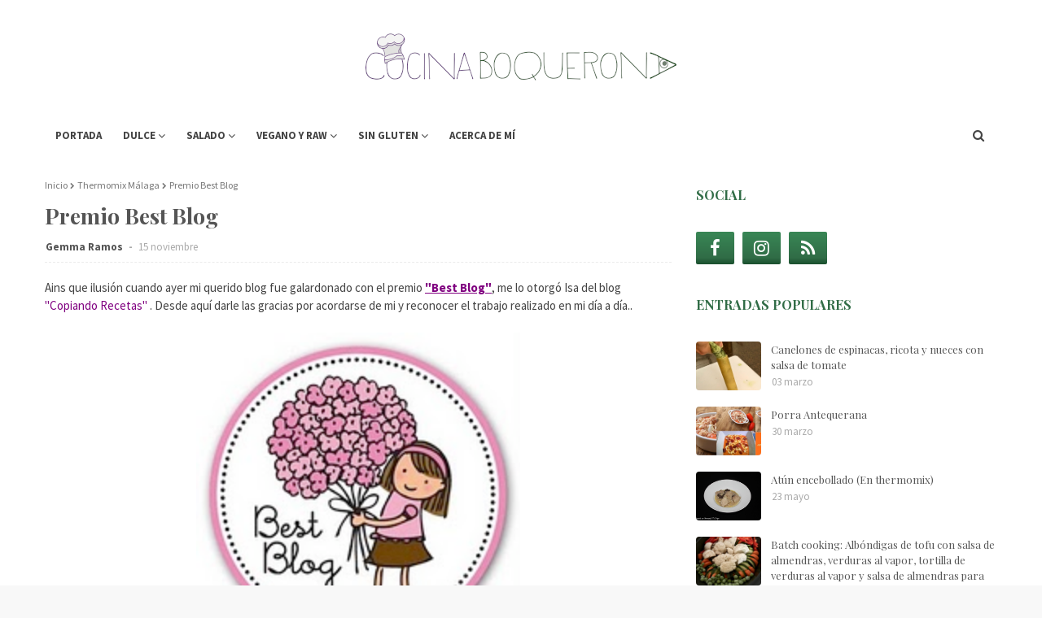

--- FILE ---
content_type: text/html; charset=UTF-8
request_url: https://www.cocinaboquerona.com/2011/11/premio-best-blog.html?showComment=1321390840664
body_size: 45903
content:
<!DOCTYPE html>
<html class='ltr' dir='ltr' xmlns='http://www.w3.org/1999/xhtml' xmlns:b='http://www.google.com/2005/gml/b' xmlns:data='http://www.google.com/2005/gml/data' xmlns:expr='http://www.google.com/2005/gml/expr'>
<head>
<!-- Google tag (gtag.js) -->
<script async='async' src='https://www.googletagmanager.com/gtag/js?id=G-PWMFNGFX53'></script>
<script>
  window.dataLayer = window.dataLayer || [];
  function gtag(){dataLayer.push(arguments);}
  gtag('js', new Date());

  gtag('config', 'G-PWMFNGFX53');
</script>
<meta content='width=device-width, initial-scale=1, minimum-scale=1, maximum-scale=1' name='viewport'/>
<!-- Entradas -->
<title>Premio Best Blog | COCINA BOQUERONA</title>
<!-- Resto de páginas -->
<meta content='text/html; charset=UTF-8' http-equiv='Content-Type'/>
<!-- Chrome, Firefox OS and Opera -->
<meta content='#f8f8f8' name='theme-color'/>
<!-- Windows Phone -->
<meta content='#f8f8f8' name='msapplication-navbutton-color'/>
<meta content='blogger' name='generator'/>
<link href='https://www.cocinaboquerona.com/favicon.ico' rel='icon' type='image/x-icon'/>
<link href='https://www.cocinaboquerona.com/2011/11/premio-best-blog.html' rel='canonical'/>
<link rel="alternate" type="application/atom+xml" title="COCINA BOQUERONA - Atom" href="https://www.cocinaboquerona.com/feeds/posts/default" />
<link rel="alternate" type="application/rss+xml" title="COCINA BOQUERONA - RSS" href="https://www.cocinaboquerona.com/feeds/posts/default?alt=rss" />
<link rel="service.post" type="application/atom+xml" title="COCINA BOQUERONA - Atom" href="https://www.blogger.com/feeds/2420963101322189173/posts/default" />

<link rel="alternate" type="application/atom+xml" title="COCINA BOQUERONA - Atom" href="https://www.cocinaboquerona.com/feeds/3989683248475728172/comments/default" />
<!--Can't find substitution for tag [blog.ieCssRetrofitLinks]-->
<link href='https://blogger.googleusercontent.com/img/b/R29vZ2xl/AVvXsEi5yJIbRby81QOJDJTOfS2ERgUiyF0DAdCoz7h4k9panis1SfcotJ6puqIrRHle41a53p7xOOiN6ng6-iU93xSx6QZZ_feCzxFTcwjibTeTFGEFJ0dajlcMVApU2J4MaMVkwyEAaNYWsutr/s400/Premio+Best+Blog.png' rel='image_src'/>
<meta content='https://www.cocinaboquerona.com/2011/11/premio-best-blog.html' property='og:url'/>
<meta content='Premio Best Blog' property='og:title'/>
<meta content='Blog de cocina hecho en Málaga, recetas sin gluten, cocina sana, con ingredientes naturales
thermomix
vegetariano
vegano
cocina sana
healthy' property='og:description'/>
<meta content='https://blogger.googleusercontent.com/img/b/R29vZ2xl/AVvXsEi5yJIbRby81QOJDJTOfS2ERgUiyF0DAdCoz7h4k9panis1SfcotJ6puqIrRHle41a53p7xOOiN6ng6-iU93xSx6QZZ_feCzxFTcwjibTeTFGEFJ0dajlcMVApU2J4MaMVkwyEAaNYWsutr/w1200-h630-p-k-no-nu/Premio+Best+Blog.png' property='og:image'/>
<!-- Favicon -->
<link href='https://blogger.googleusercontent.com/img/b/R29vZ2xl/AVvXsEjnVW3APab63brZ9TcVJ-tvexZEvMWTl_uqG0lkxLzwpQFd8hBrvGJ24v5-4iYv3Zt01EYwxfzGRd6AN-97Yas8L_2mTWWSwAFExqpPb5idYnxlLynk_xjRxI0u2kdUTMTRM9A8a8uMCEEF/s0/apple-touch-icon.png' rel='apple-touch-icon' sizes='180x180'/>
<link href='https://blogger.googleusercontent.com/img/b/R29vZ2xl/AVvXsEiKdzkqm10CXJK8MA3JMeEIYB5XlNWgBCWdXBsjEzs9xsDnkBTdD8FKBZXKm-GApUojeE4vrgsigSy78WUxM1Dfci9U7PTbl8nce6IZq2ZryZUX6CaYwjYvTDyhAQYc0k8L8kHqm0TMt5Mg/s0/favicon-32x32.png' rel='icon' sizes='32x32' type='image/png'/>
<link href='https://blogger.googleusercontent.com/img/b/R29vZ2xl/AVvXsEj2KQ2ZMyo1lUR35J9svaPeGSBPYvRr7_-L-NH7VVjFeSk26udK5aG5oJLBoPUDPCJMAct43H76S9KSUG7HznD7x8yHiYel371JpoQL06xttwaJhAmRNKxTCBhEpL2wmLuCAQ8fz0fVit1u/s0/favicon-16x16.png' rel='icon' sizes='16x16' type='image/png'/>
<!-- Google Fonts -->
<link href='https://fonts.googleapis.com/css?family=Source+Sans+Pro:400,400i,600,600i,700,700i|Playfair+Display:400,500,600,700' media='all' rel='stylesheet' type='text/css'/>
<link href='https://stackpath.bootstrapcdn.com/font-awesome/4.7.0/css/font-awesome.min.css' rel='stylesheet'/>
<!-- Template Style CSS -->
<style id='page-skin-1' type='text/css'><!--
/*
-----------------------------------------------
Blogger Template Style
Name:        Grace
License:     Premium Version
Version:     1.0
Author:      Way2Themes
Author Url:  https://www.way2themes.com/
----------------------------------------------- */
/*-- Reset CSS --*/
a,abbr,acronym,address,applet,b,big,blockquote,body,caption,center,cite,code,dd,del,dfn,div,dl,dt,em,fieldset,font,form,h1,h2,h3,h4,h5,h6,html,i,iframe,img,ins,kbd,label,legend,li,object,p,pre,q,s,samp,small,span,strike,strong,sub,sup,table,tbody,td,tfoot,th,thead,tr,tt,u,ul,var{
padding:0;
border:0;
outline:0;
vertical-align:baseline;
background:0 0;
text-decoration:none
}
form,textarea,input,button{
-webkit-appearance:none;
-moz-appearance:none;
appearance:none;
border-radius:0
}
dl,ul{
list-style-position:inside;
font-weight:400;
list-style:none
}
ul li{
list-style:none
}
caption,th{
text-align:center
}
img{
border:none;
position:relative
}
a,a:visited{
text-decoration:none
}
.clearfix{
clear:both
}
.section,.widget,.widget ul{
margin:0;
padding:0
}
a{
color:#7ec658
}
a img{
border:0
}
abbr{
text-decoration:none
}
.CSS_LIGHTBOX{
z-index:999999!important
}
.CSS_LIGHTBOX{z-index:999999!important}.CSS_LIGHTBOX_ATTRIBUTION_INDEX_CONTAINER .CSS_HCONT_CHILDREN_HOLDER > .CSS_LAYOUT_COMPONENT.CSS_HCONT_CHILD:first-child > .CSS_LAYOUT_COMPONENT{opacity:0}
.separator a{
clear:none!important;
float:none!important;
margin-left:0!important;
margin-right:0!important
}
#navbar-iframe,.widget-item-control,a.quickedit,.home-link,.feed-links{
display:none!important
}
.center{
display:table;
margin:0 auto;
position:relative
}
.widget > h2,.widget > h3{
display:none
}
/*-- Body Content CSS --*/
body{
background:#f8f8f8 url() repeat fixed top left;
background-color:#f8f8f8;
font-family:'Source Sans Pro',sans-serif;
font-size:14px;
font-weight:400;
color:#444444;
word-wrap:break-word;
margin:0;
padding:0
}
#outer-wrapper{
margin:0 auto;
background-color:#fff;
box-shadow:0 0 5px rgba(0,0,0,.1)
}
.row{
width:1170px
}
#content-wrapper{
margin:30px auto 0;
overflow:hidden
}
#content-wrapper > .container{
margin:0 -15px
}
#main-wrapper{
float:left;
overflow:hidden;
width:66.66666667%;
box-sizing:border-box;
word-wrap:break-word;
padding:0 15px;
margin:0
}
#sidebar-wrapper{
float:right;
overflow:hidden;
width:33.33333333%;
box-sizing:border-box;
word-wrap:break-word;
padding:0 15px
}
.head-ads {
display: block;
background: #edcbaf;
}
.heade-ads h2 {
display: none;
}
.head-ads .widget {
width: 100%;
height: auto;
padding: 0px 0 0px;
margin: 0 auto;
text-align: center;
line-height: 0px;
}
.post-image-wrap{
position:relative;
display:block
}
.post-image-link,.about-author .avatar-container,.comments .avatar-image-container{
background-color:rgba(155,155,155,0.07);
color:transparent!important
}
.post-thumb{
display:block;
position:relative;
width:100%;
height:100%;
object-fit:cover;
z-index:1;
transition:opacity .17s ease
}
.post-image-link:hover .post-thumb,.post-image-wrap:hover .post-image-link .post-thumb,.hot-item-inner:hover .post-image-link .post-thumb{
opacity:.9
}
.post-title{
font-family:'Playfair Display', serif;
}
.post-title a{
display:block
}
.top-bar-nav{
position: absolute;
top: 50%;
transform: translateY(-50%);
-webkit-transform: translateY(-50%);
-moz-transform: translateY(-50%);
left:0;
}
.top-bar-nav .widget > .widget-title{
display:none
}
.top-bar-nav ul li{
float:left
}
.top-bar-nav ul li > a{
height:34px;
display:block;
color:#555555;
font-size:12px;
font-weight:700;
line-height:34px;
margin:0 10px 0 0;
padding:0 5px;
text-transform:uppercase;
transition:color .17s
}
.top-bar-nav ul li:first-child > a{
padding:0 5px 0 0
}
.top-bar-nav ul > li:hover > a{
color:#a64d79
}
.top-bar-social{
position: absolute;
top: 50%;
transform: translateY(-50%);
-webkit-transform: translateY(-50%);
-moz-transform: translateY(-50%);
right:0;
}
.top-bar-social .widget > .widget-title{
display:none
}
.top-bar-social ul > li{
float:left;
display:inline-block
}
.top-bar-social ul > li > a{
line-height:34px;
display:block;
color:#555555;
text-decoration:none;
font-size:13px;
text-align:center;
padding:0 5px;
margin:0 0 0 10px;
transition:color .17s
}
.top-bar-social ul > li:last-child > a{
padding:0 0 0 5px
}
.top-bar-social ul > li:hover > a{
color:#a64d79
}
.social a:before{
display:inline-block;
font-family:FontAwesome;
font-style:normal;
font-weight:400
}
.social .blogger a:before{
content:"\f37d"
}
.social .facebook a:before{
content:"\f09a"
}
.social .twitter a:before{
content:"\f099"
}
.social .gplus a:before{
content:"\f0d5"
}
.social .rss a:before{
content:"\f09e"
}
.social .youtube a:before{
content:"\f167"
}
.social .skype a:before{
content:"\f17e"
}
.social .stumbleupon a:before{
content:"\f1a4"
}
.social .tumblr a:before{
content:"\f173"
}
.social .vk a:before{
content:"\f189"
}
.social .stack-overflow a:before{
content:"\f16c"
}
.social .github a:before{
content:"\f09b"
}
.social .linkedin a:before{
content:"\f0e1"
}
.social .dribbble a:before{
content:"\f17d"
}
.social .soundcloud a:before{
content:"\f1be"
}
.social .behance a:before{
content:"\f1b4"
}
.social .digg a:before{
content:"\f1a6"
}
.social .instagram a:before{
content:"\f16d"
}
.social .pinterest a:before{
content:"\f0d2"
}
.social .twitch a:before{
content:"\f1e8"
}
.social .delicious a:before{
content:"\f1a5"
}
.social .codepen a:before{
content:"\f1cb"
}
.social .reddit a:before{
content:"\f1a1"
}
.social .whatsapp a:before{
content:"\f232"
}
.social .snapchat a:before{
content:"\f2ac"
}
.social .email a:before{
content:"\f0e0"
}
.social .external-link a:before{
content:"\f35d"
}
.social-color a {
background: linear-gradient( 0deg, #1A4F2E, #306c46 20%, #398756 )
}
.social-color .blogger a{
background-color:#ff5722
}
.social-color .facebook a{
background-color:#306c46
}
.social-color .twitter a{
background-color:#00acee
}
.social-color .gplus a{
background-color:#db4a39
}
.social-color .youtube a{
background-color:#f50000
}
.social-color .instagram a{
background-color:#306c46
}
.social-color .pinterest a{
background-color:#ca2127
}
.social-color .dribbble a{
background-color:#ea4c89
}
.social-color .linkedin a{
background-color:#0077b5
}
.social-color .tumblr a{
background-color:#365069
}
.social-color .twitch a{
background-color:#6441a5
}
.social-color .rss a{
background-color:#306c46
}
.social-color .skype a{
background-color:#00aff0
}
.social-color .stumbleupon a{
background-color:#eb4823
}
.social-color .vk a{
background-color:#4a76a8
}
.social-color .stack-overflow a{
background-color:#f48024
}
.social-color .github a{
background-color:#24292e
}
.social-color .soundcloud a{
background:linear-gradient(#ff7400,#ff3400)
}
.social-color .behance a{
background-color:#191919
}
.social-color .digg a{
background-color:#1b1a19
}
.social-color .delicious a{
background-color:#0076e8
}
.social-color .codepen a{
background-color:#000
}
.social-color .reddit a{
background-color:#ff4500
}
.social-color .whatsapp a{
background-color:#3fbb50
}
.social-color .snapchat a{
background-color:#ffe700
}
.social-color .email a{
background-color:#888
}
.social-color .external-link a{
background-color:#38761d
}
#header-wrap{
position:relative;
margin:0
}
.header-header{
background-color:#fff;
width:100%;
position:relative;
overflow:hidden;
padding:25px 0;
text-align:center;
}
.header-header .container{
position:relative;
margin:0 auto;
padding:0
}
.header-logo{
position:relative;
width:auto;
text-align:center;
display: inline-block;
max-height:100px;
margin:0;
padding:15px 0
}
.header-logo .header-image-wrapper{
display:block
}
.header-logo img{
max-width:100%;
max-height:100px;
margin:0
}
.header-logo h1{
color:#555555;
font-size:20px;
line-height:1.4em;
margin:0
}
.header-logo p{
font-size:12px;
margin:5px 0 0
}
.header-menu{
position:relative;
width:100%;
height:46px;
z-index:10;
font-size:13px;
margin:0
}
.header-menu .container{
background-color:#ffffff;
position:relative;
margin:0 auto;
padding:0
}
#main-menu .widget,#main-menu .widget > .widget-title{
display:none
}
#main-menu .show-menu{
display:block
}
#main-menu{
position:relative;
height:46px;
z-index:15
}
#main-menu ul > li{
float:left;
position:relative;
margin:0;
padding:0;
transition:background .17s
}
#main-menu ul > li > a{
position:relative;
color:#444444;
font-size:13px;
font-weight:700;
line-height:46px;
display:inline-block;
margin:0;
padding:0 13px;
transition:color .17s ease
}
#main-menu ul#main-menu-nav > li:first-child > a{
}
#main-menu ul#main-menu-nav > li > a{
text-transform:uppercase
}
#main-menu ul > li:hover > a{
color:#a64d79
}
#main-menu ul > li > ul{
position:absolute;
float:left;
left:0;
top:46px;
width:180px;
background-color:#ffffff;
z-index:99999;
margin-top:0;
padding:0;
border-bottom:2px solid #38761d;
box-shadow:0 3px 5px rgba(0,0,0,0.2);
visibility:hidden;
opacity:0
}
#main-menu ul > li > ul > li > ul{
position:absolute;
float:left;
top:0;
left:100%;
margin:0
}
#main-menu ul > li > ul > li{
display:block;
float:none;
position:relative;
transition:all .17s ease
}
#main-menu ul > li > ul > li a{
display:block;
height:36px;
font-size:13px;
color:#38761d;
font-weight:400;
line-height:36px;
box-sizing:border-box;
margin:0;
padding:0 15px;
border-bottom:1px dashed rgba(255,255,255,0.15);
transition:all .17s ease
}
#main-menu ul > li > ul > li:hover{
background-color:rgba(0,0,0,0.2)
}
#main-menu ul > li > ul > li:hover > a{
color:#a64d79
}
#main-menu ul > li > ul > li:last-child a{
border-bottom:0
}
#main-menu ul > li.has-sub > a:after{
content:'\f107';
float:right;
font-family:FontAwesome;
font-size:14px;
font-weight:400;
margin:0 0 0 3px
}
#main-menu ul > li > ul > li.has-sub > a:after{
content:'\f105';
float:right;
margin:0
}
#main-menu .mega-menu{
position:static!important
}
#main-menu .mega-menu > ul{
width:100%;
box-sizing:border-box;
padding:20px 10px
}
#main-menu .mega-menu > ul.mega-menu-inner{
overflow:hidden
}
#main-menu ul > li:hover > ul,#main-menu ul > li > ul > li:hover > ul{
visibility:visible;
opacity:1
}
#main-menu ul ul{
transition:all .17s ease
}
.mega-menu-inner .mega-item{
float:left;
width:25%;
box-sizing:border-box;
padding:0 10px
}
.mega-menu-inner .mega-content{
position:relative;
width:100%;
overflow:hidden;
padding:0
}
.mega-content .post-image-wrap{
width:100%;
height:140px;
overflow:hidden;
border-radius:4px
}
.mega-content .post-image-link{
width:100%;
height:100%;
z-index:1;
display:block;
position:relative;
overflow:hidden
}
.mega-content .post-title{
position:relative;
font-size:13px;
font-weight:400;
line-height:1.5em;
margin:7px 0 5px
}
.mega-content .post-title a{
display:block;
color:#38761d;
transition:color .17s
}
.mega-content:hover .post-title a{
color:#6aa84f
}
.no-posts{
float:left;
width:100%;
height:100px;
line-height:100px;
text-align:center
}
.mega-menu .no-posts{
line-height:60px;
color:#555555
}
.show-search,.hide-search{
position:absolute;
right:0;
top:0;
display:block;
width:46px;
height:46px;
line-height:46px;
z-index:20;
color:#444444;
font-size:15px;
text-align:center;
cursor:pointer;
transition:color .17s ease
}
.show-search:before{
content:"\f002";
font-family:FontAwesome;
font-weight:400
}
.hide-search:before{
content:"\f00d";
font-family:FontAwesome;
font-weight:400
}
.show-search:hover,.hide-search:hover{
color:#a64d79
}
#nav-search{
display:none;
position:absolute;
left:0;
top:0;
width:100%;
height:46px;
z-index:99;
background-color:#eee;
box-sizing:border-box;
padding:0
}
#nav-search .search-form{
width:100%;
height:46px;
background-color:rgba(0,0,0,0);
line-height:46px;
overflow:hidden;
padding:0
}
#nav-search .search-input{
width:100%;
height:46px;
font-family:inherit;
color:#444444;
margin:0;
padding:0 70px 0 15px;
background-color:rgba(0,0,0,0);
font-size:14px;
font-weight:400;
box-sizing:border-box;
border:0
}
#nav-search .search-input:focus{
color:#444444;
outline:none
}
.slide-menu-toggle{
display:none;
position:absolute;
line-height:46px;
height:46px;
width:46px;
top:0;
left:0;
font-family:FontAwesome;
color:#38761d;
font-size:17px;
font-weight:400;
text-align:left;
cursor:pointer;
z-index:4;
padding:0
}
.slide-menu-toggle:before{
content:"\f0c9"
}
.nav-active .slide-menu-toggle:before{
content:"\f00d"
}
.mobile-menu{
display:none;
position:absolute;
top:46px;
left:0;
width:100%;
background-color:#38761d;
box-sizing:border-box;
padding:20px;
border-top:1px solid rgba(255,255,255,0.08);
visibility:hidden;
opacity:0;
transform-origin:0 0;
transform:scaleY(0);
transition:all .17s ease
}
.nav-active .mobile-menu{
visibility:visible;
opacity:1;
transform:scaleY(1)
}
.mobile-menu > ul{
margin:0
}
.mobile-menu .m-sub{
display:none;
padding:0
}
.mobile-menu ul li{
position:relative;
display:block;
overflow:hidden;
float:left;
width:100%;
font-size:13px;
font-weight:700;
text-transform:uppercase;
line-height:38px;
margin:0;
padding:0;
border-top:1px dashed rgba(255,255,255,0.15)
}
.mobile-menu > ul li ul{
overflow:hidden
}
.mobile-menu > ul > li:first-child{
border-top:0
}
.mobile-menu ul li a{
color:#fff;
padding:0;
display:block;
transition:all .17s ease
}
.mobile-menu ul li.has-sub .submenu-toggle{
position:absolute;
top:0;
right:0;
color:#fff;
cursor:pointer
}
.mobile-menu ul li.has-sub .submenu-toggle:after{
content:'\f105';
font-family:FontAwesome;
font-weight:400;
float:right;
width:34px;
font-size:16px;
text-align:center;
transition:all .17s ease
}
.mobile-menu ul li.has-sub.show > .submenu-toggle:after{
transform:rotate(90deg)
}
.mobile-menu > ul > li > ul > li{
border-color:rgba(255,255,255,0.05)
}
.mobile-menu > ul > li > ul > li a{
font-size:13px;
text-transform:initial;
font-weight:400
}
.mobile-menu > ul > li > ul > li > a{
color:#fff;
opacity:.7;
padding:0 0 0 15px
}
.mobile-menu > ul > li > ul > li > ul > li{
border-color:rgba(255,255,255,0.02)
}
.mobile-menu > ul > li > ul > li > ul > li > a{
color:#fff;
opacity:.7;
padding:0 0 0 30px
}
.mobile-menu ul li a:hover,.mobile-menu ul > li > .submenu-toggle:hover{
color:#a64d79
}
.owl-carousel{
display:none;
width:100%;
-webkit-tap-highlight-color:transparent;
position:relative;
z-index:1
}
.owl-carousel .owl-stage{
position:relative;
-ms-touch-action:pan-Y
}
.owl-carousel .owl-stage:after{
content:".";
display:block;
clear:both;
visibility:hidden;
line-height:0;
height:0
}
.owl-carousel .owl-stage-outer{
position:relative;
overflow:hidden;
-webkit-transform:translate3d(0px,0px,0px)
}
.owl-carousel .owl-controls .owl-nav .owl-prev,.owl-carousel .owl-controls .owl-nav .owl-next,.owl-carousel .owl-controls .owl-dot{
cursor:pointer;
cursor:hand;
-webkit-user-select:none;
-khtml-user-select:none;
-moz-user-select:none;
-ms-user-select:none;
user-select:none
}
.owl-carousel.owl-loaded{
display:block
}
.owl-carousel.owl-loading{
opacity:0;
display:block
}
.owl-carousel.owl-hidden{
opacity:0
}
.owl-carousel .owl-refresh .owl-item{
display:none
}
.owl-carousel .owl-item{
position:relative;
min-height:1px;
float:left;
-webkit-backface-visibility:visible;
-webkit-tap-highlight-color:transparent;
-webkit-touch-callout:none;
-webkit-user-select:none;
-moz-user-select:none;
-ms-user-select:none;
user-select:none
}
.owl-carousel .owl-item img{
display:block;
width:100%;
-webkit-transform-style:preserve-3d;
transform-style:preserve-3d
}
.owl-carousel.owl-text-select-on .owl-item{
-webkit-user-select:auto;
-moz-user-select:auto;
-ms-user-select:auto;
user-select:auto
}
.owl-carousel .owl-grab{
cursor:move;
cursor:-webkit-grab;
cursor:-o-grab;
cursor:-ms-grab;
cursor:grab
}
.owl-carousel.owl-rtl{
direction:rtl
}
.owl-carousel.owl-rtl .owl-item{
float:right
}
.no-js .owl-carousel{
display:block
}
.owl-carousel .animated{
-webkit-animation-duration:1000ms;
animation-duration:1000ms;
-webkit-animation-fill-mode:both;
animation-fill-mode:both
}
.owl-carousel .owl-animated-in{
z-index:1
}
.owl-carousel .owl-animated-out{
z-index:0
}
.owl-height{
-webkit-transition:height 500ms ease-in-out;
-moz-transition:height 500ms ease-in-out;
-ms-transition:height 500ms ease-in-out;
-o-transition:height 500ms ease-in-out;
transition:height 500ms ease-in-out
}
.owl-prev,.owl-next{
position:relative;
float:left;
width:24px;
height:24px;
background-color:#fff;
font-family: FontAwesome;
text-rendering: auto;
-webkit-font-smoothing: antialiased;
-moz-osx-font-smoothing: grayscale;
font-size:11px;
line-height:23px;
font-weight:900;
color:#bdbdbd;
text-align:center;
cursor:pointer;
border:1px solid rgba(0,0,0,0.08);
box-sizing:border-box;
transition:all .25s ease
}
.owl-prev:before{
content:"\f053"
}
.owl-next:before{
content:"\f054"
}
.owl-prev:hover,.owl-next:hover{
background-color:#a64d79;
color:#fff;
border-color:#a64d79
}
@keyframes fadeInLeft {
from{
opacity:0;
transform:translate3d(-30px,0,0)
}
to{
opacity:1;
transform:none
}
}
@keyframes fadeOutLeft {
from{
opacity:1
}
to{
opacity:0;
transform:translate3d(-30px,0,0)
}
}
@keyframes fadeInRight {
from{
opacity:0;
transform:translate3d(30px,0,0)
}
to{
opacity:1;
transform:none
}
}
.fadeInRight{
animation-name:fadeInRight
}
@keyframes fadeOutRight {
from{
opacity:1
}
to{
opacity:0;
transform:translate3d(30px,0,0)
}
}
.fadeOutRight{
animation-name:fadeOutRight
}
.loader{
position:relative;
height:100%;
overflow:hidden;
display:block;
margin:0
}
.loader:after{
content:'';
position:absolute;
top:50%;
left:50%;
width:28px;
height:28px;
margin:-16px 0 0 -16px;
border:2px solid #a64d79;
border-right-color:rgba(155,155,155,0.2);
border-radius:100%;
animation:spinner 1.1s infinite linear;
transform-origin:center
}
@-webkit-keyframes spinner {
0%{
-webkit-transform:rotate(0deg);
transform:rotate(0deg)
}
to{
-webkit-transform:rotate(1turn);
transform:rotate(1turn)
}
}
@keyframes spinner {
0%{
-webkit-transform:rotate(0deg);
transform:rotate(0deg)
}
to{
-webkit-transform:rotate(1turn);
transform:rotate(1turn)
}
}
#slider-wrapper .show-slider{
display:block!important
}
#slider-wrapper .show-slider .widget-content{
position:relative;
height:500px;
overflow:hidden;
margin:30px 0 0;
}
#slider-wrapper {
margin: 0 auto;
}
#slider-section .widget, #slider-section .widget > .widget-title {
display: none;
}
.main-slider{
position:relative;
overflow:hidden;
height:500px
}
.main-slider .slider-item{
position:relative;
float:left;
width:100%;
height:500px;
overflow:hidden;
box-sizing:border-box
}
.slider-item-inner{
position:relative;
float:left;
width:100%;
height:100%;
overflow:hidden;
display:block;
}
.main-slider .post-image-link{
width:100%;
height:100%;
position:relative;
overflow:hidden;
display:block
}
.main-slider .post-info-wrap {
position: absolute;
top: 50%;
left: 50%;
max-width: 70%;
background-color: rgba(50, 9, 68, 0.3);
text-align: center;
overflow: hidden;
z-index: 5;
box-sizing: border-box;
padding: 60px;
opacity: 0;
transform: translate(-50%,-40%);
transition: transform .5s ease;
}
.main-slider .owl-item.active .post-info-wrap {
opacity: 1;
transform: translate(-50%,-50%);
}
.main-slider .post-info-wrap:after, .main-slider .post-info-wrap:before {
content: '';
position: absolute;
top: 0;
left: 0;
right: 0;
bottom: 0;
z-index: 5;
margin: 0;
}
.main-slider .post-info-wrap:before {
margin: 12px;
}
.main-slider .post-info{
position: relative;
overflow: hidden;
display: block;
z-index: 10;
}
.main-slider .post-date{
font-size:11px;
color:#fff;
margin:0
}
.main-slider .post-title{
font-size:22px;
font-weight:600;
display:block;
line-height:1.5;
letter-spacing: 0.3px;
margin:0 0 5px
}
.main-slider .post-title a{
color:#fff;
display:block
}
.main-slider .post-title a:hover{
text-decoration:underline
}
.main-slider .post-snippet {
color:#fff;
}
.show-slider .no-posts{
position:absolute;
top:calc(50% - 50px);
left:0;
width:100%;
text-align:center;
}
.main-slider .post-info .post-tag{
position:static;
display: inline-block;
height:20px;
background-color:#a64d79;
color:#fff;
font-size:12px;
font-weight:400;
text-transform:uppercase;
line-height:20px;
padding:0 8px;
margin:0 0 10px;
border:1px solid #a64d79;
transition:all .17s ease
}
.main-slider .post-info .post-tag:hover{
background-color:#38761d;
color:#fff;
border-color:#38761d
}
.main-slider .post-meta {
color: #aaaaaa;
font-size: 12px;
font-weight: 400;
line-height: 18px;
padding: 0 1px;
}
.main-slider .post-date {
font-size: 11px;
color: #fff;
margin: 0;
display: inline-block;
float:none;
}
.main-slider .owl-nav{
position:absolute;
top:calc(50% - 15px);
left:0;
right:0;
height:0
}
.main-slider .owl-prev,.main-slider .owl-next{
height:30px;
line-height:30px;
z-index:10;
border:0
}
.main-slider .owl-prev{
float:left;
left:0;
border-radius: 0 20px 20px 0;
}
.main-slider:hover .owl-prev{
left:0
}
.main-slider .owl-next{
float:right;
right:0;
border-radius: 20px 0 0 20px;
}
.main-slider:hover .owl-next{
right:0
}
.post-meta{
overflow:hidden;
color:#aaa;
font-size:13px;
font-weight:400;
padding:0 1px
}
.post-meta .post-author,.post-meta .post-date{
display:inline-block;
margin:0
}
.post-meta .post-author, .post-meta .post-date {
}
.post-meta .post-author:after{
content:'-';
margin:0 4px
}
.post-author{
font-weight:700
}
.post-meta a{
color:#555555;
transition:color .17s
}
.post-meta a:hover{
color:#a64d79
}
.queryMessage{
overflow:hidden;
background-color:#f2f2f2;
color:#555555;
font-size:13px;
font-weight:400;
padding:8px 10px;
margin:0 0 25px
}
.queryMessage .query-info{
margin:0 5px
}
.queryMessage .search-query,.queryMessage .search-label{
font-weight:700;
text-transform:uppercase
}
.queryMessage .search-query:before,.queryMessage .search-label:before{
content:"\201c"
}
.queryMessage .search-query:after,.queryMessage .search-label:after{
content:"\201d"
}
.queryMessage a.show-more{
float:right;
color:#6aa84f;
text-decoration:underline;
transition:opacity .17s
}
.queryMessage a.show-more:hover{
opacity:.8
}
.queryEmpty{
font-size:13px;
font-weight:400;
padding:10px 0;
margin:0 0 25px;
text-align:center
}
.title-wrap{
position:relative;
float:left;
width:100%;
height:28px;
display:block;
margin:0 0 20px;
border-bottom:2px solid #a64d79
}
.title-wrap > h3{
position:relative;
float:left;
height:28px;
background-color:#a64d79;
font-size:12px;
color:#fff;
font-weight:700;
line-height:30px;
text-transform:uppercase;
padding:0 15px;
margin:0;
border-radius:2px 2px 0 0
}
.custom-widget li{
overflow:hidden;
margin:20px 0 0
}
.custom-widget li:first-child{
padding:0;
margin:0;
border:0
}
.custom-widget .post-image-link{
position:relative;
width:80px;
height:60px;
float:left;
overflow:hidden;
display:block;
vertical-align:middle;
margin:0 12px 0 0;
border-radius:4px
}
.custom-widget .post-info{
overflow:hidden
}
.custom-widget .post-title{
overflow:hidden;
font-size:13px;
font-weight:400;
line-height:1.5em;
margin:0 0 3px
}
.custom-widget .post-title a{
display:block;
color:#555555;
transition:color .17s
}
.custom-widget li:hover .post-title a{
color:#6aa84f
}
.home-ad .widget > .widget-title{
display:none
}
.home-ad .widget{
width:728px;
max-width:100%;
margin:0 auto
}
.home-ad .widget .widget-content{
position:relative;
width:100%;
max-height:90px;
overflow:hidden;
line-height:1;
margin:30px 0 0
}
.index-post-wrap{
position:relative;
float:left;
width:100%
}
.blog-post{
display:block;
overflow:hidden;
word-wrap:break-word
}
.index-post{
display:block;
margin:0 0 30px
}
.index-post .post-image-wrap{
width:100%;
height:370px;
overflow:hidden;
margin:0 0 20px 0;
border-radius:4px
}
.index-post .post-image-wrap .post-image-link{
width:100%;
height:100%;
position:relative;
display:block;
z-index:1;
overflow:hidden
}
.post-tag{
position:absolute;
top:15px;
left:15px;
height:20px;
z-index:5;
background-color:#a64d79;
color:#fff;
font-size:10px;
line-height:20px;
font-weight:700;
text-transform:uppercase;
padding:0 7px;
border-radius:2px
}
.index-post .post-info{
overflow:hidden;
text-align:center;
}
.index-post .post-info > h2{
font-size:28px;
font-weight:500;
line-height:1.25em;
text-decoration:none;
margin:0
}
.index-post .post-info > h2 > a{
display:block;
color:#555555;
transition:color .17s
}
.index-post .post-info > h2:hover > a{
color:#6aa84f
}
.widget iframe,.widget img{
max-width:100%
}
.date-header{
display:block;
overflow:hidden;
font-weight:400;
margin:0!important;
padding:0
}
.index-post .post-meta{
margin:10px 0 0
}
.post-snippet{
position:relative;
display:block;
overflow:hidden;
font-size:16px;
line-height:1.6em;
font-weight:400;
margin:7px 0 0
}
a.read-more{
display:inline-block;
background-color:#efefef;
color:#38761d;
height:28px;
font-size:13px;
font-weight:600;
line-height:28px;
padding:0 15px;
margin:12px 0 0;
border-radius:2px;
transition:background .17s ease
}
a.read-more:hover{
background-color:#a64d79;
color: #fff
}
#breadcrumb{
font-size:12px;
font-weight:400;
color:#777;
margin:0 0 10px
}
#breadcrumb a{
color:#777;
transition:color .17s
}
#breadcrumb a:hover{
color:#6aa84f
}
#breadcrumb a,#breadcrumb em{
display:inline-block
}
#breadcrumb .delimiter:after{
content:'\f054';
font-family:FontAwesome;
font-size:8px;
font-weight:400;
font-style:normal;
vertical-align:middle;
margin:0 3px
}
.item-post h1.post-title{
color:#555555;
font-size:27px;
line-height:1.5em;
font-weight:700;
position:relative;
display:block;
margin:10px 0;
padding:0
}
.static_page .item-post h1.post-title{
margin:0
}
.item-post .post-body{
width:100%;
font-size:15px;
line-height:1.5em;
overflow:hidden;
padding:20px 0 0;
margin:10px 0 0;
border-top:1px dashed #ebebeb
}
.static_page .item-post .post-body{
padding:20px 0
}
.item-post .post-outer{
padding:0
}
.item-post .post-body img{
max-width:100%
}
.main .widget{
margin:0
}
.main .Blog{
border-bottom-width:0
}
.post-footer{
position:relative;
float:left;
width:100%;
margin:20px 0 0
}
.inline-ad{
position:relative;
display:block;
max-height:60px;
margin:0 0 30px
}
.inline-ad > ins{
display:block!important;
margin:0 auto!important
}
.item .inline-ad{
float:left;
width:100%;
margin:20px 0 0
}
.item-post-wrap > .inline-ad{
margin:0 0 20px
}
.post-labels{
overflow:hidden;
height:auto;
position:relative;
margin:0 0 20px;
padding:0
}
.post-labels span,.post-labels a{
float:left;
height:22px;
background-color:#f2f2f2;
color:#555555;
font-size:12px;
line-height:22px;
font-weight:400;
margin:0;
padding:0 10px;
border-radius:2px
}
.post-labels span{
background-color:#a64d79;
color:#fff
}
.post-labels a{
margin:0 0 0 5px;
transition:all .17s ease
}
.post-labels a:hover{
background-color:#a64d79;
color:#fff;
border-color:#a64d79
}
.post-reactions{
height:28px;
display:block;
margin:0 0 15px
}
.post-reactions span{
float:left;
color:#555555;
font-size:11px;
line-height:25px;
text-transform:uppercase;
font-weight:700
}
.reactions-inner{
float:left;
margin:0;
height:28px
}
.post-share{
position:relative;
overflow:hidden;
line-height:0;
margin:0 0 30px
}
ul.share-links{
position:relative
}
.share-links li{
width:32px;
float:left;
box-sizing:border-box;
margin:0 5px 0 0
}
.share-links li.facebook,.share-links li.twitter{
width:20%
}
.share-links li a{
float:left;
display:inline-block;
cursor:pointer;
width:100%;
height:32px;
line-height:32px;
color:#fff;
font-weight:400;
font-size:13px;
text-align:center;
box-sizing:border-box;
opacity:1;
border-radius:2px;
transition:all .17s ease
}
.share-links li.whatsapp-mobile{
display:none
}
.is-mobile li.whatsapp-desktop{
display:none
}
.is-mobile li.whatsapp-mobile{
display:inline-block
}
.share-links li a:before{
float:left;
display:block;
width:32px;
background-color:rgba(0,0,0,0.05);
text-align:center;
line-height:32px
}
.share-links li a:hover{
opacity:.8
}
ul.post-nav{
position:relative;
overflow:hidden;
display:block;
margin:0 0 30px
}
.post-nav li{
display:inline-block;
width:50%
}
.post-nav .post-prev{
float:left;
text-align:left;
box-sizing:border-box;
padding:0 10px
}
.post-nav .post-next{
float:right;
text-align:right;
box-sizing:border-box;
padding:0 10px
}
.post-nav li a{
color:#555555;
line-height:1.4em;
display:block;
overflow:hidden;
transition:color .17s
}
.post-nav li:hover a{
color:#6aa84f
}
.post-nav li span{
display:block;
font-size:11px;
color:#aaa;
font-weight:700;
text-transform:uppercase;
padding:0 0 2px
}
.post-nav .post-prev span:before{
content:"\f053";
float:left;
font-family:FontAwesome;
font-size:10px;
font-weight:400;
text-transform:none;
margin:0 2px 0 0
}
.post-nav .post-next span:after{
content:"\f054";
float:right;
font-family:FontAwesome;
font-size:10px;
font-weight:400;
text-transform:none;
margin:0 0 0 2px
}
.post-nav p{
font-size:12px;
font-weight:400;
line-height:1.4em;
margin:0
}
.post-nav .post-nav-active p{
color:#aaa
}
.about-author{
position:relative;
display:block;
overflow:hidden;
background-color:#f9f9f9;
padding:20px;
margin:0 0 30px;
border:1px solid #f0f0f0
}
.about-author .avatar-container{
position:relative;
float:left;
width:80px;
height:80px;
background-color:rgba(255,255,255,0.05);
overflow:hidden;
margin:0 15px 0 0
}
.about-author .author-avatar{
float:left;
width:100%;
height:100%
}
.author-name{
overflow:hidden;
display:inline-block;
font-size:12px;
font-weight:700;
text-transform:uppercase;
line-height:14px;
margin:7px 0 3px
}
.author-name span{
color:#555555
}
.author-name a{
color:#a64d79;
transition:opacity .17s
}
.author-name a:hover{
opacity:.8
}
.author-description{
display:block;
overflow:hidden;
font-size:12px;
font-weight:400;
line-height:1.6em
}
.author-description a:hover{
text-decoration:underline
}
#related-wrap{
overflow:hidden;
margin:0 0 30px
}
#related-wrap .related-tag{
display:none
}
.related-ready{
float:left;
width:100%
}
.related-ready .loader{
height:178px
}
ul.related-posts{
position:relative;
overflow:hidden;
margin:0 -10px;
padding:0
}
.related-posts .related-item{
width:33.33333333%;
position:relative;
overflow:hidden;
float:left;
display:block;
box-sizing:border-box;
padding:0 10px;
margin:0
}
.related-posts .post-image-link{
width:100%;
height:130px;
position:relative;
overflow:hidden;
display:block;
border-radius:4px
}
.related-posts .post-title{
font-size:13px;
font-weight:400;
line-height:1.5em;
display:block;
margin:7px 0 5px
}
.related-posts .post-title a{
color:#555555;
transition:color .17s
}
.related-posts .related-item:hover .post-title a{
color:#6aa84f
}
#blog-pager{
float:left;
width:100%;
overflow:hidden;
clear:both;
margin:0 0 30px
}
.blog-pager a,.blog-pager span{
float:left;
display:block;
min-width:30px;
height:30px;
background-color:#f2f2f2;
color:#555555;
font-size:13px;
font-weight:700;
line-height:30px;
text-align:center;
box-sizing:border-box;
padding:0 10px;
margin:0 5px 0 0;
border-radius:2px;
transition:all .17s ease
}
.blog-pager span.page-dots{
min-width:20px;
background-color:#fff;
font-size:16px;
color:#444444;
font-weight:400;
line-height:32px;
padding:0
}
.blog-pager .page-of{
display:none;
width:auto;
float:right;
border-color:rgba(0,0,0,0);
margin:0
}
.blog-pager .page-active,.blog-pager a:hover{
background-color:#a64d79;
color:#fff;
border-color:#a64d79
}
.blog-pager .page-prev:before,.blog-pager .page-next:before{
font-family:FontAwesome;
font-size:11px;
font-weight:400
}
.blog-pager .page-prev:before{
content:'\f053'
}
.blog-pager .page-next:before{
content:'\f054'
}
.blog-pager .blog-pager-newer-link,.blog-pager .blog-pager-older-link{
float:left;
display:inline-block;
width:auto;
padding:0 10px;
margin:0
}
.blog-pager .blog-pager-older-link{
float:right
}
.archive #blog-pager,.home .blog-pager .blog-pager-newer-link,.home .blog-pager .blog-pager-older-link{
display:none
}
.blog-post-comments{
display:none
}
.blog-post-comments .comments-title{
margin:0 0 20px
}
.comments-system-disqus .comments-title,.comments-system-facebook .comments-title{
margin:0
}
#comments{
margin:0
}
#gpluscomments{
float:left!important;
width:100%!important;
margin:0 0 25px!important
}
#gpluscomments iframe{
float:left!important;
width:100%
}
.comments{
display:block;
clear:both;
margin:0;
color:#555555
}
.comments .comment-thread > ol{
padding:0
}
.comments > h3{
font-size:13px;
font-weight:400;
font-style:italic;
padding-top:1px
}
.comments .comments-content .comment{
list-style:none;
margin:0;
padding:0 0 8px
}
.comments .comments-content .comment:first-child{
padding-top:0
}
.facebook-tab,.fb_iframe_widget_fluid span,.fb_iframe_widget iframe{
width:100%!important
}
.comments .item-control{
position:static
}
.comments .avatar-image-container{
float:left;
overflow:hidden;
position:absolute
}
.comments .avatar-image-container,.comments .avatar-image-container img{
height:35px;
max-height:35px;
width:35px;
max-width:35px;
border-radius:100%
}
.comments .comment-block{
overflow:hidden;
padding:0 0 10px
}
.comments .comment-block,.comments .comments-content .comment-replies{
margin:0 0 0 50px
}
.comments .comments-content .inline-thread{
padding:0
}
.comments .comment-actions{
float:left;
width:100%;
position:relative;
margin:0
}
.comments .comments-content .comment-header{
font-size:15px;
display:block;
overflow:hidden;
clear:both;
margin:0 0 3px;
padding:0 0 5px;
border-bottom:1px dashed #d6d6d6
}
.comments .comments-content .comment-header a{
color:#555555;
transition:color .17s
}
.comments .comments-content .comment-header a:hover{
color:#6aa84f
}
.comments .comments-content .user{
font-style:normal;
font-weight:700;
display:block
}
.comments .comments-content .icon.blog-author{
display:none
}
.comments .comments-content .comment-content{
float:left;
font-size:13px;
color:#5E5E5E;
font-weight:400;
text-align:left;
line-height:1.4em;
margin:5px 0 9px
}
.comments .comment .comment-actions a{
margin-right:5px;
padding:2px 5px;
color:#555555;
font-weight:400;
background-color:#f2f2f2;
font-size:10px;
transition:all .17s ease
}
.comments .comment .comment-actions a:hover{
color:#fff;
background-color:#a64d79;
border-color:#a64d79;
text-decoration:none
}
.comments .comments-content .datetime{
float:left;
font-size:11px;
font-weight:400;
color:#aaa;
position:relative;
padding:0 1px;
margin:4px 0 0;
display:block
}
.comments .comments-content .datetime a,.comments .comments-content .datetime a:hover{
color:#aaa
}
.comments .thread-toggle{
margin-bottom:4px
}
.comments .thread-toggle .thread-arrow{
height:7px;
margin:0 3px 2px 0
}
.comments .thread-count a,.comments .continue a{
transition:opacity .17s
}
.comments .thread-count a:hover,.comments .continue a:hover{
opacity:.8
}
.comments .thread-expanded{
padding:5px 0 0
}
.comments .thread-chrome.thread-collapsed{
display:none
}
.thread-arrow:before{
content:'';
font-family:FontAwesome;
color:#555555;
font-weight:400;
margin:0 2px 0 0
}
.comments .thread-expanded .thread-arrow:before{
content:'\f0d7'
}
.comments .thread-collapsed .thread-arrow:before{
content:'\f0da'
}
.comments .comments-content .comment-thread{
margin:0
}
.comments .continue a{
padding:0 0 0 60px;
font-weight:400
}
.comments .comments-content .loadmore.loaded{
margin:0;
padding:0
}
.comments .comment-replybox-thread{
margin:0
}
.comments .comments-content .loadmore,.comments .comments-content .loadmore.loaded{
display:none
}
#comment-editor{
margin:0 0 20px
}
.post-body h1,.post-body h2,.post-body h3,.post-body h4,.post-body h5,.post-body h6{
color:#555555;
font-weight:700;
margin:0 0 15px
}
.post-body h1,.post-body h2{
font-size:24px
}
.post-body h3{
font-size:21px
}
.post-body h4{
font-size:18px
}
.post-body h5{
font-size:16px
}
.post-body h6{
font-size:13px
}
blockquote{
font-style:italic;
padding:10px;
margin:0;
border-left:4px solid #a64d79
}
blockquote:before,blockquote:after{
display:inline-block;
font-family:FontAwesome;
font-style:normal;
font-weight:400;
color:#aaa;
line-height:1
}
blockquote:before{
content:'\f10d';
margin:0 10px 0 0
}
blockquote:after{
content:'\f10e';
margin:0 0 0 10px
}
.widget .post-body ul,.widget .post-body ol{
line-height:1.5;
font-weight:400
}
.widget .post-body li{
margin:5px 0;
padding:0;
line-height:1.5
}
.post-body ul{
padding:0 0 0 20px
}
.post-body ul li:before{
content:"\f105";
font-family:FontAwesome;
font-size:13px;
font-weight:400;
margin:0 5px 0 0
}
.post-body u{
text-decoration:underline
}
.post-body a{
transition:color .17s ease
}
.post-body strike{
text-decoration:line-through
}
.contact-form{
overflow:hidden
}
.contact-form .widget-title{
display:none
}
.contact-form .contact-form-name{
width:calc(50% - 5px)
}
.contact-form .contact-form-email{
width:calc(50% - 5px);
float:right
}
.sidebar {
}
.sidebar .widget{
position:relative;
overflow:hidden;
background-color:#fff;
box-sizing:border-box;
padding:0;
margin:0 0 30px
}
.sidebar .widget-title{
position: relative;
float: left;
text-align: left;
width: 100%;
height: 40px;
background-color: transparent;
display: block;
margin: 0 0 25px;
}
.sidebar .widget-title > h3{
display: inline-block;
font-family: 'Playfair Display', serif;
height: 40px;
font-size: 16px;
color: #306c46;
background-color: transparent;
font-weight: 700;
line-height: 40px;
text-transform: uppercase;
text-align: left;
padding: 0;
margin: 0;
position: relative;
}
.sidebar .widget-title:before, .sidebar .widget-title:after {
content: "";
position: absolute;
top: 50%;
border-bottom: 1px solid;
border-color: #eee;
width: 100%;
margin: 0;
left: 100%;
}
.sidebar .widget-title:before {
right: 100%;
}
.sidebar .widget-title:after {
left:100%;
}
.sidebar .widget-content{
float:left;
width:100%;
margin:0
}
ul.social-counter{
margin:0 -5px
}
.social-counter li{
float:left;
width:15%;
box-sizing:border-box;
padding:0 5px;
margin:10px 0 0
}
.social-counter li:nth-child(1),.social-counter li:nth-child(2),.social-counter li:nth-child(3),.social-counter li:nth-child(4){
margin-top:0
}
.social-counter li a{
display:block;
height:40px;
font-size:22px;
color:#fff;
text-align:center;
line-height:40px;
border-radius:2px;
transition:opacity .17s
}
.social-counter li a:hover{
opacity:.8
}
.list-label li{
position:relative;
display:block;
padding:7px 0;
border-top:1px dotted #ebebeb
}
.list-label li:first-child{
padding-top:0;
border-top:0
}
.list-label li:last-child{
padding-bottom:0;
border-bottom:0
}
.list-label li a{
display:block;
color:#555555;
font-size:12px;
font-weight:400;
text-transform:capitalize;
transition:color .17s
}
.list-label li a:before{
content:"\f054";
float:left;
color:#555555;
font-weight:400;
font-family:FontAwesome;
font-size:6px;
margin:5px 3px 0 0;
transition:color .17s
}
.list-label li a:hover{
color:#6aa84f
}
.list-label .label-count{
position:relative;
float:right;
width:16px;
height:16px;
background-color:#a64d79;
color:#fff;
font-size:11px;
font-weight:400;
text-align:center;
line-height:16px;
border-radius:2px
}
.cloud-label li{
position:relative;
float:left;
margin:0 5px 5px 0
}
.cloud-label li a{
display:block;
height:26px;
background-color:#f2f2f2;
color:#555555;
font-size:12px;
line-height:26px;
font-weight:400;
padding:0 10px;
border-radius:2px;
transition:all .17s ease
}
.cloud-label li a:hover{
color:#fff;
background-color:#a64d79
}
.cloud-label .label-count{
display:none
}
.sidebar .FollowByEmail > .widget-title > h3{
margin:0
}
.FollowByEmail .widget-content{
position:relative;
overflow:hidden;
background-color:#f9f9f9;
text-align:center;
font-weight:400;
box-sizing:border-box;
padding:20px;
border-radius:2px;
border:1px solid #f0f0f0
}
.FollowByEmail .widget-content > h3{
font-size:18px;
color:#555555;
font-weight:700;
text-transform:uppercase;
margin:0 0 13px
}
.FollowByEmail .before-text{
font-size:13px;
line-height:1.5em;
margin:0 0 15px;
display:block;
padding:0 10px;
overflow:hidden
}
.FollowByEmail .widget-content:after{
content:'\f0e0';
position:absolute;
right:-15px;
top:-15px;
font-family:FontAwesome;
font-size:50px;
color:#f0f0f0;
transform:rotate(21deg)
}
.FollowByEmail .follow-by-email-inner{
position:relative
}
.FollowByEmail .follow-by-email-inner .follow-by-email-address{
width:100%;
height:32px;
color:#555555;
font-size:11px;
font-family:inherit;
padding:0 10px;
margin:0 0 10px;
box-sizing:border-box;
border:1px solid #f0f0f0;
border-radius:2px;
transition:ease .17s
}
.FollowByEmail .follow-by-email-inner .follow-by-email-submit{
width:100%;
height:32px;
font-family:inherit;
font-size:11px;
color:#fff;
background-color:#a64d79;
text-transform:uppercase;
text-align:center;
font-weight:700;
cursor:pointer;
margin:0;
border:0;
border-radius:2px;
transition:opacity .17s ease
}
.FollowByEmail .follow-by-email-inner .follow-by-email-submit:hover{
opacity:.85
}
#ArchiveList ul.flat li{
color:#555555;
font-size:13px;
font-weight:400;
padding:7px 0;
border-bottom:1px dotted #eaeaea
}
#ArchiveList ul.flat li:first-child{
padding-top:0
}
#ArchiveList ul.flat li:last-child{
padding-bottom:0;
border-bottom:0
}
#ArchiveList .flat li > a{
display:block;
color:#555555;
transition:color .17s
}
#ArchiveList .flat li > a:hover{
color:#6aa84f
}
#ArchiveList .flat li > a:before{
content:"\f054";
float:left;
color:#161619;
font-weight:400;
font-family:FontAwesome;
font-size:6px;
margin:5px 4px 0 0;
display:inline-block;
transition:color .17s
}
#ArchiveList .flat li > a > span{
position:relative;
float:right;
width:16px;
height:16px;
background-color:#a64d79;
color:#fff;
font-size:11px;
font-weight:400;
text-align:center;
line-height:16px;
border-radius:2px
}
.PopularPosts .post{
overflow:hidden;
margin:20px 0 0
}
.PopularPosts .post:first-child{
padding:0;
margin:0;
border:0
}
.PopularPosts .post-image-link{
position:relative;
width:80px;
height:60px;
float:left;
overflow:hidden;
display:block;
vertical-align:middle;
margin:0 12px 0 0;
border-radius:4px
}
.PopularPosts .post-info{
overflow:hidden
}
.PopularPosts .post-title{
font-size:13px;
font-weight:400;
line-height:1.5em;
margin:0 0 3px
}
.PopularPosts .post-title a{
display:block;
color:#555555;
transition:color .17s
}
.PopularPosts .post:hover .post-title a{
color:#6aa84f
}
.PopularPosts .post-date:before{
font-size:10px
}
.FeaturedPost .post-image-link{
display:block;
position:relative;
width:100%;
height:180px;
overflow:hidden;
margin:0 0 10px;
border-radius:4px
}
.FeaturedPost .post-title{
font-size:16px;
overflow:hidden;
font-weight:400;
line-height:1.5em;
margin:0 0 5px
}
.FeaturedPost .post-title a{
color:#555555;
display:block;
transition:color .17s ease
}
.FeaturedPost .post-title a:hover{
color:#6aa84f
}
.Text{
font-size:13px
}
.contact-form-widget form{
font-weight:400
}
.contact-form-name{
float:left;
width:100%;
height:30px;
font-family:inherit;
font-size:13px;
line-height:30px;
box-sizing:border-box;
padding:5px 10px;
margin:0 0 10px;
border:1px solid #ebebeb;
border-radius:2px
}
.contact-form-email{
float:left;
width:100%;
height:30px;
font-family:inherit;
font-size:13px;
line-height:30px;
box-sizing:border-box;
padding:5px 10px;
margin:0 0 10px;
border:1px solid #ebebeb;
border-radius:2px
}
.contact-form-email-message{
float:left;
width:100%;
font-family:inherit;
font-size:13px;
box-sizing:border-box;
padding:5px 10px;
margin:0 0 10px;
border:1px solid #ebebeb;
border-radius:2px
}
.contact-form-button-submit{
float:left;
width:100%;
height:30px;
background-color:#a64d79;
font-size:13px;
color:#fff;
line-height:30px;
cursor:pointer;
box-sizing:border-box;
padding:0 10px;
margin:0;
border:0;
border-radius:2px;
transition:background .17s ease
}
.contact-form-button-submit:hover{
background-color:#38761d
}
.contact-form-error-message-with-border{
float:left;
width:100%;
background-color:#fbe5e5;
font-size:11px;
text-align:center;
line-height:11px;
padding:3px 0;
margin:10px 0;
box-sizing:border-box;
border:1px solid #fc6262
}
.contact-form-success-message-with-border{
float:left;
width:100%;
background-color:#eaf6ff;
font-size:11px;
text-align:center;
line-height:11px;
padding:3px 0;
margin:10px 0;
box-sizing:border-box;
border:1px solid #5ab6f9
}
.contact-form-cross{
margin:0 0 0 3px
}
.contact-form-error-message,.contact-form-success-message{
margin:0
}
.BlogSearch .search-input{
float:left;
width:75%;
height:30px;
background-color:#fff;
font-weight:400;
font-size:13px;
line-height:30px;
box-sizing:border-box;
padding:5px 10px;
border:1px solid #ebebeb;
border-right-width:0;
border-radius:2px 0 0 2px
}
.BlogSearch .search-action{
float:right;
width:25%;
height:30px;
font-family:inherit;
font-size:13px;
line-height:30px;
cursor:pointer;
box-sizing:border-box;
background-color:#a64d79;
color:#fff;
padding:0 5px;
border:0;
border-radius:0 2px 2px 0;
transition:background .17s ease
}
.BlogSearch .search-action:hover{
background-color:#38761d
}
.Profile .profile-img{
float:left;
width:80px;
height:80px;
margin:0 15px 0 0;
transition:all .17s ease
}
.Profile .profile-datablock{
margin:0
}
.Profile .profile-data .g-profile{
display:block;
font-size:18px;
color:#555555;
font-weight:700;
margin:0 0 5px;
transition:color .17s ease
}
.Profile .profile-data .g-profile:hover{
color:#6aa84f
}
.Profile .profile-info > .profile-link{
color:#555555;
font-size:11px;
margin:5px 0 0;
transition:color .17s ease
}
.Profile .profile-info > .profile-link:hover{
color:#6aa84f
}
.Profile .profile-datablock .profile-textblock{
display:none
}
.common-widget .LinkList ul li,.common-widget .PageList ul li{
width:calc(50% - 5px);
padding:7px 0 0
}
.common-widget .LinkList ul li:nth-child(odd),.common-widget .PageList ul li:nth-child(odd){
float:left
}
.common-widget .LinkList ul li:nth-child(even),.common-widget .PageList ul li:nth-child(even){
float:right
}
.common-widget .LinkList ul li a,.common-widget .PageList ul li a{
display:block;
color:#555555;
font-size:13px;
font-weight:400;
transition:color .17s ease
}
.common-widget .LinkList ul li a:hover,.common-widget .PageList ul li a:hover{
color:#6aa84f
}
.common-widget .LinkList ul li:first-child,.common-widget .LinkList ul li:nth-child(2),.common-widget .PageList ul li:first-child,.common-widget .PageList ul li:nth-child(2){
padding:0
}
#footer-wrapper{
background-color:#ffffff
}
#footer-wrapper .container{
position:relative;
overflow:hidden;
margin:0 auto;
padding:25px 0
}
.footer-widgets-wrap{
position:relative;
display:flex;
margin:0 -15px
}
#footer-wrapper .footer{
display:inline-block;
float:left;
width:33.33333333%;
box-sizing:border-box;
padding:0 15px
}
#footer-wrapper .footer .widget{
float:left;
width:100%;
padding:0;
margin:25px 0 0
}
#footer-wrapper .footer .Text{
margin:10px 0 0
}
#footer-wrapper .footer .widget:first-child{
margin:0
}
.footer .widget > .widget-title > h3{
position:relative;
color:#202020;
font-size:12px;
line-height:12px;
font-weight:700;
text-transform:uppercase;
margin:0 0 20px;
padding-bottom:10px;
border-bottom:1px solid rgba(255,255,255,0.05)
}
.footer .widget > .widget-title > h3:before{
position:absolute;
content:'';
background-color:#a64d79;
width:35px;
height:1px;
bottom:-1px;
left:0
}
.footer .list-label li:first-child{
padding-top:0
}
#sub-footer-wrapper{
background-color:rgba(158, 158, 158, 0.22);
color:#202020;
display:block;
padding:0;
width:100%;
overflow:hidden;
border-top:1px solid rgba(158, 158, 158, 0.23)
}
#sub-footer-wrapper .container{
overflow:hidden;
margin:0 auto;
padding:10px 0
}
#menu-footer{
float:right;
position:relative;
display:block
}
#menu-footer .widget > .widget-title{
display:none
}
#menu-footer ul li{
float:left;
display:inline-block;
height:34px;
padding:0;
margin:0
}
#menu-footer ul li a{
font-size:12px;
font-weight:400;
display:block;
color:#202020;
line-height:34px;
padding:0 10px;
margin:0 0 0 5px;
transition:color .17s ease
}
#menu-footer ul li:last-child a{
padding:0 0 0 5px
}
#menu-footer ul li a:hover{
color:#6aa84f
}
#sub-footer-wrapper .copyright-area{
font-size:12px;
float:left;
height:34px;
line-height:34px;
font-weight:400
}
#sub-footer-wrapper .copyright-area a{
color:#a64d79;
transition:color .17s
}
.hidden-widgets{
display:none;
visibility:hidden
}
.back-top{
display:none;
z-index:1010;
width:32px;
height:32px;
position:fixed;
bottom:25px;
right:25px;
cursor:pointer;
overflow:hidden;
font-size:13px;
color:#fff;
text-align:center;
line-height:32px;
border-radius:2px
}
.back-top:before{
content:'';
position:absolute;
top:0;
left:0;
right:0;
bottom:0;
background-color:#a64d79;
opacity:.5;
transition:opacity .17s ease
}
.back-top:after{
content:'\f077';
position:relative;
font-family:FontAwesome;
font-weight:400;
opacity:.8;
transition:opacity .17s ease
}
.back-top:hover:before,.back-top:hover:after,.nav-active .back-top:after,.nav-active .back-top:before{
opacity:1
}
.error404 #main-wrapper{
width:100%!important;
margin:0!important
}
.error404 #sidebar-wrapper{
display:none
}
.errorWrap{
color:#555555;
text-align:center;
padding:80px 0 100px
}
.errorWrap h3{
font-size:160px;
line-height:1;
margin:0 0 30px
}
.errorWrap h4{
font-size:25px;
margin:0 0 20px
}
.errorWrap p{
margin:0 0 10px
}
.errorWrap a{
display:block;
color:#a64d79;
padding:10px 0 0
}
.errorWrap a i{
font-size:20px
}
.errorWrap a:hover{
text-decoration:underline
}
@media screen and (max-width: 1100px) {
#outer-wrapper{
max-width:100%
}
.row{
width:100%
}
#top-bar .container{
box-sizing:border-box;
padding:0 20px
}
#header-wrap{
height:auto
}
.header-header{
height:auto;
box-sizing:border-box;
padding:25px 20px
}
.header-menu{
box-sizing:border-box;
padding:0 20px
}
#content-wrapper{
position:relative;
box-sizing:border-box;
padding:0 20px;
margin:30px 0 0
}
#footer-wrapper .container{
box-sizing:border-box;
padding:25px 20px
}
#sub-footer-wrapper .container{
box-sizing:border-box;
padding:10px 20px
}
}
@media screen and (max-width: 1024px) {
}
@media screen and (max-width: 980px) {
#content-wrapper > .container{
margin:0
}
.header-logo{
max-width:100%;
width:100%;
text-align:center;
padding:20px 0
}
.header-logo .header-image-wrapper{
display:inline-block
}
.header-menu{
background:#ffffff;
}
#main-menu{
display:none
}
.slide-menu-toggle,.mobile-menu{
display:block
}
#header-wrap{
padding:0
}
.header-header{
background-color:#fff;
padding:0
}
.header-header .container.row{
width:98%
}
#header-inner a{
display:inline-block!important
}
#main-wrapper,#sidebar-wrapper{
width:100%;
padding:0
}
.item #sidebar-wrapper{
margin-top:20px
}
}
@media screen and (max-width: 880px) {
#slider-section .show-slider .widget-content,.main-slider,.main-slider .slider-item{
height:300px
}
.main-slider .post-info-wrap {
padding: 30px;
}
.footer-widgets-wrap{
display:block
}
#footer-wrapper .footer{
width:100%;
margin-right:0
}
#footer-sec2,#footer-sec3{
margin-top:25px
}
}
@media screen and (max-width: 680px) {
#slider-section .show-slider .widget-content,.main-slider,.main-slider .slider-item{
height:250px
}
.post-read-link {
display: none;
}
.index-post{
width:100%
}
#menu-footer,#sub-footer-wrapper .copyright-area{
width:100%;
height:auto;
line-height:inherit;
text-align:center
}
#menu-footer{
margin:10px 0 0
}
#sub-footer-wrapper .copyright-area{
margin:10px 0
}
#menu-footer ul li{
float:none;
height:auto
}
#menu-footer ul li a{
line-height:inherit;
margin:0 3px 5px
}
}
@media screen and (max-width: 560px) {
#slider-section .show-slider .widget-content,.main-slider,.main-slider .slider-item{
height:250px
}
.main-slider .post-info-wrap {
top: 0;
left: 0;
right: 0;
bottom: 0;
max-width: 100%;
padding: 15px;
opacity: 1;
transform: none;
}
.main-slider .owl-item.active .post-info-wrap {
transform: none;
}
.main-slider .post-info {
position: absolute;
top: 50%;
left: 50%;
width: 80%;
opacity: 0;
transform: translate(-50%,-40%);
transition: transform .5s ease;
}
.main-slider .owl-item.active .post-info {
opacity: 1;
transform: translate(-50%,-50%);
}
.main-slider .post-title {
font-size: 18px;
}
.top-bar-nav{
display:none
}
.top-bar-social {
width: 100%;
text-align: center;
position: relative;
top: auto;
right: auto;
clear: both;
margin-top: 10px;
}
.top-bar-social ul > li{
float:none
}
.top-bar-social ul > li > a{
margin:0 5px
}
.top-bar-social ul > li:last-child > a{
padding:0 5px
}
.index-post .post-image-wrap{
width:100%;
height:200px;
margin:0 0 15px
}
.index-post .post-info{
float:left;
width:100%
}
.share-links li a span{
display:none
}
.share-links li.facebook,.share-links li.twitter{
width:32px
}
ul.related-posts{
margin:0
}
.related-posts .related-item{
width:100%;
padding:0;
margin:20px 0 0
}
.related-posts .item-0{
margin:0
}
.related-posts .post-tag{
display:none
}
.related-posts .post-image-link{
width:80px;
height:60px;
float:left;
margin:0 12px 0 0
}
.related-posts .post-title{
font-size:13px;
overflow:hidden;
margin:0 0 5px
}
.post-reactions{
display:none
}
}
@media screen and (max-width: 440px) {
.queryMessage{
text-align:center
}
.queryMessage a.show-more{
width:100%;
margin:10px 0 0
}
.item-post h1.post-title{
font-size:24px
}
.about-author{
text-align:center
}
.about-author .avatar-container{
float:none;
display:table;
margin:0 auto 10px
}
#comments ol{
padding:0
}
.errorWrap{
padding:70px 0 100px
}
.errorWrap h3{
font-size:120px
}
}
@media screen and (max-width: 360px) {
.about-author .avatar-container{
width:60px;
height:60px
}
}

--></style>
<style>
/*-------Typography and ShortCodes-------*/
.firstcharacter{float:left;color:#27ae60;font-size:75px;line-height:60px;padding-top:4px;padding-right:8px;padding-left:3px}.post-body h1,.post-body h2,.post-body h3,.post-body h4,.post-body h5,.post-body h6{margin-bottom:15px;color:#2c3e50}blockquote{font-style:italic;color:#888;border-left:5px solid #27ae60;margin-left:0;padding:10px 15px}blockquote:before{content:'\f10d';display:inline-block;font-family:FontAwesome;font-style:normal;font-weight:400;line-height:1;-webkit-font-smoothing:antialiased;-moz-osx-font-smoothing:grayscale;margin-right:10px;color:#888}blockquote:after{content:'\f10e';display:inline-block;font-family:FontAwesome;font-style:normal;font-weight:400;line-height:1;-webkit-font-smoothing:antialiased;-moz-osx-font-smoothing:grayscale;margin-left:10px;color:#888}.button{background-color:#2c3e50;float:left;padding:5px 12px;margin:5px;color:#fff;text-align:center;border:0;cursor:pointer;border-radius:3px;display:block;text-decoration:none;font-weight:400;transition:all .3s ease-out !important;-webkit-transition:all .3s ease-out !important}a.button{color:#fff}.button:hover{background-color:#27ae60;color:#fff}.button.small{font-size:12px;padding:5px 12px}.button.medium{font-size:16px;padding:6px 15px}.button.large{font-size:18px;padding:8px 18px}.small-button{width:100%;overflow:hidden;clear:both}.medium-button{width:100%;overflow:hidden;clear:both}.large-button{width:100%;overflow:hidden;clear:both}.demo:before{content:"\f06e";margin-right:5px;display:inline-block;font-family:FontAwesome;font-style:normal;font-weight:400;line-height:normal;-webkit-font-smoothing:antialiased;-moz-osx-font-smoothing:grayscale}.download:before{content:"\f019";margin-right:5px;display:inline-block;font-family:FontAwesome;font-style:normal;font-weight:400;line-height:normal;-webkit-font-smoothing:antialiased;-moz-osx-font-smoothing:grayscale}.buy:before{content:"\f09d";margin-right:5px;display:inline-block;font-family:FontAwesome;font-style:normal;font-weight:400;line-height:normal;-webkit-font-smoothing:antialiased;-moz-osx-font-smoothing:grayscale}.visit:before{content:"\f14c";margin-right:5px;display:inline-block;font-family:FontAwesome;font-style:normal;font-weight:400;line-height:normal;-webkit-font-smoothing:antialiased;-moz-osx-font-smoothing:grayscale}.widget .post-body ul,.widget .post-body ol{line-height:1.5;font-weight:400}.widget .post-body li{margin:5px 0;padding:0;line-height:1.5}.post-body ul li:before{content:"\f105";margin-right:5px;font-family:fontawesome}pre{font-family:Monaco, "Andale Mono", "Courier New", Courier, monospace;background-color:#2c3e50;background-image:-webkit-linear-gradient(rgba(0, 0, 0, 0.05) 50%, transparent 50%, transparent);background-image:-moz-linear-gradient(rgba(0, 0, 0, 0.05) 50%, transparent 50%, transparent);background-image:-ms-linear-gradient(rgba(0, 0, 0, 0.05) 50%, transparent 50%, transparent);background-image:-o-linear-gradient(rgba(0, 0, 0, 0.05) 50%, transparent 50%, transparent);background-image:linear-gradient(rgba(0, 0, 0, 0.05) 50%, transparent 50%, transparent);-webkit-background-size:100% 50px;-moz-background-size:100% 50px;background-size:100% 50px;line-height:25px;color:#f1f1f1;position:relative;padding:0 7px;margin:15px 0 10px;overflow:hidden;word-wrap:normal;white-space:pre;position:relative}pre:before{content:'Code';display:block;background:#F7F7F7;margin-left:-7px;margin-right:-7px;color:#2c3e50;padding-left:7px;font-weight:400;font-size:14px}pre code,pre .line-number{display:block}pre .line-number a{color:#27ae60;opacity:0.6}pre .line-number span{display:block;float:left;clear:both;width:20px;text-align:center;margin-left:-7px;margin-right:7px}pre .line-number span:nth-child(odd){background-color:rgba(0, 0, 0, 0.11)}pre .line-number span:nth-child(even){background-color:rgba(255, 255, 255, 0.05)}pre .cl{display:block;clear:both}#contact{background-color:#fff;margin:30px 0 !important}#contact .contact-form-widget{max-width:100% !important}#contact .contact-form-name,#contact .contact-form-email,#contact .contact-form-email-message{background-color:#FFF;border:1px solid #eee;border-radius:3px;padding:10px;margin-bottom:10px !important;max-width:100% !important}#contact .contact-form-name{width:47.7%;height:50px}#contact .contact-form-email{width:49.7%;height:50px}#contact .contact-form-email-message{height:150px}#contact .contact-form-button-submit{max-width:100%;width:100%;z-index:0;margin:4px 0 0;padding:10px !important;text-align:center;cursor:pointer;background:#27ae60;border:0;height:auto;-webkit-border-radius:2px;-moz-border-radius:2px;-ms-border-radius:2px;-o-border-radius:2px;border-radius:2px;text-transform:uppercase;-webkit-transition:all .2s ease-out;-moz-transition:all .2s ease-out;-o-transition:all .2s ease-out;-ms-transition:all .2s ease-out;transition:all .2s ease-out;color:#FFF}#contact .contact-form-button-submit:hover{background:#2c3e50}#contact .contact-form-email:focus,#contact .contact-form-name:focus,#contact .contact-form-email-message:focus{box-shadow:none !important}.alert-message{position:relative;display:block;background-color:#FAFAFA;padding:20px;margin:20px 0;-webkit-border-radius:2px;-moz-border-radius:2px;border-radius:2px;color:#2f3239;border:1px solid}.alert-message p{margin:0 !important;padding:0;line-height:22px;font-size:13px;color:#2f3239}.alert-message span{font-size:14px !important}.alert-message i{font-size:16px;line-height:20px}.alert-message.success{background-color:#f1f9f7;border-color:#e0f1e9;color:#1d9d74}.alert-message.success a,.alert-message.success span{color:#1d9d74}.alert-message.alert{background-color:#DAEFFF;border-color:#8ED2FF;color:#378FFF}.alert-message.alert a,.alert-message.alert span{color:#378FFF}.alert-message.warning{background-color:#fcf8e3;border-color:#faebcc;color:#8a6d3b}.alert-message.warning a,.alert-message.warning span{color:#8a6d3b}.alert-message.error{background-color:#FFD7D2;border-color:#FF9494;color:#F55D5D}.alert-message.error a,.alert-message.error span{color:#F55D5D}.fa-check-circle:before{content:"\f058"}.fa-info-circle:before{content:"\f05a"}.fa-exclamation-triangle:before{content:"\f071"}.fa-exclamation-circle:before{content:"\f06a"}.post-table table{border-collapse:collapse;width:100%}.post-table th{background-color:#eee;font-weight:bold}.post-table th,.post-table td{border:0.125em solid #333;line-height:1.5;padding:0.75em;text-align:left}@media (max-width: 30em){.post-table thead tr{position:absolute;top:-9999em;left:-9999em}.post-table tr{border:0.125em solid #333;border-bottom:0}.post-table tr + tr{margin-top:1.5em}.post-table tr,.post-table td{display:block}.post-table td{border:none;border-bottom:0.125em solid #333;padding-left:50%}.post-table td:before{content:attr(data-label);display:inline-block;font-weight:bold;line-height:1.5;margin-left:-100%;width:100%}}@media (max-width: 20em){.post-table td{padding-left:0.75em}.post-table td:before{display:block;margin-bottom:0.75em;margin-left:0}}
.FollowByEmail {
    clear: both;
}
.widget .post-body ol {
    padding: 0 0 0 15px;
}
.post-body ul li {
    list-style: none;
}
</style>
<!-- Global Variables -->
<script type='text/javascript'>
//<![CDATA[
// Global variables with content. "Available for Edit"
var monthFormat = ["Enero", "Febrero", "Marzo", "Abril", "Mayo", "Junio", "Julio", "Agosto", "Septiembre", "Octubre", "Noviembre", "Diciembre"],
    noThumbnail = "https://blogger.googleusercontent.com/img/b/R29vZ2xl/AVvXsEjBaF22hQsAtNZ2wg69Cde87EDVq2OeXTS7K5OQYmV38zRGQ_zqr2zQQrz4h5sbE3qpZfG3qNrHseaOJJ_KSk_nF4hiSjQ3hNdjUdSqM7cnwiO8m93qGHhpbTIkEsUVlOd8Ykkhn1cac2U/w680/nth.png",
    postPerPage = 7,
    fixedSidebar = true,
    commentsSystem = "blogger",
    disqusShortname = "";
//]]>
</script>
<!-- Google Analytics -->
<!-- Google tag (gtag.js) -->
<script async='true' src='https://www.googletagmanager.com/gtag/js?id=G-343717766'></script>
<script>
        window.dataLayer = window.dataLayer || [];
        function gtag(){dataLayer.push(arguments);}
        gtag('js', new Date());
        gtag('config', 'G-343717766');
      </script>
<link href='https://www.blogger.com/dyn-css/authorization.css?targetBlogID=2420963101322189173&amp;zx=a80fdb45-f16e-4075-acd1-1babbb3ea857' media='none' onload='if(media!=&#39;all&#39;)media=&#39;all&#39;' rel='stylesheet'/><noscript><link href='https://www.blogger.com/dyn-css/authorization.css?targetBlogID=2420963101322189173&amp;zx=a80fdb45-f16e-4075-acd1-1babbb3ea857' rel='stylesheet'/></noscript>
<meta name='google-adsense-platform-account' content='ca-host-pub-1556223355139109'/>
<meta name='google-adsense-platform-domain' content='blogspot.com'/>

<!-- data-ad-client=ca-pub-2968707501701422 -->

</head>
<body class='item'>
<!-- Theme Options -->
<div class='theme-options' style='display:none'>
<div class='sora-panel section' id='sora-panel' name='Theme Options'><div class='widget LinkList' data-version='2' id='LinkList70'>

          <style type='text/css'>
          

          </style>
        
</div><div class='widget LinkList' data-version='2' id='LinkList71'>

          <script type='text/javascript'>
          //<![CDATA[
          

              var disqusShortname = "soratemplates";
            

              var commentsSystem = "blogger";
            

              var fixedSidebar = true;
            

              var postPerPage = 6;
            

          //]]>
          </script>
        
</div></div>
</div>
<!-- Outer Wrapper -->
<div id='outer-wrapper'>
<!-- Header Wrapper -->
<div id='header-wrap'>
<div class='header-header'>
<div class='container row'>
<div class='top-bar-nav no-items section' id='top-bar-nav' name='Top Navigation'>
</div>
<div class='header-logo section' id='header-logo' name='Header Logo'><div class='widget Header' data-version='2' id='Header1'>
<div class='header-widget'>
<a class='header-image-wrapper' href='https://www.cocinaboquerona.com/'>
<img alt='COCINA BOQUERONA' data-height='60' data-width='400' src='https://blogger.googleusercontent.com/img/b/R29vZ2xl/AVvXsEg-7LBO4VZNo4C9dPrYLXKfNr_24AYWS6hShMGpG53yQ0QtZ7f0HYwaF6jMOYyVTLEnxZnEdT6FhSoyL4R6U5pZd59MpaJaCTrg8fSCDQ2Px6TsnzTwwzQUR7rC7VhKrRDhkBZK1IHKclYI/s1600/logo-cocina-boquerona-hz-pad.png'/>
</a>
</div>
</div></div>
<!-- Top Social -->
<div class='top-bar-social social no-items section' id='top-bar-social' name='Social Top'>
</div>
</div>
</div>
<div class='header-menu'>
<div class='mobile-menu'></div>
<div class='container row'>
<span class='slide-menu-toggle'></span>
<div class='main-menu section' id='main-menu' name='Main Menu'><div class='widget LinkList' data-version='2' id='LinkList74'>
<ul id='main-menu-nav' role='menubar'>
<li><a href='/' role='menuitem'>Portada</a></li>
<li><a href='https://www.cocinaboquerona.com/search/label/Dulce?&max-results=6' role='menuitem'>Dulce</a></li>
<li><a href='https://www.cocinaboquerona.com/search/label/Postres%20y%20tartas?&max-results=6' role='menuitem'>_Postres y tartas</a></li>
<li><a href='https://www.cocinaboquerona.com/search/label/Chocolate?&max-results=6' role='menuitem'>_Chocolate</a></li>
<li><a href='https://www.cocinaboquerona.com/search/label/Galletas?&max-results=6' role='menuitem'>_Galletas</a></li>
<li><a href='https://www.cocinaboquerona.com/search/label/Helados%20%20y%20sorbetes?&max-results=6' role='menuitem'>_Helados y sorbetes</a></li>
<li><a href='https://www.cocinaboquerona.com/search/label/Mermeladas%20y%20confituras?&max-results=6' role='menuitem'>_Mermeladas y confituras</a></li>
<li><a href='https://www.cocinaboquerona.com/search/label/Salado?&max-results=6' role='menuitem'>Salado</a></li>
<li><a href='https://www.cocinaboquerona.com/search/label/Arroces?&max-results=6' role='menuitem'>_Arroces</a></li>
<li><a href='https://www.cocinaboquerona.com/search/label/Aperitivos%20y%20entrantes?&max-results=6' role='menuitem'>_Aperitivos y entrantes</a></li>
<li><a href='https://www.cocinaboquerona.com/search/label/Carnes?&max-results=6' role='menuitem'>_Carnes</a></li>
<li><a href='https://www.cocinaboquerona.com/search/label/Ensaladas?&max-results=6' role='menuitem'>_Ensaladas</a></li>
<li><a href='https://www.cocinaboquerona.com/search/label/huevos?&max-results=6' role='menuitem'>_huevos</a></li>
<li><a href='https://www.cocinaboquerona.com/search/label/Legumbres?&max-results=6' role='menuitem'>_Legumbres</a></li>
<li><a href='https://www.cocinaboquerona.com/search/label/Patés%20y%20mantequillas?&max-results=6' role='menuitem'>_Patés y mantequillas</a></li>
<li><a href='https://www.cocinaboquerona.com/search/label/Pan%20y%20Boller%C3%ADa?&max-results=6' role='menuitem'>_Pan y Bollería</a></li>
<li><a href='https://www.cocinaboquerona.com/search/label/Cocas%20y%20empanadas?&max-results=6' role='menuitem'>_Cocas y empanadas</a></li>
<li><a href='https://www.cocinaboquerona.com/search/label/Pizzas?&max-results=6' role='menuitem'>_Pizzas</a></li>
<li><a href='https://www.cocinaboquerona.com/search/label/Quichés?&max-results=6' role='menuitem'>_Quichés</a></li>
<li><a href='https://www.cocinaboquerona.com/search/label/Pasta%20y%20cous-cous?&max-results=6' role='menuitem'>_Pasta y cous-cous</a></li>
<li><a href='https://www.cocinaboquerona.com/search/label/Pescados%20y%20mariscos?&max-results=6' role='menuitem'>_Pescados y mariscos</a></li>
<li><a href='https://www.cocinaboquerona.com/search/label/Sopas%20y%20cremas?&max-results=6' role='menuitem'>_Sopas y cremas</a></li>
<li><a href='https://www.cocinaboquerona.com/search/label/Recetas%20de%20cuchara?&max-results=6' role='menuitem'>_Recetas de cuchara</a></li>
<li><a href='https://www.cocinaboquerona.com/search/label/Salsas?&max-results=6' role='menuitem'>_Salsas</a></li>
<li><a href='https://www.cocinaboquerona.com/search/label/Tortillas?&max-results=6' role='menuitem'>_Tortillas</a></li>
<li><a href='https://www.cocinaboquerona.com/search/label/Tostas%20y%20bocadillos%20sin%20gluten?&max-results=6' role='menuitem'>_Tostas y bocadillos</a></li>
<li><a href='https://www.cocinaboquerona.com/search/label/Vegano%20y%20Raw?&max-results=6' role='menuitem'>Vegano y Raw</a></li>
<li><a href='https://www.cocinaboquerona.com/search/label/vegano?&max-results=6' role='menuitem'>_vegano</a></li>
<li><a href='https://www.cocinaboquerona.com/search/label/Raw?&max-results=6' role='menuitem'>_Raw</a></li>
<li><a href='https://www.cocinaboquerona.com/search/label/Sin%20gluten?&max-results=6' role='menuitem'>Sin gluten</a></li>
<li><a href='https://www.cocinaboquerona.com/search/label/Pan%20sin%20gluten?&max-results=6' role='menuitem'>_Pan sin gluten</a></li>
<li><a href='https://www.cocinaboquerona.com/search/label/Dulces%20sin%20gluten?&max-results=6' role='menuitem'>_Dulces sin gluten</a></li>
<li><a href='https://www.cocinaboquerona.com/search/label/Masas%20sin%20gluten?&max-results=6' role='menuitem'>_Masas sin gluten</a></li>
<li><a href='https://www.cocinaboquerona.com/p/presentacion.html' role='menuitem'>Acerca de mí</a></li>
</ul>
</div></div>
<div id='nav-search'>
<form action='https://www.cocinaboquerona.com/search' class='search-form' role='search'>
<input autocomplete='off' class='search-input' name='q' placeholder='Buscar este blog' type='search' value=''/>
<span class='hide-search'></span>
</form>
</div>
<span class='show-search'></span>
</div>
</div>
</div>
<div class='clearfix'></div>
<div class='home-ad no-items section' id='home-ad' name='Home Ads'>
</div>
<div class='clearfix'></div>
<!-- Content Wrapper -->
<div class='row' id='content-wrapper'>
<div class='container'>
<!-- Main Wrapper -->
<div id='main-wrapper'>
<div class='main section' id='main' name='Main Posts'><div class='widget Blog' data-version='2' id='Blog1'>
<div class='blog-posts hfeed container item-post-wrap'>
<div class='blog-post hentry item-post'>
<script type='application/ld+json'>{
  "@context": "http://schema.org",
  "@type": "BlogPosting",
  "mainEntityOfPage": {
    "@type": "WebPage",
    "@id": "https://www.cocinaboquerona.com/2011/11/premio-best-blog.html"
  },
  "headline": "Premio Best Blog","description": "Ains que ilusión cuando ayer mi querido blog fue galardonado con el premio \u0026quot;Best Blog\u0026quot; , me lo otorgó Isa del blog \u0026quot;Copiando ...","datePublished": "2011-11-15T21:00:00+01:00",
  "dateModified": "2011-11-15T21:00:16+01:00","image": {
    "@type": "ImageObject","url": "https://blogger.googleusercontent.com/img/b/R29vZ2xl/AVvXsEi5yJIbRby81QOJDJTOfS2ERgUiyF0DAdCoz7h4k9panis1SfcotJ6puqIrRHle41a53p7xOOiN6ng6-iU93xSx6QZZ_feCzxFTcwjibTeTFGEFJ0dajlcMVApU2J4MaMVkwyEAaNYWsutr/w1200-h630-p-k-no-nu/Premio+Best+Blog.png",
    "height": 630,
    "width": 1200},"publisher": {
    "@type": "Organization",
    "name": "Blogger",
    "logo": {
      "@type": "ImageObject",
      "url": "https://lh3.googleusercontent.com/ULB6iBuCeTVvSjjjU1A-O8e9ZpVba6uvyhtiWRti_rBAs9yMYOFBujxriJRZ-A=h60",
      "width": 206,
      "height": 60
    }
  },"author": {
    "@type": "Person",
    "name": "Gemma Ramos"
  }
}</script>
<nav id='breadcrumb'><a href='https://www.cocinaboquerona.com/'>Inicio</a><em class='delimiter'></em><a class='b-label' href='https://www.cocinaboquerona.com/search/label/Thermomix%20M%C3%A1laga'>Thermomix Málaga</a><em class='delimiter'></em><span class='current'>Premio Best Blog</span></nav>
<script type='application/ld+json'>
              {
                "@context": "https://schema.org",
                "@type": "BreadcrumbList",
                "@id": "#Breadcrumb",
                "itemListElement": [{
                  "@type": "ListItem",
                  "position": 1,
                  "item": {
                    "name": "Inicio",
                    "@id": "https://www.cocinaboquerona.com/"
                  }
                },{
                  "@type": "ListItem",
                  "position": 2,
                  "item": {
                    "name": "Thermomix Málaga",
                    "@id": "https://www.cocinaboquerona.com/search/label/Thermomix%20M%C3%A1laga"
                  }
                },{
                  "@type": "ListItem",
                  "position": 3,
                  "item": {
                    "name": "Premio Best Blog",
                    "@id": "https://www.cocinaboquerona.com/2011/11/premio-best-blog.html"
                  }
                }]
              }
            </script>
<h1 class='post-title'>
Premio Best Blog
</h1>
<div class='post-meta'>
<span class='post-author'><a href='https://www.blogger.com/profile/17348222375790075927' target='_blank' title='Gemma Ramos '>Gemma Ramos </a></span>
<span class='post-date published' datetime='2011-11-15T21:00:00+01:00'>15 noviembre</span>
</div>
<div class='post-body post-content'>
Ains que ilusión cuando ayer mi querido blog fue galardonado con el premio <b style="color: purple;"><u>"Best Blog"</u></b>, me lo otorgó Isa del blog <a href="http://copiandorecetas.blogspot.com/" style="color: purple;" target="_blank">"Copiando Recetas"</a><span style="color: purple;"> </span>. Desde aquí darle las gracias por acordarse de mi y reconocer el trabajo realizado en mi día a día..<br />
<br />
<div class="separator" style="clear: both; text-align: center;"><a href="https://blogger.googleusercontent.com/img/b/R29vZ2xl/AVvXsEi5yJIbRby81QOJDJTOfS2ERgUiyF0DAdCoz7h4k9panis1SfcotJ6puqIrRHle41a53p7xOOiN6ng6-iU93xSx6QZZ_feCzxFTcwjibTeTFGEFJ0dajlcMVApU2J4MaMVkwyEAaNYWsutr/s1600/Premio+Best+Blog.png" imageanchor="1" style="margin-left: 1em; margin-right: 1em;"><img border="0" height="400" src="https://blogger.googleusercontent.com/img/b/R29vZ2xl/AVvXsEi5yJIbRby81QOJDJTOfS2ERgUiyF0DAdCoz7h4k9panis1SfcotJ6puqIrRHle41a53p7xOOiN6ng6-iU93xSx6QZZ_feCzxFTcwjibTeTFGEFJ0dajlcMVApU2J4MaMVkwyEAaNYWsutr/s400/Premio+Best+Blog.png" width="398" /></a></div>Por haber recibido el premio, os contestaré unas preguntas para que sepáis un poquito más de mi:<br />
<br />
1-<u>Canción favorita</u>: Cualquiera de Amaral.<br />
<br />
2-<u>Postre favorito</u>: Me encantan los postres y cualquiera que tenga chocolate puedo calificarlo de favorito. <br />
<br />
3-<u>Que me molesta</u>:La gente falsa e hipócrita.<br />
<br />
4-<u>Cuando me molesto</u>: Cuando me tocan las narices. <br />
<br />
5-<u>Mi mascota favorita</u>: Mi perrito Suso, el rey de mi casa.<br />
<br />
6-<u>Blanco o negro</u>:Según el momento.<br />
<br />
7-<u>Mi mayor temor</u>: Prefiero no pensarlo....pero la crisis y la falta de trabajo.<br />
<br />
8-<u>Mayor rasgo</u>: Siempre estoy dispuesta a ayudar a la gente a cambio de nada.<br />
<br />
9-<u>Actitud de todos los días</u>: Intento ser positiva y pensar en nuevos proyectos. <br />
<br />
10-<u>Que es la perfección:</u> Aún no la he conocido...<br />
<br />
11-<u>Color preferido</u>: Morado<br />
<br />
12-<u>Animal favorito</u>: Mi perrito Suso<br />
<br />
13-<u>Número favorito</u>: El 1<br />
<br />
14-<u>Perfume que estoy usando</u>: Para cada día "Esencia de Vainilla" y para salir "Jean Paul Gaultier"<br />
<br />
15- <u>Me gusta recibir regalos</u>:Como a todo el mundo, pero lo que más me gusta es tener detalles con la gente.<br />
<br />
16-<u>Último día que usaste sombra</u>:Hoy mismo, un poquito de sombra y los labios pintados, siempre te da mejor aspecto.<br />
<br />
17-<u>Día de la semana favorito</u>: Sábado <br />
<br />
18-<u>Tienes las uñas pintadas hoy</u>: Sí, me gusta llevar las manos arregladitas.<br />
<br />
19-<u>Mi pasión</u>: Mi blog, en él pongo mucho trabajo y muchas ilusiones. Es muy fructífero poder compartir mis recetas. <br />
<br />
Bueno ahora llega el momento de otorgar este premio a otros 15 blogs que deben hacer lo mismo. Espero elegir bien y que a los que elijo les haga la misma ilusión que a mi. Bueno allá voy:<br />
<br />
1-Laurita de <a href="http://cocinax2.blogspot.com/" target="_blank">"CocinaX2" </a><br />
<br />
2-Elena de <a href="http://cuatroespecias.blogspot.com/" target="_blank">"Cuatro especias</a>"<br />
<br />
3-Susana de <a href="http://preferiblementedulce.blogspot.com/" target="_blank">"Preferiblemente Dulce"</a><br />
<br />
4-Paco de <a href="http://latierranoesredonda.blogspot.com/" target="_blank">"Investigaciones terrorificamente macabras"</a><br />
<br />
5-Helena de <a href="http://hoycomiditarica.blogspot.com/" target="_blank"><u>"Sueño con ser cocinera"</u></a><br />
<br />
6-Marisa de <a href="http://thermofan.blogspot.com/" target="_blank">"Thermofan"</a><br />
<br />
7-Lorena de <a href="http://notasenmicocina.blogspot.com/" target="_blank">"Notas en mi cocina"</a><br />
<br />
8-Silvia de <a href="http://amigastronomicas.wordpress.com/" target="_blank">"Amigastronómicas"</a><br />
<br />
9-Carmen de <a href="http://demisalero.blogspot.com/" target="_blank">"De mi salero"</a><br />
<br />
10-Angie de <a href="http://angieperles.blogspot.com/" target="_blank">"La cocina de Angie"</a><br />
<br />
11-Mª Ángeles de <a href="http://cocinasinmiedo.blogspot.com/" target="_blank">"Cocinar sin miedo"</a><br />
<br />
12-Marisa de <a href="http://elpaisdelasmarisadas.blogspot.com/" target="_blank">"El pais de las marisadas"</a><br />
<br />
13-Belén y Bego de <a href="http://lacocinademihermana.blogspot.com/" target="_blank">"La cocina de mi hermana"</a><br />
<br />
14-Natalia de <a href="http://www.cocinavaroma.com/" target="_blank">"Cocina Varoma"</a><br />
<br />
15-Elisa de <a href="http://misthermofavoritos.blogspot.com/" target="_blank">"Mis thermofavoritos"</a>
</div>
<div class='post-footer'>
<div class='post-labels'>
<span>Etiquetas</span>
<div class='label-head Label'>
<a class='label-link' href='https://www.cocinaboquerona.com/search/label/Premio' rel='tag'>Premio</a>
<a class='label-link' href='https://www.cocinaboquerona.com/search/label/Thermomix%20M%C3%A1laga' rel='tag'>Thermomix Málaga</a>
</div>
</div>
<div class='post-reactions'>
<span>Reacciones</span>
<div class='reactions-inner'>
<iframe allowtransparency='true' class='reactions-iframe' frameborder='0' name='reactions' scrolling='no' src=''></iframe>
</div>
</div>
<div class='post-share'>
<ul class='share-links social social-color'>
<li class='facebook'><a class='facebook' href='https://www.facebook.com/sharer.php?u=https://www.cocinaboquerona.com/2011/11/premio-best-blog.html' onclick='window.open(this.href, &#39;windowName&#39;, &#39;width=550, height=650, left=24, top=24, scrollbars, resizable&#39;); return false;' rel='nofollow'><span>Facebook</span></a></li>
<li class='twitter'><a class='twitter' href='https://twitter.com/share?url=https://www.cocinaboquerona.com/2011/11/premio-best-blog.html&text=Premio Best Blog' onclick='window.open(this.href, &#39;windowName&#39;, &#39;width=550, height=450, left=24, top=24, scrollbars, resizable&#39;); return false;' rel='nofollow'><span>Twitter</span></a></li>
<li class='pinterest'><a class='pinterest' href='https://www.pinterest.com/pin/create/button/?url=https://www.cocinaboquerona.com/2011/11/premio-best-blog.html&media=https://blogger.googleusercontent.com/img/b/R29vZ2xl/AVvXsEi5yJIbRby81QOJDJTOfS2ERgUiyF0DAdCoz7h4k9panis1SfcotJ6puqIrRHle41a53p7xOOiN6ng6-iU93xSx6QZZ_feCzxFTcwjibTeTFGEFJ0dajlcMVApU2J4MaMVkwyEAaNYWsutr/s400/Premio+Best+Blog.png&description=Premio Best Blog' onclick='window.open(this.href, &#39;windowName&#39;, &#39;width=735, height=750, left=24, top=24, scrollbars, resizable&#39;); return false;' rel='nofollow'></a></li>
<li class='linkedin'><a class='linkedin' href='https://www.linkedin.com/shareArticle?url=https://www.cocinaboquerona.com/2011/11/premio-best-blog.html' onclick='window.open(this.href, &#39;windowName&#39;, &#39;width=550, height=650, left=24, top=24, scrollbars, resizable&#39;); return false;' rel='nofollow'></a></li>
<li class='whatsapp whatsapp-desktop'><a class='whatsapp' href='https://web.whatsapp.com/send?text=Premio Best Blog | https://www.cocinaboquerona.com/2011/11/premio-best-blog.html' onclick='window.open(this.href, &#39;windowName&#39;, &#39;width=900, height=550, left=24, top=24, scrollbars, resizable&#39;); return false;' rel='nofollow'></a></li>
<li class='whatsapp whatsapp-mobile'><a class='whatsapp' href='https://api.whatsapp.com/send?text=Premio Best Blog | https://www.cocinaboquerona.com/2011/11/premio-best-blog.html' rel='nofollow' target='_blank'></a></li>
<li class='email'><a class='email' href='mailto:?subject=Premio Best Blog&body=https://www.cocinaboquerona.com/2011/11/premio-best-blog.html' onclick='window.open(this.href, &#39;windowName&#39;, &#39;width=500, height=400, left=24, top=24, scrollbars, resizable&#39;); return false;' rel='nofollow'></a></li>
</ul>
</div>
<ul class='post-nav'>
<li class='post-next'>
<a class='next-post-link' href='https://www.cocinaboquerona.com/2011/11/cebollitas-francesas-caramelizadas.html' id='Blog1_blog-pager-newer-link' rel='next'>
<div class='post-nav-inner'><span>Más reciente</span><p></p></div>
</a>
</li>
<li class='post-prev'>
<a class='prev-post-link' href='https://www.cocinaboquerona.com/2011/11/pan-integral-multivitaminas.html' id='Blog1_blog-pager-older-link' rel='previous'>
<div class='post-nav-inner'><span>Más antigua</span><p></p></div>
</a>
</li>
</ul>
<div class='about-author'>
<div class='avatar-container'>
<img alt='Gemma Ramos ' class='author-avatar' src='//blogger.googleusercontent.com/img/b/R29vZ2xl/AVvXsEie_eLqUAKCxEh3a3oS72WIiA5oyf0MtpbNewHTwx6OsEdcPU2oz1Hw8KnzAiqnpTujOkFke0OrnKHkgIg1TzzfK9s_9uh8Pr3Fvku4JWLy_3E5RxEX7LKNOEOo0ycXnAs/w100/D7EC8F80-E6D7-409B-99C5-776AE20D9FC3_1_201_a.jpeg'/>
</div>
<h3 class='author-name'>
<span>Publicado por</span><a alt='Gemma Ramos ' href='https://www.blogger.com/profile/17348222375790075927' target='_blank'>
Gemma Ramos </a>
</h3>
<span class='author-description'>Mi nombre es Gemma Ramos y soy la autora del contenido de este blog, que comenzó en Agosto de 2010 bajo el nombre de "Cocinando con thermomix Málaga" hasta marzo 2017 que pasó a llamarse "Cocina Boquerona".

Encontrarás recetas de todo tipo, desde un apertivo a un postre, pasando por un buen arroz y desde Abril de 2019 cocinando sin gluten, sin lácteos y sin soja. </span>
</div>
<div id='related-wrap'>
<div class='title-wrap'>
<h3>Entradas que pueden interesarte</h3>
</div>
<div class='related-ready'>
<div class='related-tag' data-label='Premio'></div>
</div>
</div>
</div>
</div>
<div class='blog-post-comments'>
<script type='text/javascript'>
                var disqus_blogger_current_url = "https://www.cocinaboquerona.com/2011/11/premio-best-blog.html";
                if (!disqus_blogger_current_url.length) {
                  disqus_blogger_current_url = "https://www.cocinaboquerona.com/2011/11/premio-best-blog.html";
                }
                var disqus_blogger_homepage_url = "https://www.cocinaboquerona.com/";
                var disqus_blogger_canonical_homepage_url = "https://www.cocinaboquerona.com/";
              </script>
<div class='title-wrap comments-title'>
<h3>Publicar un comentario</h3>
</div>
<section class='comments' data-num-comments='12' id='comments'>
<a name='comments'></a>
<h3 class='title'>12
Comentarios</h3>
<div id='Blog1_comments-block-wrapper'>
<div id='comments-block'>
<div class='comment' id='c4438255890139575763'>
<div class='avatar-image-container'>
<img class='author-avatar' height='45' src='//blogger.googleusercontent.com/img/b/R29vZ2xl/AVvXsEgNcQbsVGFJLPcJ3eSncdQ4GWF06eYhBMSdV05LNotGikE2jjNn-XBGYEHjZCJ4R7Uh3rawiZASw4MX12aSqFCQ-3jLDAQDMJsm6a_q2IR_XAExz9kDfruvQP3feHl8bzI/s45-c/marca_color_marisa.png' width='45'/>
</div>
<div class='comment-block'>
<div class='comment-author'>
<a href="https://www.blogger.com/profile/11047228290895146530" rel="nofollow">Thermofan. Marisa G.</a> ha dicho que&hellip;
</div>
<div class='comment-body'>
Muchas gracias Gemma. Me anima mucho después de tantos problemas con el blog y de mi situación personal. Todo son alegrías en este último mes. Guapetona, seguimos en contacto y compartiendo recetuquis, en Reus o Málaga y yo desde Valencia.Besos
</div>
<div class='comment-footer'>
<span class='comment-timestamp'>
<a href='https://www.cocinaboquerona.com/2011/11/premio-best-blog.html?showComment=1321388485662#c4438255890139575763' title='comment permalink'>
15 de noviembre de 2011 a las 21:21
</a>
<span class='item-control blog-admin pid-1271437692'>
<a class='comment-delete' href='https://www.blogger.com/comment/delete/2420963101322189173/4438255890139575763' title='Eliminar comentario'>
<img src='https://resources.blogblog.com/img/icon_delete13.gif'/>
</a>
</span>
</span>
</div>
</div>
</div>
<div class='comment' id='c8374339731690260822'>
<div class='avatar-image-container'>
<img class='author-avatar' height='45' src='//blogger.googleusercontent.com/img/b/R29vZ2xl/AVvXsEgrE-K74GK718D8j2f3jRWOXSbN7ZduAXmbq8vsH68ZALZ8QnSFXHCH88Tk1e1s0WETWcZmhCjhIBSNDpbxu5YqMPiKzDIA7tKExHCZviFPvi1yk0P9xHjASNh8dTvqCA/s45-c/El_Mundo_en_tus_Manos-1024x768-978539.jpeg' width='45'/>
</div>
<div class='comment-block'>
<div class='comment-author'>
<a href="https://www.blogger.com/profile/04948149930118250791" rel="nofollow">marisa</a> ha dicho que&hellip;
</div>
<div class='comment-body'>
felicidades Gemma y muchisimas gracias por acordarte de mi humilde blog,Esto hace que me motive aún mas,espero ponerme bien ya pronto para seguir adelante.Un abrazo enorme y sigo esperando todas tus recetas
</div>
<div class='comment-footer'>
<span class='comment-timestamp'>
<a href='https://www.cocinaboquerona.com/2011/11/premio-best-blog.html?showComment=1321389145601#c8374339731690260822' title='comment permalink'>
15 de noviembre de 2011 a las 21:32
</a>
<span class='item-control blog-admin pid-2134365352'>
<a class='comment-delete' href='https://www.blogger.com/comment/delete/2420963101322189173/8374339731690260822' title='Eliminar comentario'>
<img src='https://resources.blogblog.com/img/icon_delete13.gif'/>
</a>
</span>
</span>
</div>
</div>
</div>
<div class='comment' id='c5931213056497988866'>
<div class='avatar-image-container'>
<img class='author-avatar' height='45' src='//blogger.googleusercontent.com/img/b/R29vZ2xl/AVvXsEjDMpUgP8T8qBxkDGy7-ugmTJBClGUgjeO25R-t6hx7p2mO6kaYzulJBcDJo8KfdIVZVrmjE9kcBimvIkj3sHX7jxhL48CUrDVf9pKcnrIvsidCWH0dQ3e8sPK3EN33RQ/s45-c/flor+azul+grande.png' width='45'/>
</div>
<div class='comment-block'>
<div class='comment-author'>
<a href="https://www.blogger.com/profile/14635917948471204660" rel="nofollow">Angie Perles</a> ha dicho que&hellip;
</div>
<div class='comment-body'>
Gracias mil por pensar en mí, Gemma! Un besito.
</div>
<div class='comment-footer'>
<span class='comment-timestamp'>
<a href='https://www.cocinaboquerona.com/2011/11/premio-best-blog.html?showComment=1321389359722#c5931213056497988866' title='comment permalink'>
15 de noviembre de 2011 a las 21:35
</a>
<span class='item-control blog-admin pid-1599057470'>
<a class='comment-delete' href='https://www.blogger.com/comment/delete/2420963101322189173/5931213056497988866' title='Eliminar comentario'>
<img src='https://resources.blogblog.com/img/icon_delete13.gif'/>
</a>
</span>
</span>
</div>
</div>
</div>
<div class='comment' id='c1400237362607228926'>
<div class='avatar-image-container'>
<img class='author-avatar' height='45' src='//blogger.googleusercontent.com/img/b/R29vZ2xl/AVvXsEisChEYpk9NiEWHLrZRC3PIyIHfgaye31iygNoh4n7EtGa1Y8QNxo-QJDVuA6YAJgob6l-6wrihWYMYFSSIW6_j52ihUJwIfTFKDH-ubbnPI4lcFneI2XZDMhomIqKerLU/s45-c/2014-01-01+07.28.19.jpg' width='45'/>
</div>
<div class='comment-block'>
<div class='comment-author'>
<a href="https://www.blogger.com/profile/18079093286132084333" rel="nofollow">Lorena</a> ha dicho que&hellip;
</div>
<div class='comment-body'>
Muchísimas gracias Gemma, claro que me hace mucha ilusión, es un premio genial.<br />Me lo llevo encantada.<br />Tienes un blog estupendo y te mereces muchos premios!<br />BESITOs<br />http://notasenmicocina.blogspot.com/
</div>
<div class='comment-footer'>
<span class='comment-timestamp'>
<a href='https://www.cocinaboquerona.com/2011/11/premio-best-blog.html?showComment=1321389699376#c1400237362607228926' title='comment permalink'>
15 de noviembre de 2011 a las 21:41
</a>
<span class='item-control blog-admin pid-542429277'>
<a class='comment-delete' href='https://www.blogger.com/comment/delete/2420963101322189173/1400237362607228926' title='Eliminar comentario'>
<img src='https://resources.blogblog.com/img/icon_delete13.gif'/>
</a>
</span>
</span>
</div>
</div>
</div>
<div class='comment' id='c2386911140840387445'>
<div class='avatar-image-container'>
<img class='author-avatar' height='45' src='//www.blogger.com/img/blogger_logo_round_35.png' width='45'/>
</div>
<div class='comment-block'>
<div class='comment-author'>
<a href="https://www.blogger.com/profile/10448036954673940751" rel="nofollow">Unknown</a> ha dicho que&hellip;
</div>
<div class='comment-body'>
Muchisimas gracias por acordarte de mi!!! que detallazo!!!! me hace muchisima ilusión. Me lo llevo corriendo no sea que me lo quiten!!!! jajajaj un besazo enorme..
</div>
<div class='comment-footer'>
<span class='comment-timestamp'>
<a href='https://www.cocinaboquerona.com/2011/11/premio-best-blog.html?showComment=1321390264410#c2386911140840387445' title='comment permalink'>
15 de noviembre de 2011 a las 21:51
</a>
<span class='item-control blog-admin pid-467541404'>
<a class='comment-delete' href='https://www.blogger.com/comment/delete/2420963101322189173/2386911140840387445' title='Eliminar comentario'>
<img src='https://resources.blogblog.com/img/icon_delete13.gif'/>
</a>
</span>
</span>
</div>
</div>
</div>
<div class='comment' id='c5287566576041062345'>
<div class='avatar-image-container'>
<img class='author-avatar' height='45' src='//blogger.googleusercontent.com/img/b/R29vZ2xl/AVvXsEjxN663AqesGsSu-YomwfT1zdBFdu3ZSh06iT_Ef899YOGzNM-q0f7RUmWVZf66ComOsajAZd5xkY3ETUqoXm15NbLsQg8XxppkgZs_pfaBr2RV6EScqvyMaRmmTyAoHRk/s45-c/0D1D9975-43CA-490A-9797-D8DB02C730E9.jpeg' width='45'/>
</div>
<div class='comment-block'>
<div class='comment-author'>
<a href="https://www.blogger.com/profile/01958517942961168107" rel="nofollow">Carmen. demisalero@hotmail.com</a> ha dicho que&hellip;
</div>
<div class='comment-body'>
muchas gracias por acordarte de mí, me ha echo mucha ilusión. besitos.
</div>
<div class='comment-footer'>
<span class='comment-timestamp'>
<a href='https://www.cocinaboquerona.com/2011/11/premio-best-blog.html?showComment=1321390840664#c5287566576041062345' title='comment permalink'>
15 de noviembre de 2011 a las 22:00
</a>
<span class='item-control blog-admin pid-2063752053'>
<a class='comment-delete' href='https://www.blogger.com/comment/delete/2420963101322189173/5287566576041062345' title='Eliminar comentario'>
<img src='https://resources.blogblog.com/img/icon_delete13.gif'/>
</a>
</span>
</span>
</div>
</div>
</div>
<div class='comment' id='c3764730896914379624'>
<div class='avatar-image-container'>
<img class='author-avatar' height='45' src='//resources.blogblog.com/img/blank.gif' width='45'/>
</div>
<div class='comment-block'>
<div class='comment-author'>
Anónimo ha dicho que&hellip;
</div>
<div class='comment-body'>
Hola cuores, escribo en plural para hacer extensible este mensaje al resto de ganadoras. <br /><br />Es un placer formar parte de este premio, el esfuerzo, dedicación y tiempo que cada una invertimos en nuestro hobby no hay medidor capaz de transformarlo en algo tangible, de hecho, pienso que, cada una lo transmite en su respectivo blog y. los resultados están ahí.<br /><br />Ha sido una enorme satisfacción conocerte en persona aunque haya sido poco tiempo, te voy a echar de menos y si vamos a Málaga, ten por seguro de que voy a llamarte. <br /><br />Manténme al día de todo y sobre todo, no cambies, sigue siendo tan dicharachera como hasta ahora ....<br /><br />Bueno, al ser la primera vez que recibo un premio de este nivelazo, díme qué tengo qué hacer ahora. <br /><br />Un abrazoT
</div>
<div class='comment-footer'>
<span class='comment-timestamp'>
<a href='https://www.cocinaboquerona.com/2011/11/premio-best-blog.html?showComment=1321394039027#c3764730896914379624' title='comment permalink'>
15 de noviembre de 2011 a las 22:53
</a>
<span class='item-control blog-admin pid-937969162'>
<a class='comment-delete' href='https://www.blogger.com/comment/delete/2420963101322189173/3764730896914379624' title='Eliminar comentario'>
<img src='https://resources.blogblog.com/img/icon_delete13.gif'/>
</a>
</span>
</span>
</div>
</div>
</div>
<div class='comment' id='c3787575651895838414'>
<div class='avatar-image-container'>
<img class='author-avatar' height='45' src='//blogger.googleusercontent.com/img/b/R29vZ2xl/AVvXsEie_eLqUAKCxEh3a3oS72WIiA5oyf0MtpbNewHTwx6OsEdcPU2oz1Hw8KnzAiqnpTujOkFke0OrnKHkgIg1TzzfK9s_9uh8Pr3Fvku4JWLy_3E5RxEX7LKNOEOo0ycXnAs/s45-c/D7EC8F80-E6D7-409B-99C5-776AE20D9FC3_1_201_a.jpeg' width='45'/>
</div>
<div class='comment-block'>
<div class='comment-author'>
<a href="https://www.blogger.com/profile/17348222375790075927" rel="nofollow">Gemma Ramos </a> ha dicho que&hellip;
</div>
<div class='comment-body'>
Me alegro que os haya caido el premio con tanta ilusion como a mi,ya sabemos lo bueno que es que reconozcan nuestra labor,nuestro granito de arena en este mundo virtual.<br />Ahora,la idea es que hagais una entrada en vuestro blog anunciando vuestro premio y entregarselo a otros blogs a los que os gustaria reconocer y de paso contestar las 19 preguntas y que asi las gente os reconozca.<br />Acaba mi etapa en Reus, seguiremos en Malaga y alli estare para lo que necesiteis.<br />Bsis
</div>
<div class='comment-footer'>
<span class='comment-timestamp'>
<a href='https://www.cocinaboquerona.com/2011/11/premio-best-blog.html?showComment=1321395928606#c3787575651895838414' title='comment permalink'>
15 de noviembre de 2011 a las 23:25
</a>
<span class='item-control blog-admin pid-1723282884'>
<a class='comment-delete' href='https://www.blogger.com/comment/delete/2420963101322189173/3787575651895838414' title='Eliminar comentario'>
<img src='https://resources.blogblog.com/img/icon_delete13.gif'/>
</a>
</span>
</span>
</div>
</div>
</div>
<div class='comment' id='c3678961993004910973'>
<div class='avatar-image-container'>
<img class='author-avatar' height='45' src='//resources.blogblog.com/img/blank.gif' width='45'/>
</div>
<div class='comment-block'>
<div class='comment-author'>
Anónimo ha dicho que&hellip;
</div>
<div class='comment-body'>
Bueno, ahora que he seguido todos los enlaces publicados, sé lo que me he dejado de leer.<br /><br />Ya lo tengo claro!!<br /><br />Silvia
</div>
<div class='comment-footer'>
<span class='comment-timestamp'>
<a href='https://www.cocinaboquerona.com/2011/11/premio-best-blog.html?showComment=1321396442173#c3678961993004910973' title='comment permalink'>
15 de noviembre de 2011 a las 23:34
</a>
<span class='item-control blog-admin pid-937969162'>
<a class='comment-delete' href='https://www.blogger.com/comment/delete/2420963101322189173/3678961993004910973' title='Eliminar comentario'>
<img src='https://resources.blogblog.com/img/icon_delete13.gif'/>
</a>
</span>
</span>
</div>
</div>
</div>
<div class='comment' id='c7321974567793306038'>
<div class='avatar-image-container'>
<img class='author-avatar' height='45' src='//blogger.googleusercontent.com/img/b/R29vZ2xl/AVvXsEjul-4zQ1rMfXii7-kGPb097_ch3w5JFQf-hWpm1qe4BoleM11QTtlwcwxgpnztcaCptbJbtw8tYYz6aXYzfyNxhTeIgZDTRqLhg4Cz0jOJa2Rw_UWHErJa1mU9glSmgw/s45-c/avt_juanriu65_large.jpg' width='45'/>
</div>
<div class='comment-block'>
<div class='comment-author'>
<a href="https://www.blogger.com/profile/13289828630007035454" rel="nofollow">Juanriu</a> ha dicho que&hellip;
</div>
<div class='comment-body'>
Hola Gemma, felicidades, siempre es muy bonito recibirlos, un saludo.<br />JUAN
</div>
<div class='comment-footer'>
<span class='comment-timestamp'>
<a href='https://www.cocinaboquerona.com/2011/11/premio-best-blog.html?showComment=1321431601629#c7321974567793306038' title='comment permalink'>
16 de noviembre de 2011 a las 9:20
</a>
<span class='item-control blog-admin pid-358097786'>
<a class='comment-delete' href='https://www.blogger.com/comment/delete/2420963101322189173/7321974567793306038' title='Eliminar comentario'>
<img src='https://resources.blogblog.com/img/icon_delete13.gif'/>
</a>
</span>
</span>
</div>
</div>
</div>
<div class='comment' id='c1277910481227861375'>
<div class='avatar-image-container'>
<img class='author-avatar' height='45' src='//blogger.googleusercontent.com/img/b/R29vZ2xl/AVvXsEhEr0g52oFL4p5619ukximoyv7Y_kCDvoN6U_zfdtqwyJANKJ2a54cyn8f4ANnJpwKCwlfPJOsu1a2V7K_XxNxAlg44GmRbLbVfD2z5SGo-sXmS88YPoJrXR1DzfpCE_Q/s45-c/*' width='45'/>
</div>
<div class='comment-block'>
<div class='comment-author'>
<a href="https://www.blogger.com/profile/13623535703659378309" rel="nofollow">Isa</a> ha dicho que&hellip;
</div>
<div class='comment-body'>
Me alegra que te haya gustado, estas pequeñas cosas nos animan a continuar.
</div>
<div class='comment-footer'>
<span class='comment-timestamp'>
<a href='https://www.cocinaboquerona.com/2011/11/premio-best-blog.html?showComment=1321463006110#c1277910481227861375' title='comment permalink'>
16 de noviembre de 2011 a las 18:03
</a>
<span class='item-control blog-admin pid-2017040903'>
<a class='comment-delete' href='https://www.blogger.com/comment/delete/2420963101322189173/1277910481227861375' title='Eliminar comentario'>
<img src='https://resources.blogblog.com/img/icon_delete13.gif'/>
</a>
</span>
</span>
</div>
</div>
</div>
<div class='comment' id='c6088941907497222476'>
<div class='avatar-image-container'>
<img class='author-avatar' height='45' src='//blogger.googleusercontent.com/img/b/R29vZ2xl/AVvXsEjtuPRw_QqiO1oystK4bpxrWvso2zYAu6910LG_faFl8MNdAMs3aj5mCjFhgOI6f2pyGtXz7tzHR_e76vumX9sYa3-IOAaEAwBr81c0qCSY_7Et0m1b3RiWdYS8GWMGzlg/s45-c/P5150070.JPG' width='45'/>
</div>
<div class='comment-block'>
<div class='comment-author'>
<a href="https://www.blogger.com/profile/16088689535998092270" rel="nofollow">Susana</a> ha dicho que&hellip;
</div>
<div class='comment-body'>
Gemma, muchas gracias por el regalito, es precioso, me lo llevo encantada.<br />Besitos
</div>
<div class='comment-footer'>
<span class='comment-timestamp'>
<a href='https://www.cocinaboquerona.com/2011/11/premio-best-blog.html?showComment=1321556648930#c6088941907497222476' title='comment permalink'>
17 de noviembre de 2011 a las 20:04
</a>
<span class='item-control blog-admin pid-1018050212'>
<a class='comment-delete' href='https://www.blogger.com/comment/delete/2420963101322189173/6088941907497222476' title='Eliminar comentario'>
<img src='https://resources.blogblog.com/img/icon_delete13.gif'/>
</a>
</span>
</span>
</div>
</div>
</div>
</div>
</div>
<div class='footer'>
<a href='https://www.blogger.com/comment/fullpage/post/2420963101322189173/3989683248475728172' onclick='javascript:window.open(this.href, "bloggerPopup", "toolbar=0,location=0,statusbar=1,menubar=0,scrollbars=yes,width=640,height=500"); return false;'>
Publicar un comentario
</a>
</div>
</section>
</div>
</div>
</div></div>
</div>
<!-- Sidebar Wrapper -->
<div id='sidebar-wrapper'>
<div class='sidebar common-widget no-items section' id='sidebar1' name='Sidebar Right (A)'></div>
<div class='sidebar section' id='social-widget' name='Social Widget'><div class='widget LinkList' data-version='2' id='LinkList75'>
<div class='widget-title'>
<h3 class='title'>
Social
</h3>
</div>
<div class='widget-content'>
<ul class='social-counter social social-color'>
<li class='facebook'><a href='https://fb.com/melbinita' target='_blank' title='facebook'></a></li>
<li class='instagram'><a href='https://instagram.com/melbinita' target='_blank' title='instagram'></a></li>
<li class='rss'><a href='https://cocinandodesdemalaga.blogspot.com/feeds/posts/default' target='_blank' title='rss'></a></li>
</ul>
</div>
</div></div>
<div class='sidebar common-widget section' id='sidebar2' name='Sidebar Right (B)'><div class='widget PopularPosts' data-version='2' id='PopularPosts1'>
<div class='widget-title'>
<h3 class='title'>
Entradas populares
</h3>
</div>
<div class='widget-content'>
<div class='post'>
<div class='post-content'>
<a class='post-image-link' href='https://www.cocinaboquerona.com/2019/03/canelones-de-espinacas-ricota-y-nueces.html'>
<img alt='Canelones de espinacas, ricota y nueces con salsa de tomate' class='post-thumb' src='https://blogger.googleusercontent.com/img/b/R29vZ2xl/AVvXsEgKJW-RkHTn-NuvYwGnIbQSZjZdtWJURu2jiPvYcKfmOHias8ga8gpZ8tLmYZmvXXzcm7J4ZQ1PFLFlesvSvretE4UyvO7Jh7AWuFfaN_lXvAMPIhyphenhyphen6p9GNwQWpr5PH8En_7AvFBd8jF_9H/w680/fullsizeoutput_32cb.jpeg'/>
</a>
<div class='post-info'>
<h2 class='post-title'>
<a href='https://www.cocinaboquerona.com/2019/03/canelones-de-espinacas-ricota-y-nueces.html'>Canelones de espinacas, ricota y nueces con salsa de tomate</a>
</h2>
<div class='post-meta'>
<span class='post-date published' datetime='2019-03-03T14:16:00+01:00'>03 marzo</span>
</div>
</div>
</div>
</div>
<div class='post'>
<div class='post-content'>
<a class='post-image-link' href='https://www.cocinaboquerona.com/2010/08/porra-antequerana.html'>
<img alt='Porra Antequerana' class='post-thumb' src='https://blogger.googleusercontent.com/img/b/R29vZ2xl/AVvXsEihx2MAC_zf6ydDRdrI1YcVTAQr1kG_6e8pBSvsOVy9C8J5h1eBf5toYsylsToxHdPMI6nApyWhBpKcBPswzD03s6Uobb7wuWbfhGC9IHaigcGMtOWswA0-JergUyNcagStcJNAJhIPEjNY/w680/Porra+atequerana+themomix+receta+blog.jpg'/>
</a>
<div class='post-info'>
<h2 class='post-title'>
<a href='https://www.cocinaboquerona.com/2010/08/porra-antequerana.html'>Porra Antequerana</a>
</h2>
<div class='post-meta'>
<span class='post-date published' datetime='2013-03-30T13:26:00+01:00'>30 marzo</span>
</div>
</div>
</div>
</div>
<div class='post'>
<div class='post-content'>
<a class='post-image-link' href='https://www.cocinaboquerona.com/2012/05/atun-encebollado.html'>
<img alt='Atún encebollado (En thermomix)' class='post-thumb' src='https://blogger.googleusercontent.com/img/b/R29vZ2xl/AVvXsEgFNBIcOrXO8_c-7IyK0lj_GVSfVvwjJHL8k7rtd-WZ6d25gNulk8kpEcWcxDCO8ZeMImn2gJ5snrTXVdsLIV1y-nw8YoR9JPSzf7hRyl6s1hPA2261w5Vy-hAqGMhDxd51v1lNVhVkZbvT/w680/At%C3%BAn+encebollado.jpg'/>
</a>
<div class='post-info'>
<h2 class='post-title'>
<a href='https://www.cocinaboquerona.com/2012/05/atun-encebollado.html'>Atún encebollado (En thermomix)</a>
</h2>
<div class='post-meta'>
<span class='post-date published' datetime='2012-05-23T20:13:00+02:00'>23 mayo</span>
</div>
</div>
</div>
</div>
<div class='post'>
<div class='post-content'>
<a class='post-image-link' href='https://www.cocinaboquerona.com/2019/02/batch-cooking-albondigas-de-tofu-com.html'>
<img alt='Batch cooking: Albóndigas de tofu con salsa de almendras, verduras al vapor, tortilla de verduras al vapor y salsa de almendras para congelar' class='post-thumb' src='https://blogger.googleusercontent.com/img/b/R29vZ2xl/AVvXsEhY2FqPa6aqmza7f5WUQwlCeSPGh13QKxrsIfm5bpv8j8_wP8-iqNGMNrDPn_u9ucahbNvLV0GT8NamW-tbOEmGEbaBty5uSuzcTPO6-455Ru2daALiiJ9ru3Pd9IXj-BTAPiYvekqOWJd5/w680/fullsizeoutput_323e.jpeg'/>
</a>
<div class='post-info'>
<h2 class='post-title'>
<a href='https://www.cocinaboquerona.com/2019/02/batch-cooking-albondigas-de-tofu-com.html'>Batch cooking: Albóndigas de tofu con salsa de almendras, verduras al vapor, tortilla de verduras al vapor y salsa de almendras para congelar</a>
</h2>
<div class='post-meta'>
<span class='post-date published' datetime='2019-02-24T20:51:00+01:00'>24 febrero</span>
</div>
</div>
</div>
</div>
<div class='post'>
<div class='post-content'>
<a class='post-image-link' href='https://www.cocinaboquerona.com/2019/03/tarta-de-zanahoria-y-calabacin-con.html'>
<img alt='Tarta de zanahoria y calabacín con frosting de anacardos (sin gluten)' class='post-thumb' src='https://blogger.googleusercontent.com/img/b/R29vZ2xl/AVvXsEiYxE-xgPQb7qWlKIfiDOVUUnx5kLgNXU9nvzG8KVVT9wRTdL37xTTriSdwg2H3RRMzbpcgUVha5YS2Hnn1EphkLQKdCG30-dCshG-YDFg4bsU6YSl-Yj09c4J-JvtSOrxA_QSjZ5BXax4x/w680/fullsizeoutput_335a.jpeg'/>
</a>
<div class='post-info'>
<h2 class='post-title'>
<a href='https://www.cocinaboquerona.com/2019/03/tarta-de-zanahoria-y-calabacin-con.html'>Tarta de zanahoria y calabacín con frosting de anacardos (sin gluten)</a>
</h2>
<div class='post-meta'>
<span class='post-date published' datetime='2019-03-24T21:01:00+01:00'>24 marzo</span>
</div>
</div>
</div>
</div>
</div>
</div><div class='widget Image' data-version='2' id='Image2'>
<div class='widget-content'>
<a href='https://www.facebook.com/groups/reddeblogssaboramalaga/526709077436942/?notif_t=group_activity'>
<img alt='' height='310' id='Image2_img' src='https://blogger.googleusercontent.com/img/b/R29vZ2xl/AVvXsEgJ020uNe2NIJKTf7PlmScSXnf3NCr01jBtxCSOeOPuhi6CZbDtuWZweL9vg9OMrs-XvadHrNd_7-LcEFnJJZ_jiwYR_XPP_OgOwb4__2WenX8cLQklFP9owqzl5w1y5G97ISyRZUmw9jJC/s320/SABOR-A-MALAGA-Distintivos-blogs-grande.png' srcset='https://blogger.googleusercontent.com/img/b/R29vZ2xl/AVvXsEgJ020uNe2NIJKTf7PlmScSXnf3NCr01jBtxCSOeOPuhi6CZbDtuWZweL9vg9OMrs-XvadHrNd_7-LcEFnJJZ_jiwYR_XPP_OgOwb4__2WenX8cLQklFP9owqzl5w1y5G97ISyRZUmw9jJC/s72/SABOR-A-MALAGA-Distintivos-blogs-grande.png 72w, https://blogger.googleusercontent.com/img/b/R29vZ2xl/AVvXsEgJ020uNe2NIJKTf7PlmScSXnf3NCr01jBtxCSOeOPuhi6CZbDtuWZweL9vg9OMrs-XvadHrNd_7-LcEFnJJZ_jiwYR_XPP_OgOwb4__2WenX8cLQklFP9owqzl5w1y5G97ISyRZUmw9jJC/s128/SABOR-A-MALAGA-Distintivos-blogs-grande.png 128w, https://blogger.googleusercontent.com/img/b/R29vZ2xl/AVvXsEgJ020uNe2NIJKTf7PlmScSXnf3NCr01jBtxCSOeOPuhi6CZbDtuWZweL9vg9OMrs-XvadHrNd_7-LcEFnJJZ_jiwYR_XPP_OgOwb4__2WenX8cLQklFP9owqzl5w1y5G97ISyRZUmw9jJC/s220/SABOR-A-MALAGA-Distintivos-blogs-grande.png 220w, https://blogger.googleusercontent.com/img/b/R29vZ2xl/AVvXsEgJ020uNe2NIJKTf7PlmScSXnf3NCr01jBtxCSOeOPuhi6CZbDtuWZweL9vg9OMrs-XvadHrNd_7-LcEFnJJZ_jiwYR_XPP_OgOwb4__2WenX8cLQklFP9owqzl5w1y5G97ISyRZUmw9jJC/s400/SABOR-A-MALAGA-Distintivos-blogs-grande.png 400w, https://blogger.googleusercontent.com/img/b/R29vZ2xl/AVvXsEgJ020uNe2NIJKTf7PlmScSXnf3NCr01jBtxCSOeOPuhi6CZbDtuWZweL9vg9OMrs-XvadHrNd_7-LcEFnJJZ_jiwYR_XPP_OgOwb4__2WenX8cLQklFP9owqzl5w1y5G97ISyRZUmw9jJC/s640/SABOR-A-MALAGA-Distintivos-blogs-grande.png 640w, https://blogger.googleusercontent.com/img/b/R29vZ2xl/AVvXsEgJ020uNe2NIJKTf7PlmScSXnf3NCr01jBtxCSOeOPuhi6CZbDtuWZweL9vg9OMrs-XvadHrNd_7-LcEFnJJZ_jiwYR_XPP_OgOwb4__2WenX8cLQklFP9owqzl5w1y5G97ISyRZUmw9jJC/s800/SABOR-A-MALAGA-Distintivos-blogs-grande.png 800w, https://blogger.googleusercontent.com/img/b/R29vZ2xl/AVvXsEgJ020uNe2NIJKTf7PlmScSXnf3NCr01jBtxCSOeOPuhi6CZbDtuWZweL9vg9OMrs-XvadHrNd_7-LcEFnJJZ_jiwYR_XPP_OgOwb4__2WenX8cLQklFP9owqzl5w1y5G97ISyRZUmw9jJC/s1024/SABOR-A-MALAGA-Distintivos-blogs-grande.png 1024w, https://blogger.googleusercontent.com/img/b/R29vZ2xl/AVvXsEgJ020uNe2NIJKTf7PlmScSXnf3NCr01jBtxCSOeOPuhi6CZbDtuWZweL9vg9OMrs-XvadHrNd_7-LcEFnJJZ_jiwYR_XPP_OgOwb4__2WenX8cLQklFP9owqzl5w1y5G97ISyRZUmw9jJC/s1280/SABOR-A-MALAGA-Distintivos-blogs-grande.png 1280w, https://blogger.googleusercontent.com/img/b/R29vZ2xl/AVvXsEgJ020uNe2NIJKTf7PlmScSXnf3NCr01jBtxCSOeOPuhi6CZbDtuWZweL9vg9OMrs-XvadHrNd_7-LcEFnJJZ_jiwYR_XPP_OgOwb4__2WenX8cLQklFP9owqzl5w1y5G97ISyRZUmw9jJC/s1600/SABOR-A-MALAGA-Distintivos-blogs-grande.png 1600w' width='250'>
</img>
</a>
<br/>
<span class='caption'>Sabor a Málaga</span>
</div>
</div>
<div class='widget HTML' data-version='2' id='HTML6'>
<div class='widget-title'>
<h3 class='title'>
Facebook
</h3>
</div>
<div class='widget-content'>
<center><div class="fb-page" data-href="https://www.facebook.com/melbinita" data-width="360" data-small-header="false" data-adapt-container-width="true" data-hide-cover="false" data-show-facepile="true" data-tabs="timeline"></div></center>
</div>
</div><div class='widget Label' data-version='2' id='Label4'>
<div class='widget-title'>
<h3 class='title'>
Etiquetas
</h3>
</div>
<div class='widget-content cloud-label'>
<ul>
<li>
<a class='label-name' href='https://www.cocinaboquerona.com/search/label/%23elretodelaalubia'>
#elretodelaalubia
<span class='label-count'>2</span>
</a>
</li>
<li>
<a class='label-name' href='https://www.cocinaboquerona.com/search/label/%23saboramalaga'>
#saboramalaga
<span class='label-count'>63</span>
</a>
</li>
<li>
<a class='label-name' href='https://www.cocinaboquerona.com/search/label/Aperitivos%20y%20entrantes'>
Aperitivos y entrantes
<span class='label-count'>107</span>
</a>
</li>
<li>
<a class='label-name' href='https://www.cocinaboquerona.com/search/label/Arroces'>
Arroces
<span class='label-count'>47</span>
</a>
</li>
<li>
<a class='label-name' href='https://www.cocinaboquerona.com/search/label/Bebidas'>
Bebidas
<span class='label-count'>37</span>
</a>
</li>
<li>
<a class='label-name' href='https://www.cocinaboquerona.com/search/label/Carnes'>
Carnes
<span class='label-count'>41</span>
</a>
</li>
<li>
<a class='label-name' href='https://www.cocinaboquerona.com/search/label/Chocolate'>
Chocolate
<span class='label-count'>67</span>
</a>
</li>
<li>
<a class='label-name' href='https://www.cocinaboquerona.com/search/label/Cocas%20Dulces'>
Cocas Dulces
<span class='label-count'>3</span>
</a>
</li>
<li>
<a class='label-name' href='https://www.cocinaboquerona.com/search/label/Cocas%20y%20empanadas'>
Cocas y empanadas
<span class='label-count'>13</span>
</a>
</li>
<li>
<a class='label-name' href='https://www.cocinaboquerona.com/search/label/Concurso%20blogs'>
Concurso blogs
<span class='label-count'>6</span>
</a>
</li>
<li>
<a class='label-name' href='https://www.cocinaboquerona.com/search/label/De%20M%C3%A1laga'>
De Málaga
<span class='label-count'>7</span>
</a>
</li>
<li>
<a class='label-name' href='https://www.cocinaboquerona.com/search/label/D%C3%ADa%20Mundial%20de%20la%20pizza'>
Día Mundial de la pizza
<span class='label-count'>1</span>
</a>
</li>
<li>
<a class='label-name' href='https://www.cocinaboquerona.com/search/label/D%C3%ADa%20mundial%20del%20pan'>
Día mundial del pan
<span class='label-count'>3</span>
</a>
</li>
<li>
<a class='label-name' href='https://www.cocinaboquerona.com/search/label/Diciembre21'>
Diciembre21
<span class='label-count'>12</span>
</a>
</li>
<li>
<a class='label-name' href='https://www.cocinaboquerona.com/search/label/Ducle'>
Ducle
<span class='label-count'>1</span>
</a>
</li>
<li>
<a class='label-name' href='https://www.cocinaboquerona.com/search/label/Dulce'>
Dulce
<span class='label-count'>180</span>
</a>
</li>
<li>
<a class='label-name' href='https://www.cocinaboquerona.com/search/label/Dulces%20sin%20gluten'>
Dulces sin gluten
<span class='label-count'>52</span>
</a>
</li>
<li>
<a class='label-name' href='https://www.cocinaboquerona.com/search/label/Ensaladas'>
Ensaladas
<span class='label-count'>25</span>
</a>
</li>
<li>
<a class='label-name' href='https://www.cocinaboquerona.com/search/label/Eventos'>
Eventos
<span class='label-count'>5</span>
</a>
</li>
<li>
<a class='label-name' href='https://www.cocinaboquerona.com/search/label/Eventos%20y%20publicaciones'>
Eventos y publicaciones
<span class='label-count'>13</span>
</a>
</li>
<li>
<a class='label-name' href='https://www.cocinaboquerona.com/search/label/Galletas'>
Galletas
<span class='label-count'>17</span>
</a>
</li>
<li>
<a class='label-name' href='https://www.cocinaboquerona.com/search/label/Gofres'>
Gofres
<span class='label-count'>1</span>
</a>
</li>
<li>
<a class='label-name' href='https://www.cocinaboquerona.com/search/label/heladera'>
heladera
<span class='label-count'>3</span>
</a>
</li>
<li>
<a class='label-name' href='https://www.cocinaboquerona.com/search/label/Helados%20%20y%20sorbetes'>
Helados  y sorbetes
<span class='label-count'>28</span>
</a>
</li>
<li>
<a class='label-name' href='https://www.cocinaboquerona.com/search/label/huevos'>
huevos
<span class='label-count'>9</span>
</a>
</li>
<li>
<a class='label-name' href='https://www.cocinaboquerona.com/search/label/Invierno23'>
Invierno23
<span class='label-count'>10</span>
</a>
</li>
<li>
<a class='label-name' href='https://www.cocinaboquerona.com/search/label/Invierno24'>
Invierno24
<span class='label-count'>8</span>
</a>
</li>
<li>
<a class='label-name' href='https://www.cocinaboquerona.com/search/label/Julio'>
Julio
<span class='label-count'>10</span>
</a>
</li>
<li>
<a class='label-name' href='https://www.cocinaboquerona.com/search/label/Legumbres'>
Legumbres
<span class='label-count'>28</span>
</a>
</li>
<li>
<a class='label-name' href='https://www.cocinaboquerona.com/search/label/M%C3%A1laga'>
Málaga
<span class='label-count'>2</span>
</a>
</li>
<li>
<a class='label-name' href='https://www.cocinaboquerona.com/search/label/m%C3%A1quina%20donuts%20Lidl'>
máquina donuts Lidl
<span class='label-count'>1</span>
</a>
</li>
<li>
<a class='label-name' href='https://www.cocinaboquerona.com/search/label/Masas%20sin%20gluten'>
Masas sin gluten
<span class='label-count'>12</span>
</a>
</li>
<li>
<a class='label-name' href='https://www.cocinaboquerona.com/search/label/mayo22'>
mayo22
<span class='label-count'>11</span>
</a>
</li>
<li>
<a class='label-name' href='https://www.cocinaboquerona.com/search/label/Mermeladas%20y%20confituras'>
Mermeladas y confituras
<span class='label-count'>13</span>
</a>
</li>
<li>
<a class='label-name' href='https://www.cocinaboquerona.com/search/label/Navidad'>
Navidad
<span class='label-count'>32</span>
</a>
</li>
<li>
<a class='label-name' href='https://www.cocinaboquerona.com/search/label/Noticias'>
Noticias
<span class='label-count'>11</span>
</a>
</li>
<li>
<a class='label-name' href='https://www.cocinaboquerona.com/search/label/Noviembre22'>
Noviembre22
<span class='label-count'>8</span>
</a>
</li>
<li>
<a class='label-name' href='https://www.cocinaboquerona.com/search/label/Oto%C3%B1o'>
Otoño
<span class='label-count'>9</span>
</a>
</li>
<li>
<a class='label-name' href='https://www.cocinaboquerona.com/search/label/Oto%C3%B1o21'>
Otoño21
<span class='label-count'>8</span>
</a>
</li>
<li>
<a class='label-name' href='https://www.cocinaboquerona.com/search/label/Oto%C3%B1o23'>
Otoño23
<span class='label-count'>8</span>
</a>
</li>
<li>
<a class='label-name' href='https://www.cocinaboquerona.com/search/label/Pan%20sin%20gluten'>
Pan sin gluten
<span class='label-count'>47</span>
</a>
</li>
<li>
<a class='label-name' href='https://www.cocinaboquerona.com/search/label/Pan%20y%20Boller%C3%ADa'>
Pan y Bollería
<span class='label-count'>101</span>
</a>
</li>
<li>
<a class='label-name' href='https://www.cocinaboquerona.com/search/label/Panificadora'>
Panificadora
<span class='label-count'>5</span>
</a>
</li>
<li>
<a class='label-name' href='https://www.cocinaboquerona.com/search/label/Pasta%20y%20cous-cous'>
Pasta y cous-cous
<span class='label-count'>41</span>
</a>
</li>
<li>
<a class='label-name' href='https://www.cocinaboquerona.com/search/label/Pat%C3%A9s%20y%20mantequillas'>
Patés y mantequillas
<span class='label-count'>15</span>
</a>
</li>
<li>
<a class='label-name' href='https://www.cocinaboquerona.com/search/label/patrocinado'>
patrocinado
<span class='label-count'>1</span>
</a>
</li>
<li>
<a class='label-name' href='https://www.cocinaboquerona.com/search/label/Pescados%20y%20mariscos'>
Pescados y mariscos
<span class='label-count'>64</span>
</a>
</li>
<li>
<a class='label-name' href='https://www.cocinaboquerona.com/search/label/Pizzas'>
Pizzas
<span class='label-count'>16</span>
</a>
</li>
<li>
<a class='label-name' href='https://www.cocinaboquerona.com/search/label/Pizzas%20y%20Cocas'>
Pizzas y Cocas
<span class='label-count'>12</span>
</a>
</li>
<li>
<a class='label-name' href='https://www.cocinaboquerona.com/search/label/Platos%20de%20verduras'>
Platos de verduras
<span class='label-count'>14</span>
</a>
</li>
<li>
<a class='label-name' href='https://www.cocinaboquerona.com/search/label/Postres'>
Postres
<span class='label-count'>46</span>
</a>
</li>
<li>
<a class='label-name' href='https://www.cocinaboquerona.com/search/label/Postres%20y%20tartas'>
Postres y tartas
<span class='label-count'>128</span>
</a>
</li>
<li>
<a class='label-name' href='https://www.cocinaboquerona.com/search/label/Premio'>
Premio
<span class='label-count'>3</span>
</a>
</li>
<li>
<a class='label-name' href='https://www.cocinaboquerona.com/search/label/Primavera'>
Primavera
<span class='label-count'>7</span>
</a>
</li>
<li>
<a class='label-name' href='https://www.cocinaboquerona.com/search/label/Primavera%2022'>
Primavera 22
<span class='label-count'>9</span>
</a>
</li>
<li>
<a class='label-name' href='https://www.cocinaboquerona.com/search/label/Quiche%20sin%20gluten'>
Quiche sin gluten
<span class='label-count'>4</span>
</a>
</li>
<li>
<a class='label-name' href='https://www.cocinaboquerona.com/search/label/Quich%C3%A9s'>
Quichés
<span class='label-count'>12</span>
</a>
</li>
<li>
<a class='label-name' href='https://www.cocinaboquerona.com/search/label/quiches%20y%20empanadas'>
quiches y empanadas
<span class='label-count'>1</span>
</a>
</li>
<li>
<a class='label-name' href='https://www.cocinaboquerona.com/search/label/Raw'>
Raw
<span class='label-count'>30</span>
</a>
</li>
<li>
<a class='label-name' href='https://www.cocinaboquerona.com/search/label/Recetas%20de%20cuchara'>
Recetas de cuchara
<span class='label-count'>28</span>
</a>
</li>
<li>
<a class='label-name' href='https://www.cocinaboquerona.com/search/label/Recetas%20Navidad'>
Recetas Navidad
<span class='label-count'>13</span>
</a>
</li>
<li>
<a class='label-name' href='https://www.cocinaboquerona.com/search/label/Regalos%20Navidad'>
Regalos Navidad
<span class='label-count'>1</span>
</a>
</li>
<li>
<a class='label-name' href='https://www.cocinaboquerona.com/search/label/Salado'>
Salado
<span class='label-count'>378</span>
</a>
</li>
<li>
<a class='label-name' href='https://www.cocinaboquerona.com/search/label/Salsas'>
Salsas
<span class='label-count'>17</span>
</a>
</li>
<li>
<a class='label-name' href='https://www.cocinaboquerona.com/search/label/Semana%20Blanca'>
Semana Blanca
<span class='label-count'>8</span>
</a>
</li>
<li>
<a class='label-name' href='https://www.cocinaboquerona.com/search/label/Semana%20Santa'>
Semana Santa
<span class='label-count'>1</span>
</a>
</li>
<li>
<a class='label-name' href='https://www.cocinaboquerona.com/search/label/Septiembre'>
Septiembre
<span class='label-count'>9</span>
</a>
</li>
<li>
<a class='label-name' href='https://www.cocinaboquerona.com/search/label/Sin%20gluten'>
Sin gluten
<span class='label-count'>302</span>
</a>
</li>
<li>
<a class='label-name' href='https://www.cocinaboquerona.com/search/label/Sopas%20y%20cremas'>
Sopas y cremas
<span class='label-count'>44</span>
</a>
</li>
<li>
<a class='label-name' href='https://www.cocinaboquerona.com/search/label/Sorteo'>
Sorteo
<span class='label-count'>4</span>
</a>
</li>
<li>
<a class='label-name' href='https://www.cocinaboquerona.com/search/label/Thermomix'>
Thermomix
<span class='label-count'>11</span>
</a>
</li>
<li>
<a class='label-name' href='https://www.cocinaboquerona.com/search/label/Thermomix%20M%C3%A1laga'>
Thermomix Málaga
<span class='label-count'>93</span>
</a>
</li>
<li>
<a class='label-name' href='https://www.cocinaboquerona.com/search/label/Thermomix%20Reus'>
Thermomix Reus
<span class='label-count'>1</span>
</a>
</li>
<li>
<a class='label-name' href='https://www.cocinaboquerona.com/search/label/Tortillas'>
Tortillas
<span class='label-count'>4</span>
</a>
</li>
<li>
<a class='label-name' href='https://www.cocinaboquerona.com/search/label/Tostas%20y%20bocadillos'>
Tostas y bocadillos
<span class='label-count'>3</span>
</a>
</li>
<li>
<a class='label-name' href='https://www.cocinaboquerona.com/search/label/Tostas%20y%20bocadillos%20sin%20gluten'>
Tostas y bocadillos sin gluten
<span class='label-count'>3</span>
</a>
</li>
<li>
<a class='label-name' href='https://www.cocinaboquerona.com/search/label/Varoma'>
Varoma
<span class='label-count'>46</span>
</a>
</li>
<li>
<a class='label-name' href='https://www.cocinaboquerona.com/search/label/vegano'>
vegano
<span class='label-count'>151</span>
</a>
</li>
<li>
<a class='label-name' href='https://www.cocinaboquerona.com/search/label/Vegano%20y%20Raw'>
Vegano y Raw
<span class='label-count'>158</span>
</a>
</li>
<li>
<a class='label-name' href='https://www.cocinaboquerona.com/search/label/ver'>
ver
<span class='label-count'>1</span>
</a>
</li>
<li>
<a class='label-name' href='https://www.cocinaboquerona.com/search/label/Verano'>
Verano
<span class='label-count'>5</span>
</a>
</li>
<li>
<a class='label-name' href='https://www.cocinaboquerona.com/search/label/Verano22'>
Verano22
<span class='label-count'>8</span>
</a>
</li>
<li>
<a class='label-name' href='https://www.cocinaboquerona.com/search/label/verano23'>
verano23
<span class='label-count'>8</span>
</a>
</li>
</ul>
</div>
</div></div>
</div>
</div>
</div>
<div class='clearfix'></div>
<!-- Footer Wrapper -->
<div id='footer-wrapper'>
<div class='container row'>
<div class='footer-widgets-wrap'>
<div class='footer common-widget no-items section' id='footer-sec1' name='Section (Left)'>
</div>
<div class='footer common-widget no-items section' id='footer-sec2' name='Section (Center)'>
</div>
<div class='footer common-widget no-items section' id='footer-sec3' name='Section (Right)'>
</div>
</div>
</div>
<div class='clearfix'></div>
<div id='sub-footer-wrapper'>
<div class='container row'>
<div class='menu-footer section' id='menu-footer' name='Menu Footer'><div class='widget LinkList' data-version='2' id='LinkList76'>
<div class='widget-title'>
<h3 class='title'>
Menu Footer Widget
</h3>
</div>
<div class='widget-content'>
<ul>
<li><a href='/'>Inicio</a></li>
<li><a href='https://www.cocinaboquerona.com/p/presentacion.html'>Acerca de mí</a></li>
</ul>
</div>
</div></div>
<div class='copyright-area'>Copyright &#169; <script type='text/javascript'>var year = new Date();document.write(year.getFullYear());</script>
<a href='https://www.cocinaboquerona.com/'>COCINA BOQUERONA</a>
</div>
</div>
</div>
</div>
</div>
<!-- Main Scripts -->
<script src='https://ajax.googleapis.com/ajax/libs/jquery/1.12.4/jquery.min.js' type='text/javascript'></script>
<script type='text/javascript'>
//<![CDATA[   
/*! Owl carousel by Bartosz Wojciechowski/David Deutsch | v2.0.0 - https://owlcarousel2.github.io/OwlCarousel2 */
!function(a,b,c,d){function e(b,c){this.settings=null,this.options=a.extend({},e.Defaults,c),this.$element=a(b),this.drag=a.extend({},m),this.state=a.extend({},n),this.e=a.extend({},o),this._plugins={},this._supress={},this._current=null,this._speed=null,this._coordinates=[],this._breakpoint=null,this._width=null,this._items=[],this._clones=[],this._mergers=[],this._invalidated={},this._pipe=[],a.each(e.Plugins,a.proxy(function(a,b){this._plugins[a[0].toLowerCase()+a.slice(1)]=new b(this)},this)),a.each(e.Pipe,a.proxy(function(b,c){this._pipe.push({filter:c.filter,run:a.proxy(c.run,this)})},this)),this.setup(),this.initialize()}function f(a){if(a.touches!==d)return{x:a.touches[0].pageX,y:a.touches[0].pageY};if(a.touches===d){if(a.pageX!==d)return{x:a.pageX,y:a.pageY};if(a.pageX===d)return{x:a.clientX,y:a.clientY}}}function g(a){var b,d,e=c.createElement("div"),f=a;for(b in f)if(d=f[b],"undefined"!=typeof e.style[d])return e=null,[d,b];return[!1]}function h(){return g(["transition","WebkitTransition","MozTransition","OTransition"])[1]}function i(){return g(["transform","WebkitTransform","MozTransform","OTransform","msTransform"])[0]}function j(){return g(["perspective","webkitPerspective","MozPerspective","OPerspective","MsPerspective"])[0]}function k(){return"ontouchstart"in b||!!navigator.msMaxTouchPoints}function l(){return b.navigator.msPointerEnabled}var m,n,o;m={start:0,startX:0,startY:0,current:0,currentX:0,currentY:0,offsetX:0,offsetY:0,distance:null,startTime:0,endTime:0,updatedX:0,targetEl:null},n={isTouch:!1,isScrolling:!1,isSwiping:!1,direction:!1,inMotion:!1},o={_onDragStart:null,_onDragMove:null,_onDragEnd:null,_transitionEnd:null,_resizer:null,_responsiveCall:null,_goToLoop:null,_checkVisibile:null},e.Defaults={items:3,loop:!1,center:!1,mouseDrag:!0,touchDrag:!0,pullDrag:!0,freeDrag:!1,margin:0,stagePadding:0,merge:!1,mergeFit:!0,autoWidth:!1,startPosition:0,rtl:!1,smartSpeed:250,fluidSpeed:!1,dragEndSpeed:!1,responsive:{},responsiveRefreshRate:200,responsiveBaseElement:b,responsiveClass:!1,fallbackEasing:"swing",info:!1,nestedItemSelector:!1,itemElement:"div",stageElement:"div",themeClass:"owl-theme",baseClass:"owl-carousel",itemClass:"owl-item",centerClass:"center",activeClass:"active"},e.Width={Default:"default",Inner:"inner",Outer:"outer"},e.Plugins={},e.Pipe=[{filter:["width","items","settings"],run:function(a){a.current=this._items&&this._items[this.relative(this._current)]}},{filter:["items","settings"],run:function(){var a=this._clones,b=this.$stage.children(".cloned");(b.length!==a.length||!this.settings.loop&&a.length>0)&&(this.$stage.children(".cloned").remove(),this._clones=[])}},{filter:["items","settings"],run:function(){var a,b,c=this._clones,d=this._items,e=this.settings.loop?c.length-Math.max(2*this.settings.items,4):0;for(a=0,b=Math.abs(e/2);b>a;a++)e>0?(this.$stage.children().eq(d.length+c.length-1).remove(),c.pop(),this.$stage.children().eq(0).remove(),c.pop()):(c.push(c.length/2),this.$stage.append(d[c[c.length-1]].clone().addClass("cloned")),c.push(d.length-1-(c.length-1)/2),this.$stage.prepend(d[c[c.length-1]].clone().addClass("cloned")))}},{filter:["width","items","settings"],run:function(){var a,b,c,d=this.settings.rtl?1:-1,e=(this.width()/this.settings.items).toFixed(3),f=0;for(this._coordinates=[],b=0,c=this._clones.length+this._items.length;c>b;b++)a=this._mergers[this.relative(b)],a=this.settings.mergeFit&&Math.min(a,this.settings.items)||a,f+=(this.settings.autoWidth?this._items[this.relative(b)].width()+this.settings.margin:e*a)*d,this._coordinates.push(f)}},{filter:["width","items","settings"],run:function(){var b,c,d=(this.width()/this.settings.items).toFixed(3),e={width:Math.abs(this._coordinates[this._coordinates.length-1])+2*this.settings.stagePadding,"padding-left":this.settings.stagePadding||"","padding-right":this.settings.stagePadding||""};if(this.$stage.css(e),e={width:this.settings.autoWidth?"auto":d-this.settings.margin},e[this.settings.rtl?"margin-left":"margin-right"]=this.settings.margin,!this.settings.autoWidth&&a.grep(this._mergers,function(a){return a>1}).length>0)for(b=0,c=this._coordinates.length;c>b;b++)e.width=Math.abs(this._coordinates[b])-Math.abs(this._coordinates[b-1]||0)-this.settings.margin,this.$stage.children().eq(b).css(e);else this.$stage.children().css(e)}},{filter:["width","items","settings"],run:function(a){a.current&&this.reset(this.$stage.children().index(a.current))}},{filter:["position"],run:function(){this.animate(this.coordinates(this._current))}},{filter:["width","position","items","settings"],run:function(){var a,b,c,d,e=this.settings.rtl?1:-1,f=2*this.settings.stagePadding,g=this.coordinates(this.current())+f,h=g+this.width()*e,i=[];for(c=0,d=this._coordinates.length;d>c;c++)a=this._coordinates[c-1]||0,b=Math.abs(this._coordinates[c])+f*e,(this.op(a,"<=",g)&&this.op(a,">",h)||this.op(b,"<",g)&&this.op(b,">",h))&&i.push(c);this.$stage.children("."+this.settings.activeClass).removeClass(this.settings.activeClass),this.$stage.children(":eq("+i.join("), :eq(")+")").addClass(this.settings.activeClass),this.settings.center&&(this.$stage.children("."+this.settings.centerClass).removeClass(this.settings.centerClass),this.$stage.children().eq(this.current()).addClass(this.settings.centerClass))}}],e.prototype.initialize=function(){if(this.trigger("initialize"),this.$element.addClass(this.settings.baseClass).addClass(this.settings.themeClass).toggleClass("owl-rtl",this.settings.rtl),this.browserSupport(),this.settings.autoWidth&&this.state.imagesLoaded!==!0){var b,c,e;if(b=this.$element.find("img"),c=this.settings.nestedItemSelector?"."+this.settings.nestedItemSelector:d,e=this.$element.children(c).width(),b.length&&0>=e)return this.preloadAutoWidthImages(b),!1}this.$element.addClass("owl-loading"),this.$stage=a("<"+this.settings.stageElement+' class="owl-stage"/>').wrap('<div class="owl-stage-outer">'),this.$element.append(this.$stage.parent()),this.replace(this.$element.children().not(this.$stage.parent())),this._width=this.$element.width(),this.refresh(),this.$element.removeClass("owl-loading").addClass("owl-loaded"),this.eventsCall(),this.internalEvents(),this.addTriggerableEvents(),this.trigger("initialized")},e.prototype.setup=function(){var b=this.viewport(),c=this.options.responsive,d=-1,e=null;c?(a.each(c,function(a){b>=a&&a>d&&(d=Number(a))}),e=a.extend({},this.options,c[d]),delete e.responsive,e.responsiveClass&&this.$element.attr("class",function(a,b){return b.replace(/\b owl-responsive-\S+/g,"")}).addClass("owl-responsive-"+d)):e=a.extend({},this.options),(null===this.settings||this._breakpoint!==d)&&(this.trigger("change",{property:{name:"settings",value:e}}),this._breakpoint=d,this.settings=e,this.invalidate("settings"),this.trigger("changed",{property:{name:"settings",value:this.settings}}))},e.prototype.optionsLogic=function(){this.$element.toggleClass("owl-center",this.settings.center),this.settings.loop&&this._items.length<this.settings.items&&(this.settings.loop=!1),this.settings.autoWidth&&(this.settings.stagePadding=!1,this.settings.merge=!1)},e.prototype.prepare=function(b){var c=this.trigger("prepare",{content:b});return c.data||(c.data=a("<"+this.settings.itemElement+"/>").addClass(this.settings.itemClass).append(b)),this.trigger("prepared",{content:c.data}),c.data},e.prototype.update=function(){for(var b=0,c=this._pipe.length,d=a.proxy(function(a){return this[a]},this._invalidated),e={};c>b;)(this._invalidated.all||a.grep(this._pipe[b].filter,d).length>0)&&this._pipe[b].run(e),b++;this._invalidated={}},e.prototype.width=function(a){switch(a=a||e.Width.Default){case e.Width.Inner:case e.Width.Outer:return this._width;default:return this._width-2*this.settings.stagePadding+this.settings.margin}},e.prototype.refresh=function(){if(0===this._items.length)return!1;(new Date).getTime();this.trigger("refresh"),this.setup(),this.optionsLogic(),this.$stage.addClass("owl-refresh"),this.update(),this.$stage.removeClass("owl-refresh"),this.state.orientation=b.orientation,this.watchVisibility(),this.trigger("refreshed")},e.prototype.eventsCall=function(){this.e._onDragStart=a.proxy(function(a){this.onDragStart(a)},this),this.e._onDragMove=a.proxy(function(a){this.onDragMove(a)},this),this.e._onDragEnd=a.proxy(function(a){this.onDragEnd(a)},this),this.e._onResize=a.proxy(function(a){this.onResize(a)},this),this.e._transitionEnd=a.proxy(function(a){this.transitionEnd(a)},this),this.e._preventClick=a.proxy(function(a){this.preventClick(a)},this)},e.prototype.onThrottledResize=function(){b.clearTimeout(this.resizeTimer),this.resizeTimer=b.setTimeout(this.e._onResize,this.settings.responsiveRefreshRate)},e.prototype.onResize=function(){return this._items.length?this._width===this.$element.width()?!1:this.trigger("resize").isDefaultPrevented()?!1:(this._width=this.$element.width(),this.invalidate("width"),this.refresh(),void this.trigger("resized")):!1},e.prototype.eventsRouter=function(a){var b=a.type;"mousedown"===b||"touchstart"===b?this.onDragStart(a):"mousemove"===b||"touchmove"===b?this.onDragMove(a):"mouseup"===b||"touchend"===b?this.onDragEnd(a):"touchcancel"===b&&this.onDragEnd(a)},e.prototype.internalEvents=function(){var c=(k(),l());this.settings.mouseDrag?(this.$stage.on("mousedown",a.proxy(function(a){this.eventsRouter(a)},this)),this.$stage.on("dragstart",function(){return!1}),this.$stage.get(0).onselectstart=function(){return!1}):this.$element.addClass("owl-text-select-on"),this.settings.touchDrag&&!c&&this.$stage.on("touchstart touchcancel",a.proxy(function(a){this.eventsRouter(a)},this)),this.transitionEndVendor&&this.on(this.$stage.get(0),this.transitionEndVendor,this.e._transitionEnd,!1),this.settings.responsive!==!1&&this.on(b,"resize",a.proxy(this.onThrottledResize,this))},e.prototype.onDragStart=function(d){var e,g,h,i;if(e=d.originalEvent||d||b.event,3===e.which||this.state.isTouch)return!1;if("mousedown"===e.type&&this.$stage.addClass("owl-grab"),this.trigger("drag"),this.drag.startTime=(new Date).getTime(),this.speed(0),this.state.isTouch=!0,this.state.isScrolling=!1,this.state.isSwiping=!1,this.drag.distance=0,g=f(e).x,h=f(e).y,this.drag.offsetX=this.$stage.position().left,this.drag.offsetY=this.$stage.position().top,this.settings.rtl&&(this.drag.offsetX=this.$stage.position().left+this.$stage.width()-this.width()+this.settings.margin),this.state.inMotion&&this.support3d)i=this.getTransformProperty(),this.drag.offsetX=i,this.animate(i),this.state.inMotion=!0;else if(this.state.inMotion&&!this.support3d)return this.state.inMotion=!1,!1;this.drag.startX=g-this.drag.offsetX,this.drag.startY=h-this.drag.offsetY,this.drag.start=g-this.drag.startX,this.drag.targetEl=e.target||e.srcElement,this.drag.updatedX=this.drag.start,("IMG"===this.drag.targetEl.tagName||"A"===this.drag.targetEl.tagName)&&(this.drag.targetEl.draggable=!1),a(c).on("mousemove.owl.dragEvents mouseup.owl.dragEvents touchmove.owl.dragEvents touchend.owl.dragEvents",a.proxy(function(a){this.eventsRouter(a)},this))},e.prototype.onDragMove=function(a){var c,e,g,h,i,j;this.state.isTouch&&(this.state.isScrolling||(c=a.originalEvent||a||b.event,e=f(c).x,g=f(c).y,this.drag.currentX=e-this.drag.startX,this.drag.currentY=g-this.drag.startY,this.drag.distance=this.drag.currentX-this.drag.offsetX,this.drag.distance<0?this.state.direction=this.settings.rtl?"right":"left":this.drag.distance>0&&(this.state.direction=this.settings.rtl?"left":"right"),this.settings.loop?this.op(this.drag.currentX,">",this.coordinates(this.minimum()))&&"right"===this.state.direction?this.drag.currentX-=(this.settings.center&&this.coordinates(0))-this.coordinates(this._items.length):this.op(this.drag.currentX,"<",this.coordinates(this.maximum()))&&"left"===this.state.direction&&(this.drag.currentX+=(this.settings.center&&this.coordinates(0))-this.coordinates(this._items.length)):(h=this.coordinates(this.settings.rtl?this.maximum():this.minimum()),i=this.coordinates(this.settings.rtl?this.minimum():this.maximum()),j=this.settings.pullDrag?this.drag.distance/5:0,this.drag.currentX=Math.max(Math.min(this.drag.currentX,h+j),i+j)),(this.drag.distance>8||this.drag.distance<-8)&&(c.preventDefault!==d?c.preventDefault():c.returnValue=!1,this.state.isSwiping=!0),this.drag.updatedX=this.drag.currentX,(this.drag.currentY>16||this.drag.currentY<-16)&&this.state.isSwiping===!1&&(this.state.isScrolling=!0,this.drag.updatedX=this.drag.start),this.animate(this.drag.updatedX)))},e.prototype.onDragEnd=function(b){var d,e,f;if(this.state.isTouch){if("mouseup"===b.type&&this.$stage.removeClass("owl-grab"),this.trigger("dragged"),this.drag.targetEl.removeAttribute("draggable"),this.state.isTouch=!1,this.state.isScrolling=!1,this.state.isSwiping=!1,0===this.drag.distance&&this.state.inMotion!==!0)return this.state.inMotion=!1,!1;this.drag.endTime=(new Date).getTime(),d=this.drag.endTime-this.drag.startTime,e=Math.abs(this.drag.distance),(e>3||d>300)&&this.removeClick(this.drag.targetEl),f=this.closest(this.drag.updatedX),this.speed(this.settings.dragEndSpeed||this.settings.smartSpeed),this.current(f),this.invalidate("position"),this.update(),this.settings.pullDrag||this.drag.updatedX!==this.coordinates(f)||this.transitionEnd(),this.drag.distance=0,a(c).off(".owl.dragEvents")}},e.prototype.removeClick=function(c){this.drag.targetEl=c,a(c).on("click.preventClick",this.e._preventClick),b.setTimeout(function(){a(c).off("click.preventClick")},300)},e.prototype.preventClick=function(b){b.preventDefault?b.preventDefault():b.returnValue=!1,b.stopPropagation&&b.stopPropagation(),a(b.target).off("click.preventClick")},e.prototype.getTransformProperty=function(){var a,c;return a=b.getComputedStyle(this.$stage.get(0),null).getPropertyValue(this.vendorName+"transform"),a=a.replace(/matrix(3d)?\(|\)/g,"").split(","),c=16===a.length,c!==!0?a[4]:a[12]},e.prototype.closest=function(b){var c=-1,d=30,e=this.width(),f=this.coordinates();return this.settings.freeDrag||a.each(f,a.proxy(function(a,g){return b>g-d&&g+d>b?c=a:this.op(b,"<",g)&&this.op(b,">",f[a+1]||g-e)&&(c="left"===this.state.direction?a+1:a),-1===c},this)),this.settings.loop||(this.op(b,">",f[this.minimum()])?c=b=this.minimum():this.op(b,"<",f[this.maximum()])&&(c=b=this.maximum())),c},e.prototype.animate=function(b){this.trigger("translate"),this.state.inMotion=this.speed()>0,this.support3d?this.$stage.css({transform:"translate3d("+b+"px,0px, 0px)",transition:this.speed()/1e3+"s"}):this.state.isTouch?this.$stage.css({left:b+"px"}):this.$stage.animate({left:b},this.speed()/1e3,this.settings.fallbackEasing,a.proxy(function(){this.state.inMotion&&this.transitionEnd()},this))},e.prototype.current=function(a){if(a===d)return this._current;if(0===this._items.length)return d;if(a=this.normalize(a),this._current!==a){var b=this.trigger("change",{property:{name:"position",value:a}});b.data!==d&&(a=this.normalize(b.data)),this._current=a,this.invalidate("position"),this.trigger("changed",{property:{name:"position",value:this._current}})}return this._current},e.prototype.invalidate=function(a){this._invalidated[a]=!0},e.prototype.reset=function(a){a=this.normalize(a),a!==d&&(this._speed=0,this._current=a,this.suppress(["translate","translated"]),this.animate(this.coordinates(a)),this.release(["translate","translated"]))},e.prototype.normalize=function(b,c){var e=c?this._items.length:this._items.length+this._clones.length;return!a.isNumeric(b)||1>e?d:b=this._clones.length?(b%e+e)%e:Math.max(this.minimum(c),Math.min(this.maximum(c),b))},e.prototype.relative=function(a){return a=this.normalize(a),a-=this._clones.length/2,this.normalize(a,!0)},e.prototype.maximum=function(a){var b,c,d,e=0,f=this.settings;if(a)return this._items.length-1;if(!f.loop&&f.center)b=this._items.length-1;else if(f.loop||f.center)if(f.loop||f.center)b=this._items.length+f.items;else{if(!f.autoWidth&&!f.merge)throw"Can not detect maximum absolute position.";for(revert=f.rtl?1:-1,c=this.$stage.width()-this.$element.width();(d=this.coordinates(e))&&!(d*revert>=c);)b=++e}else b=this._items.length-f.items;return b},e.prototype.minimum=function(a){return a?0:this._clones.length/2},e.prototype.items=function(a){return a===d?this._items.slice():(a=this.normalize(a,!0),this._items[a])},e.prototype.mergers=function(a){return a===d?this._mergers.slice():(a=this.normalize(a,!0),this._mergers[a])},e.prototype.clones=function(b){var c=this._clones.length/2,e=c+this._items.length,f=function(a){return a%2===0?e+a/2:c-(a+1)/2};return b===d?a.map(this._clones,function(a,b){return f(b)}):a.map(this._clones,function(a,c){return a===b?f(c):null})},e.prototype.speed=function(a){return a!==d&&(this._speed=a),this._speed},e.prototype.coordinates=function(b){var c=null;return b===d?a.map(this._coordinates,a.proxy(function(a,b){return this.coordinates(b)},this)):(this.settings.center?(c=this._coordinates[b],c+=(this.width()-c+(this._coordinates[b-1]||0))/2*(this.settings.rtl?-1:1)):c=this._coordinates[b-1]||0,c)},e.prototype.duration=function(a,b,c){return Math.min(Math.max(Math.abs(b-a),1),6)*Math.abs(c||this.settings.smartSpeed)},e.prototype.to=function(c,d){if(this.settings.loop){var e=c-this.relative(this.current()),f=this.current(),g=this.current(),h=this.current()+e,i=0>g-h?!0:!1,j=this._clones.length+this._items.length;h<this.settings.items&&i===!1?(f=g+this._items.length,this.reset(f)):h>=j-this.settings.items&&i===!0&&(f=g-this._items.length,this.reset(f)),b.clearTimeout(this.e._goToLoop),this.e._goToLoop=b.setTimeout(a.proxy(function(){this.speed(this.duration(this.current(),f+e,d)),this.current(f+e),this.update()},this),30)}else this.speed(this.duration(this.current(),c,d)),this.current(c),this.update()},e.prototype.next=function(a){a=a||!1,this.to(this.relative(this.current())+1,a)},e.prototype.prev=function(a){a=a||!1,this.to(this.relative(this.current())-1,a)},e.prototype.transitionEnd=function(a){return a!==d&&(a.stopPropagation(),(a.target||a.srcElement||a.originalTarget)!==this.$stage.get(0))?!1:(this.state.inMotion=!1,void this.trigger("translated"))},e.prototype.viewport=function(){var d;if(this.options.responsiveBaseElement!==b)d=a(this.options.responsiveBaseElement).width();else if(b.innerWidth)d=b.innerWidth;else{if(!c.documentElement||!c.documentElement.clientWidth)throw"Can not detect viewport width.";d=c.documentElement.clientWidth}return d},e.prototype.replace=function(b){this.$stage.empty(),this._items=[],b&&(b=b instanceof jQuery?b:a(b)),this.settings.nestedItemSelector&&(b=b.find("."+this.settings.nestedItemSelector)),b.filter(function(){return 1===this.nodeType}).each(a.proxy(function(a,b){b=this.prepare(b),this.$stage.append(b),this._items.push(b),this._mergers.push(1*b.find("[data-merge]").andSelf("[data-merge]").attr("data-merge")||1)},this)),this.reset(a.isNumeric(this.settings.startPosition)?this.settings.startPosition:0),this.invalidate("items")},e.prototype.add=function(a,b){b=b===d?this._items.length:this.normalize(b,!0),this.trigger("add",{content:a,position:b}),0===this._items.length||b===this._items.length?(this.$stage.append(a),this._items.push(a),this._mergers.push(1*a.find("[data-merge]").andSelf("[data-merge]").attr("data-merge")||1)):(this._items[b].before(a),this._items.splice(b,0,a),this._mergers.splice(b,0,1*a.find("[data-merge]").andSelf("[data-merge]").attr("data-merge")||1)),this.invalidate("items"),this.trigger("added",{content:a,position:b})},e.prototype.remove=function(a){a=this.normalize(a,!0),a!==d&&(this.trigger("remove",{content:this._items[a],position:a}),this._items[a].remove(),this._items.splice(a,1),this._mergers.splice(a,1),this.invalidate("items"),this.trigger("removed",{content:null,position:a}))},e.prototype.addTriggerableEvents=function(){var b=a.proxy(function(b,c){return a.proxy(function(a){a.relatedTarget!==this&&(this.suppress([c]),b.apply(this,[].slice.call(arguments,1)),this.release([c]))},this)},this);a.each({next:this.next,prev:this.prev,to:this.to,destroy:this.destroy,refresh:this.refresh,replace:this.replace,add:this.add,remove:this.remove},a.proxy(function(a,c){this.$element.on(a+".owl.carousel",b(c,a+".owl.carousel"))},this))},e.prototype.watchVisibility=function(){function c(a){return a.offsetWidth>0&&a.offsetHeight>0}function d(){c(this.$element.get(0))&&(this.$element.removeClass("owl-hidden"),this.refresh(),b.clearInterval(this.e._checkVisibile))}c(this.$element.get(0))||(this.$element.addClass("owl-hidden"),b.clearInterval(this.e._checkVisibile),this.e._checkVisibile=b.setInterval(a.proxy(d,this),500))},e.prototype.preloadAutoWidthImages=function(b){var c,d,e,f;c=0,d=this,b.each(function(g,h){e=a(h),f=new Image,f.onload=function(){c++,e.attr("src",f.src),e.css("opacity",1),c>=b.length&&(d.state.imagesLoaded=!0,d.initialize())},f.src=e.attr("src")||e.attr("data-src")||e.attr("data-src-retina")})},e.prototype.destroy=function(){this.$element.hasClass(this.settings.themeClass)&&this.$element.removeClass(this.settings.themeClass),this.settings.responsive!==!1&&a(b).off("resize.owl.carousel"),this.transitionEndVendor&&this.off(this.$stage.get(0),this.transitionEndVendor,this.e._transitionEnd);for(var d in this._plugins)this._plugins[d].destroy();(this.settings.mouseDrag||this.settings.touchDrag)&&(this.$stage.off("mousedown touchstart touchcancel"),a(c).off(".owl.dragEvents"),this.$stage.get(0).onselectstart=function(){},this.$stage.off("dragstart",function(){return!1})),this.$element.off(".owl"),this.$stage.children(".cloned").remove(),this.e=null,this.$element.removeData("owlCarousel"),this.$stage.children().contents().unwrap(),this.$stage.children().unwrap(),this.$stage.unwrap()},e.prototype.op=function(a,b,c){var d=this.settings.rtl;switch(b){case"<":return d?a>c:c>a;case">":return d?c>a:a>c;case">=":return d?c>=a:a>=c;case"<=":return d?a>=c:c>=a}},e.prototype.on=function(a,b,c,d){a.addEventListener?a.addEventListener(b,c,d):a.attachEvent&&a.attachEvent("on"+b,c)},e.prototype.off=function(a,b,c,d){a.removeEventListener?a.removeEventListener(b,c,d):a.detachEvent&&a.detachEvent("on"+b,c)},e.prototype.trigger=function(b,c,d){var e={item:{count:this._items.length,index:this.current()}},f=a.camelCase(a.grep(["on",b,d],function(a){return a}).join("-").toLowerCase()),g=a.Event([b,"owl",d||"carousel"].join(".").toLowerCase(),a.extend({relatedTarget:this},e,c));return this._supress[b]||(a.each(this._plugins,function(a,b){b.onTrigger&&b.onTrigger(g)}),this.$element.trigger(g),this.settings&&"function"==typeof this.settings[f]&&this.settings[f].apply(this,g)),g},e.prototype.suppress=function(b){a.each(b,a.proxy(function(a,b){this._supress[b]=!0},this))},e.prototype.release=function(b){a.each(b,a.proxy(function(a,b){delete this._supress[b]},this))},e.prototype.browserSupport=function(){if(this.support3d=j(),this.support3d){this.transformVendor=i();var a=["transitionend","webkitTransitionEnd","transitionend","oTransitionEnd"];this.transitionEndVendor=a[h()],this.vendorName=this.transformVendor.replace(/Transform/i,""),this.vendorName=""!==this.vendorName?"-"+this.vendorName.toLowerCase()+"-":""}this.state.orientation=b.orientation},a.fn.owlCarousel=function(b){return this.each(function(){a(this).data("owlCarousel")||a(this).data("owlCarousel",new e(this,b))})},a.fn.owlCarousel.Constructor=e}(window.Zepto||window.jQuery,window,document),function(a,b){var c=function(b){this._core=b,this._loaded=[],this._handlers={"initialized.owl.carousel change.owl.carousel":a.proxy(function(b){if(b.namespace&&this._core.settings&&this._core.settings.lazyLoad&&(b.property&&"position"==b.property.name||"initialized"==b.type))for(var c=this._core.settings,d=c.center&&Math.ceil(c.items/2)||c.items,e=c.center&&-1*d||0,f=(b.property&&b.property.value||this._core.current())+e,g=this._core.clones().length,h=a.proxy(function(a,b){this.load(b)},this);e++<d;)this.load(g/2+this._core.relative(f)),g&&a.each(this._core.clones(this._core.relative(f++)),h)},this)},this._core.options=a.extend({},c.Defaults,this._core.options),this._core.$element.on(this._handlers)};c.Defaults={lazyLoad:!1},c.prototype.load=function(c){var d=this._core.$stage.children().eq(c),e=d&&d.find(".owl-lazy");!e||a.inArray(d.get(0),this._loaded)>-1||(e.each(a.proxy(function(c,d){var e,f=a(d),g=b.devicePixelRatio>1&&f.attr("data-src-retina")||f.attr("data-src");this._core.trigger("load",{element:f,url:g},"lazy"),f.is("img")?f.one("load.owl.lazy",a.proxy(function(){f.css("opacity",1),this._core.trigger("loaded",{element:f,url:g},"lazy")},this)).attr("src",g):(e=new Image,e.onload=a.proxy(function(){f.css({"background-image":"url("+g+")",opacity:"1"}),this._core.trigger("loaded",{element:f,url:g},"lazy")},this),e.src=g)},this)),this._loaded.push(d.get(0)))},c.prototype.destroy=function(){var a,b;for(a in this.handlers)this._core.$element.off(a,this.handlers[a]);for(b in Object.getOwnPropertyNames(this))"function"!=typeof this[b]&&(this[b]=null)},a.fn.owlCarousel.Constructor.Plugins.Lazy=c}(window.Zepto||window.jQuery,window,document),function(a){var b=function(c){this._core=c,this._handlers={"initialized.owl.carousel":a.proxy(function(){this._core.settings.autoHeight&&this.update()},this),"changed.owl.carousel":a.proxy(function(a){this._core.settings.autoHeight&&"position"==a.property.name&&this.update()},this),"loaded.owl.lazy":a.proxy(function(a){this._core.settings.autoHeight&&a.element.closest("."+this._core.settings.itemClass)===this._core.$stage.children().eq(this._core.current())&&this.update()},this)},this._core.options=a.extend({},b.Defaults,this._core.options),this._core.$element.on(this._handlers)};b.Defaults={autoHeight:!1,autoHeightClass:"owl-height"},b.prototype.update=function(){this._core.$stage.parent().height(this._core.$stage.children().eq(this._core.current()).height()).addClass(this._core.settings.autoHeightClass)},b.prototype.destroy=function(){var a,b;for(a in this._handlers)this._core.$element.off(a,this._handlers[a]);for(b in Object.getOwnPropertyNames(this))"function"!=typeof this[b]&&(this[b]=null)},a.fn.owlCarousel.Constructor.Plugins.AutoHeight=b}(window.Zepto||window.jQuery,window,document),function(a,b,c){var d=function(b){this._core=b,this._videos={},this._playing=null,this._fullscreen=!1,this._handlers={"resize.owl.carousel":a.proxy(function(a){this._core.settings.video&&!this.isInFullScreen()&&a.preventDefault()},this),"refresh.owl.carousel changed.owl.carousel":a.proxy(function(){this._playing&&this.stop()},this),"prepared.owl.carousel":a.proxy(function(b){var c=a(b.content).find(".owl-video");c.length&&(c.css("display","none"),this.fetch(c,a(b.content)))},this)},this._core.options=a.extend({},d.Defaults,this._core.options),this._core.$element.on(this._handlers),this._core.$element.on("click.owl.video",".owl-video-play-icon",a.proxy(function(a){this.play(a)},this))};d.Defaults={video:!1,videoHeight:!1,videoWidth:!1},d.prototype.fetch=function(a,b){var c=a.attr("data-vimeo-id")?"vimeo":"youtube",d=a.attr("data-vimeo-id")||a.attr("data-youtube-id"),e=a.attr("data-width")||this._core.settings.videoWidth,f=a.attr("data-height")||this._core.settings.videoHeight,g=a.attr("href");if(!g)throw new Error("Missing video URL.");if(d=g.match(/(http:|https:|)\/\/(player.|www.)?(vimeo\.com|youtu(be\.com|\.be|be\.googleapis\.com))\/(video\/|embed\/|watch\?v=|v\/)?([A-Za-z0-9._%-]*)(\&\S+)?/),d[3].indexOf("youtu")>-1)c="youtube";else{if(!(d[3].indexOf("vimeo")>-1))throw new Error("Video URL not supported.");c="vimeo"}d=d[6],this._videos[g]={type:c,id:d,width:e,height:f},b.attr("data-video",g),this.thumbnail(a,this._videos[g])},d.prototype.thumbnail=function(b,c){var d,e,f,g=c.width&&c.height?'style="width:'+c.width+"px;height:"+c.height+'px;"':"",h=b.find("img"),i="src",j="",k=this._core.settings,l=function(a){e='<div class="owl-video-play-icon"></div>',d=k.lazyLoad?'<div class="owl-video-tn '+j+'" '+i+'="'+a+'"></div>':'<div class="owl-video-tn" style="opacity:1;background-image:url('+a+')"></div>',b.after(d),b.after(e)};return b.wrap('<div class="owl-video-wrapper"'+g+"></div>"),this._core.settings.lazyLoad&&(i="data-src",j="owl-lazy"),h.length?(l(h.attr(i)),h.remove(),!1):void("youtube"===c.type?(f="https://img.youtube.com/vi/"+c.id+"/hqdefault.jpg",l(f)):"vimeo"===c.type&&a.ajax({type:"GET",url:"https://vimeo.com/api/v2/video/"+c.id+".json",jsonp:"callback",dataType:"jsonp",success:function(a){f=a[0].thumbnail_large,l(f)}}))},d.prototype.stop=function(){this._core.trigger("stop",null,"video"),this._playing.find(".owl-video-frame").remove(),this._playing.removeClass("owl-video-playing"),this._playing=null},d.prototype.play=function(b){this._core.trigger("play",null,"video"),this._playing&&this.stop();var c,d,e=a(b.target||b.srcElement),f=e.closest("."+this._core.settings.itemClass),g=this._videos[f.attr("data-video")],h=g.width||"100%",i=g.height||this._core.$stage.height();"youtube"===g.type?c='<iframe width="'+h+'" height="'+i+'" src="https://www.youtube.com/embed/'+g.id+"?autoplay=1&v="+g.id+'" frameborder="0" allowfullscreen></iframe>':"vimeo"===g.type&&(c='<iframe src="https://player.vimeo.com/video/'+g.id+'?autoplay=1" width="'+h+'" height="'+i+'" frameborder="0" webkitallowfullscreen mozallowfullscreen allowfullscreen></iframe>'),f.addClass("owl-video-playing"),this._playing=f,d=a('<div style="height:'+i+"px; width:"+h+'px" class="owl-video-frame">'+c+"</div>"),e.after(d)},d.prototype.isInFullScreen=function(){var d=c.fullscreenElement||c.mozFullScreenElement||c.webkitFullscreenElement;return d&&a(d).parent().hasClass("owl-video-frame")&&(this._core.speed(0),this._fullscreen=!0),d&&this._fullscreen&&this._playing?!1:this._fullscreen?(this._fullscreen=!1,!1):this._playing&&this._core.state.orientation!==b.orientation?(this._core.state.orientation=b.orientation,!1):!0},d.prototype.destroy=function(){var a,b;this._core.$element.off("click.owl.video");for(a in this._handlers)this._core.$element.off(a,this._handlers[a]);for(b in Object.getOwnPropertyNames(this))"function"!=typeof this[b]&&(this[b]=null)},a.fn.owlCarousel.Constructor.Plugins.Video=d}(window.Zepto||window.jQuery,window,document),function(a,b,c,d){var e=function(b){this.core=b,this.core.options=a.extend({},e.Defaults,this.core.options),this.swapping=!0,this.previous=d,this.next=d,this.handlers={"change.owl.carousel":a.proxy(function(a){"position"==a.property.name&&(this.previous=this.core.current(),this.next=a.property.value)},this),"drag.owl.carousel dragged.owl.carousel translated.owl.carousel":a.proxy(function(a){this.swapping="translated"==a.type},this),"translate.owl.carousel":a.proxy(function(){this.swapping&&(this.core.options.animateOut||this.core.options.animateIn)&&this.swap()},this)},this.core.$element.on(this.handlers)};e.Defaults={animateOut:!1,animateIn:!1},e.prototype.swap=function(){if(1===this.core.settings.items&&this.core.support3d){this.core.speed(0);var b,c=a.proxy(this.clear,this),d=this.core.$stage.children().eq(this.previous),e=this.core.$stage.children().eq(this.next),f=this.core.settings.animateIn,g=this.core.settings.animateOut;this.core.current()!==this.previous&&(g&&(b=this.core.coordinates(this.previous)-this.core.coordinates(this.next),d.css({left:b+"px"}).addClass("animated owl-animated-out").addClass(g).one("webkitAnimationEnd mozAnimationEnd MSAnimationEnd oanimationend animationend",c)),f&&e.addClass("animated owl-animated-in").addClass(f).one("webkitAnimationEnd mozAnimationEnd MSAnimationEnd oanimationend animationend",c))}},e.prototype.clear=function(b){a(b.target).css({left:""}).removeClass("animated owl-animated-out owl-animated-in").removeClass(this.core.settings.animateIn).removeClass(this.core.settings.animateOut),this.core.transitionEnd()},e.prototype.destroy=function(){var a,b;for(a in this.handlers)this.core.$element.off(a,this.handlers[a]);for(b in Object.getOwnPropertyNames(this))"function"!=typeof this[b]&&(this[b]=null)},a.fn.owlCarousel.Constructor.Plugins.Animate=e}(window.Zepto||window.jQuery,window,document),function(a,b,c){var d=function(b){this.core=b,this.core.options=a.extend({},d.Defaults,this.core.options),this.handlers={"translated.owl.carousel refreshed.owl.carousel":a.proxy(function(){this.autoplay()
},this),"play.owl.autoplay":a.proxy(function(a,b,c){this.play(b,c)},this),"stop.owl.autoplay":a.proxy(function(){this.stop()},this),"mouseover.owl.autoplay":a.proxy(function(){this.core.settings.autoplayHoverPause&&this.pause()},this),"mouseleave.owl.autoplay":a.proxy(function(){this.core.settings.autoplayHoverPause&&this.autoplay()},this)},this.core.$element.on(this.handlers)};d.Defaults={autoplay:!1,autoplayTimeout:5e3,autoplayHoverPause:!1,autoplaySpeed:!1},d.prototype.autoplay=function(){this.core.settings.autoplay&&!this.core.state.videoPlay?(b.clearInterval(this.interval),this.interval=b.setInterval(a.proxy(function(){this.play()},this),this.core.settings.autoplayTimeout)):b.clearInterval(this.interval)},d.prototype.play=function(){return c.hidden===!0||this.core.state.isTouch||this.core.state.isScrolling||this.core.state.isSwiping||this.core.state.inMotion?void 0:this.core.settings.autoplay===!1?void b.clearInterval(this.interval):void this.core.next(this.core.settings.autoplaySpeed)},d.prototype.stop=function(){b.clearInterval(this.interval)},d.prototype.pause=function(){b.clearInterval(this.interval)},d.prototype.destroy=function(){var a,c;b.clearInterval(this.interval);for(a in this.handlers)this.core.$element.off(a,this.handlers[a]);for(c in Object.getOwnPropertyNames(this))"function"!=typeof this[c]&&(this[c]=null)},a.fn.owlCarousel.Constructor.Plugins.autoplay=d}(window.Zepto||window.jQuery,window,document),function(a){"use strict";var b=function(c){this._core=c,this._initialized=!1,this._pages=[],this._controls={},this._templates=[],this.$element=this._core.$element,this._overrides={next:this._core.next,prev:this._core.prev,to:this._core.to},this._handlers={"prepared.owl.carousel":a.proxy(function(b){this._core.settings.dotsData&&this._templates.push(a(b.content).find("[data-dot]").andSelf("[data-dot]").attr("data-dot"))},this),"add.owl.carousel":a.proxy(function(b){this._core.settings.dotsData&&this._templates.splice(b.position,0,a(b.content).find("[data-dot]").andSelf("[data-dot]").attr("data-dot"))},this),"remove.owl.carousel prepared.owl.carousel":a.proxy(function(a){this._core.settings.dotsData&&this._templates.splice(a.position,1)},this),"change.owl.carousel":a.proxy(function(a){if("position"==a.property.name&&!this._core.state.revert&&!this._core.settings.loop&&this._core.settings.navRewind){var b=this._core.current(),c=this._core.maximum(),d=this._core.minimum();a.data=a.property.value>c?b>=c?d:c:a.property.value<d?c:a.property.value}},this),"changed.owl.carousel":a.proxy(function(a){"position"==a.property.name&&this.draw()},this),"refreshed.owl.carousel":a.proxy(function(){this._initialized||(this.initialize(),this._initialized=!0),this._core.trigger("refresh",null,"navigation"),this.update(),this.draw(),this._core.trigger("refreshed",null,"navigation")},this)},this._core.options=a.extend({},b.Defaults,this._core.options),this.$element.on(this._handlers)};b.Defaults={nav:!1,navRewind:!0,navText:["prev","next"],navSpeed:!1,navElement:"div",navContainer:!1,navContainerClass:"owl-nav",navClass:["owl-prev","owl-next"],slideBy:1,dotClass:"owl-dot",dotsClass:"owl-dots",dots:!0,dotsEach:!1,dotData:!1,dotsSpeed:!1,dotsContainer:!1,controlsClass:"owl-controls"},b.prototype.initialize=function(){var b,c,d=this._core.settings;d.dotsData||(this._templates=[a("<div>").addClass(d.dotClass).append(a("<span>")).prop("outerHTML")]),d.navContainer&&d.dotsContainer||(this._controls.$container=a("<div>").addClass(d.controlsClass).appendTo(this.$element)),this._controls.$indicators=d.dotsContainer?a(d.dotsContainer):a("<div>").hide().addClass(d.dotsClass).appendTo(this._controls.$container),this._controls.$indicators.on("click","div",a.proxy(function(b){var c=a(b.target).parent().is(this._controls.$indicators)?a(b.target).index():a(b.target).parent().index();b.preventDefault(),this.to(c,d.dotsSpeed)},this)),b=d.navContainer?a(d.navContainer):a("<div>").addClass(d.navContainerClass).prependTo(this._controls.$container),this._controls.$next=a("<"+d.navElement+">"),this._controls.$previous=this._controls.$next.clone(),this._controls.$previous.addClass(d.navClass[0]).html(d.navText[0]).hide().prependTo(b).on("click",a.proxy(function(){this.prev(d.navSpeed)},this)),this._controls.$next.addClass(d.navClass[1]).html(d.navText[1]).hide().appendTo(b).on("click",a.proxy(function(){this.next(d.navSpeed)},this));for(c in this._overrides)this._core[c]=a.proxy(this[c],this)},b.prototype.destroy=function(){var a,b,c,d;for(a in this._handlers)this.$element.off(a,this._handlers[a]);for(b in this._controls)this._controls[b].remove();for(d in this.overides)this._core[d]=this._overrides[d];for(c in Object.getOwnPropertyNames(this))"function"!=typeof this[c]&&(this[c]=null)},b.prototype.update=function(){var a,b,c,d=this._core.settings,e=this._core.clones().length/2,f=e+this._core.items().length,g=d.center||d.autoWidth||d.dotData?1:d.dotsEach||d.items;if("page"!==d.slideBy&&(d.slideBy=Math.min(d.slideBy,d.items)),d.dots||"page"==d.slideBy)for(this._pages=[],a=e,b=0,c=0;f>a;a++)(b>=g||0===b)&&(this._pages.push({start:a-e,end:a-e+g-1}),b=0,++c),b+=this._core.mergers(this._core.relative(a))},b.prototype.draw=function(){var b,c,d="",e=this._core.settings,f=(this._core.$stage.children(),this._core.relative(this._core.current()));if(!e.nav||e.loop||e.navRewind||(this._controls.$previous.toggleClass("disabled",0>=f),this._controls.$next.toggleClass("disabled",f>=this._core.maximum())),this._controls.$previous.toggle(e.nav),this._controls.$next.toggle(e.nav),e.dots){if(b=this._pages.length-this._controls.$indicators.children().length,e.dotData&&0!==b){for(c=0;c<this._controls.$indicators.children().length;c++)d+=this._templates[this._core.relative(c)];this._controls.$indicators.html(d)}else b>0?(d=new Array(b+1).join(this._templates[0]),this._controls.$indicators.append(d)):0>b&&this._controls.$indicators.children().slice(b).remove();this._controls.$indicators.find(".active").removeClass("active"),this._controls.$indicators.children().eq(a.inArray(this.current(),this._pages)).addClass("active")}this._controls.$indicators.toggle(e.dots)},b.prototype.onTrigger=function(b){var c=this._core.settings;b.page={index:a.inArray(this.current(),this._pages),count:this._pages.length,size:c&&(c.center||c.autoWidth||c.dotData?1:c.dotsEach||c.items)}},b.prototype.current=function(){var b=this._core.relative(this._core.current());return a.grep(this._pages,function(a){return a.start<=b&&a.end>=b}).pop()},b.prototype.getPosition=function(b){var c,d,e=this._core.settings;return"page"==e.slideBy?(c=a.inArray(this.current(),this._pages),d=this._pages.length,b?++c:--c,c=this._pages[(c%d+d)%d].start):(c=this._core.relative(this._core.current()),d=this._core.items().length,b?c+=e.slideBy:c-=e.slideBy),c},b.prototype.next=function(b){a.proxy(this._overrides.to,this._core)(this.getPosition(!0),b)},b.prototype.prev=function(b){a.proxy(this._overrides.to,this._core)(this.getPosition(!1),b)},b.prototype.to=function(b,c,d){var e;d?a.proxy(this._overrides.to,this._core)(b,c):(e=this._pages.length,a.proxy(this._overrides.to,this._core)(this._pages[(b%e+e)%e].start,c))},a.fn.owlCarousel.Constructor.Plugins.Navigation=b}(window.Zepto||window.jQuery,window,document),function(a,b){"use strict";var c=function(d){this._core=d,this._hashes={},this.$element=this._core.$element,this._handlers={"initialized.owl.carousel":a.proxy(function(){"URLHash"==this._core.settings.startPosition&&a(b).trigger("hashchange.owl.navigation")},this),"prepared.owl.carousel":a.proxy(function(b){var c=a(b.content).find("[data-hash]").andSelf("[data-hash]").attr("data-hash");this._hashes[c]=b.content},this)},this._core.options=a.extend({},c.Defaults,this._core.options),this.$element.on(this._handlers),a(b).on("hashchange.owl.navigation",a.proxy(function(){var a=b.location.hash.substring(1),c=this._core.$stage.children(),d=this._hashes[a]&&c.index(this._hashes[a])||0;return a?void this._core.to(d,!1,!0):!1},this))};c.Defaults={URLhashListener:!1},c.prototype.destroy=function(){var c,d;a(b).off("hashchange.owl.navigation");for(c in this._handlers)this._core.$element.off(c,this._handlers[c]);for(d in Object.getOwnPropertyNames(this))"function"!=typeof this[d]&&(this[d]=null)},a.fn.owlCarousel.Constructor.Plugins.Hash=c}(window.Zepto||window.jQuery,window,document);  

/*! Theia Sticky Sidebar | v1.7.0 - https://github.com/WeCodePixels/theia-sticky-sidebar */
(function($){$.fn.theiaStickySidebar=function(options){var defaults={'containerSelector':'','additionalMarginTop':0,'additionalMarginBottom':0,'updateSidebarHeight':true,'minWidth':0,'disableOnResponsiveLayouts':true,'sidebarBehavior':'modern','defaultPosition':'relative','namespace':'TSS'};options=$.extend(defaults,options);options.additionalMarginTop=parseInt(options.additionalMarginTop)||0;options.additionalMarginBottom=parseInt(options.additionalMarginBottom)||0;tryInitOrHookIntoEvents(options,this);function tryInitOrHookIntoEvents(options,$that){var success=tryInit(options,$that);if(!success){console.log('TSS: Body width smaller than options.minWidth. Init is delayed.');$(document).on('scroll.'+options.namespace,function(options,$that){return function(evt){var success=tryInit(options,$that);if(success){$(this).unbind(evt)}}}(options,$that));$(window).on('resize.'+options.namespace,function(options,$that){return function(evt){var success=tryInit(options,$that);if(success){$(this).unbind(evt)}}}(options,$that))}}function tryInit(options,$that){if(options.initialized===true){return true}if($('body').width()<options.minWidth){return false}init(options,$that);return true}function init(options,$that){options.initialized=true;var existingStylesheet=$('#theia-sticky-sidebar-stylesheet-'+options.namespace);if(existingStylesheet.length===0){$('head').append($('<style id="theia-sticky-sidebar-stylesheet-'+options.namespace+'">.theiaStickySidebar:after {content: ""; display: table; clear: both;}</style>'))}$that.each(function(){var o={};o.sidebar=$(this);o.options=options||{};o.container=$(o.options.containerSelector);if(o.container.length==0){o.container=o.sidebar.parent()}o.sidebar.parents().css('-webkit-transform','none');o.sidebar.css({'position':o.options.defaultPosition,'overflow':'visible','-webkit-box-sizing':'border-box','-moz-box-sizing':'border-box','box-sizing':'border-box'});o.stickySidebar=o.sidebar.find('.theiaStickySidebar');if(o.stickySidebar.length==0){var javaScriptMIMETypes=/(?:text|application)\/(?:x-)?(?:javascript|ecmascript)/i;o.sidebar.find('script').filter(function(index,script){return script.type.length===0||script.type.match(javaScriptMIMETypes)}).remove();o.stickySidebar=$('<div>').addClass('theiaStickySidebar').append(o.sidebar.children());o.sidebar.append(o.stickySidebar)}o.marginBottom=parseInt(o.sidebar.css('margin-bottom'));o.paddingTop=parseInt(o.sidebar.css('padding-top'));o.paddingBottom=parseInt(o.sidebar.css('padding-bottom'));var collapsedTopHeight=o.stickySidebar.offset().top;var collapsedBottomHeight=o.stickySidebar.outerHeight();o.stickySidebar.css('padding-top',1);o.stickySidebar.css('padding-bottom',1);collapsedTopHeight-=o.stickySidebar.offset().top;collapsedBottomHeight=o.stickySidebar.outerHeight()-collapsedBottomHeight-collapsedTopHeight;if(collapsedTopHeight==0){o.stickySidebar.css('padding-top',0);o.stickySidebarPaddingTop=0}else{o.stickySidebarPaddingTop=1}if(collapsedBottomHeight==0){o.stickySidebar.css('padding-bottom',0);o.stickySidebarPaddingBottom=0}else{o.stickySidebarPaddingBottom=1}o.previousScrollTop=null;o.fixedScrollTop=0;resetSidebar();o.onScroll=function(o){if(!o.stickySidebar.is(":visible")){return}if($('body').width()<o.options.minWidth){resetSidebar();return}if(o.options.disableOnResponsiveLayouts){var sidebarWidth=o.sidebar.outerWidth(o.sidebar.css('float')=='none');if(sidebarWidth+50>o.container.width()){resetSidebar();return}}var scrollTop=$(document).scrollTop();var position='static';if(scrollTop>=o.sidebar.offset().top+(o.paddingTop-o.options.additionalMarginTop)){var offsetTop=o.paddingTop+options.additionalMarginTop;var offsetBottom=o.paddingBottom+o.marginBottom+options.additionalMarginBottom;var containerTop=o.sidebar.offset().top;var containerBottom=o.sidebar.offset().top+getClearedHeight(o.container);var windowOffsetTop=0+options.additionalMarginTop;var windowOffsetBottom;var sidebarSmallerThanWindow=(o.stickySidebar.outerHeight()+offsetTop+offsetBottom)<$(window).height();if(sidebarSmallerThanWindow){windowOffsetBottom=windowOffsetTop+o.stickySidebar.outerHeight()}else{windowOffsetBottom=$(window).height()-o.marginBottom-o.paddingBottom-options.additionalMarginBottom}var staticLimitTop=containerTop-scrollTop+o.paddingTop;var staticLimitBottom=containerBottom-scrollTop-o.paddingBottom-o.marginBottom;var top=o.stickySidebar.offset().top-scrollTop;var scrollTopDiff=o.previousScrollTop-scrollTop;if(o.stickySidebar.css('position')=='fixed'){if(o.options.sidebarBehavior=='modern'){top+=scrollTopDiff}}if(o.options.sidebarBehavior=='stick-to-top'){top=options.additionalMarginTop}if(o.options.sidebarBehavior=='stick-to-bottom'){top=windowOffsetBottom-o.stickySidebar.outerHeight()}if(scrollTopDiff>0){top=Math.min(top,windowOffsetTop)}else{top=Math.max(top,windowOffsetBottom-o.stickySidebar.outerHeight())}top=Math.max(top,staticLimitTop);top=Math.min(top,staticLimitBottom-o.stickySidebar.outerHeight());var sidebarSameHeightAsContainer=o.container.height()==o.stickySidebar.outerHeight();if(!sidebarSameHeightAsContainer&&top==windowOffsetTop){position='fixed'}else if(!sidebarSameHeightAsContainer&&top==windowOffsetBottom-o.stickySidebar.outerHeight()){position='fixed'}else if(scrollTop+top-o.sidebar.offset().top-o.paddingTop<=options.additionalMarginTop){position='static'}else{position='absolute'}}if(position=='fixed'){var scrollLeft=$(document).scrollLeft();o.stickySidebar.css({'position':'fixed','width':getWidthForObject(o.stickySidebar)+'px','transform':'translateY('+top+'px)','left':(o.sidebar.offset().left+parseInt(o.sidebar.css('padding-left'))-scrollLeft)+'px','top':'0px'})}else if(position=='absolute'){var css={};if(o.stickySidebar.css('position')!='absolute'){css.position='absolute';css.transform='translateY('+(scrollTop+top-o.sidebar.offset().top-o.stickySidebarPaddingTop-o.stickySidebarPaddingBottom)+'px)';css.top='0px'}css.width=getWidthForObject(o.stickySidebar)+'px';css.left='';o.stickySidebar.css(css)}else if(position=='static'){resetSidebar()}if(position!='static'){if(o.options.updateSidebarHeight==true){o.sidebar.css({'min-height':o.stickySidebar.outerHeight()+o.stickySidebar.offset().top-o.sidebar.offset().top+o.paddingBottom})}}o.previousScrollTop=scrollTop};o.onScroll(o);$(document).on('scroll.'+o.options.namespace,function(o){return function(){o.onScroll(o)}}(o));$(window).on('resize.'+o.options.namespace,function(o){return function(){o.stickySidebar.css({'position':'static'});o.onScroll(o)}}(o));if(typeof ResizeSensor!=='undefined'){new ResizeSensor(o.stickySidebar[0],function(o){return function(){o.onScroll(o)}}(o))}function resetSidebar(){o.fixedScrollTop=0;o.sidebar.css({'min-height':'1px'});o.stickySidebar.css({'position':'static','width':'','transform':'none'})}function getClearedHeight(e){var height=e.height();e.children().each(function(){height=Math.max(height,$(this).height())});return height}})}function getWidthForObject(object){var width;try{width=object[0].getBoundingClientRect().width}catch(err){}if(typeof width==="undefined"){width=object.width()}return width}return this}})(jQuery);
//]]>
</script>
<!-- Theme Functions JS -->
<script type='text/javascript'>
//<![CDATA[
$(function() {
    $('#main-menu').each(function() {
        var iTms = $(this).find('.LinkList ul > li').children('a'),
            iLen = iTms.length;
        for (var i = 0; i < iLen; i++) {
            var i1 = iTms.eq(i),
                t1 = i1.text();
            if (t1.charAt(0) !== '_') {
                var i2 = iTms.eq(i + 1),
                    t2 = i2.text();
                if (t2.charAt(0) === '_') {
                    var l1 = i1.parent();
                    l1.append('<ul class="sub-menu m-sub"/>');
                }
            }
            if (t1.charAt(0) === '_') {
                i1.text(t1.replace('_', ''));
                i1.parent().appendTo(l1.children('.sub-menu'));
            }
        }
        for (var i = 0; i < iLen; i++) {
            var i3 = iTms.eq(i),
                t3 = i3.text();
            if (t3.charAt(0) !== '_') {
                var i4 = iTms.eq(i + 1),
                    t4 = i4.text();
                if (t4.charAt(0) === '_') {
                    var l2 = i3.parent();
                    l2.append('<ul class="sub-menu2 m-sub"/>');
                }
            }
            if (t3.charAt(0) === '_') {
                i3.text(t3.replace('_', ''));
                i3.parent().appendTo(l2.children('.sub-menu2'));
            }
        }
        $('#main-menu ul li ul').parent('li').addClass('has-sub');
        $('#main-menu .widget').addClass('show-menu');
    });
    $('#main-menu-nav').clone().appendTo('.mobile-menu');
    $('.mobile-menu .has-sub').append('<div class="submenu-toggle"/>');
    $('.mobile-menu ul > li a').each(function() {
        var $this = $(this),
            text = $this.attr('href').trim(),
            type = text.toLowerCase(),
            map = text.split('/'),
            label = map[0];
        if (type.match('mega-menu')) {
            $this.attr('href', '/search/label/' + label + '?&max-results=' + postPerPage);
        }
    });
    $('.slide-menu-toggle').on('click', function() {
        $('body').toggleClass('nav-active');
    });
    $('.mobile-menu ul li .submenu-toggle').on('click', function($this) {
        if ($(this).parent().hasClass('has-sub')) {
            $this.preventDefault();
            if (!$(this).parent().hasClass('show')) {
                $(this).parent().addClass('show').children('.m-sub').slideToggle(170);
            } else {
                $(this).parent().removeClass('show').find('> .m-sub').slideToggle(170);
            }
        }
    });
    $('.show-search').on('click', function() {
        $('#nav-search').fadeIn(250).find('input').focus();
    });
    $('.hide-search').on('click', function() {
        $('#nav-search').fadeOut(250).find('input').blur();
    });
    $('.Label a, a.b-label').attr('href', function($this, href) {
        return href.replace(href, href + '?&max-results=' + postPerPage);
    });
    $('.avatar-image-container img').attr('src', function($this, i) {
        i = i.replace('/s35-c/', '/s45-c/');
        i = i.replace('//img1.blogblog.com/img/blank.gif', 'https://blogger.googleusercontent.com/img/b/R29vZ2xl/AVvXsEjmx8U3qJHXVjLjuXxnJ4s6Pwcyl7wVLAcBOb1PJ9Y9DH7q8qo156_l3ZnxgnkBsSWTRW17ISFppeRX7DxX4OS7HRPzuUnppVrWtZ-bWrctU7X8JkNrX_JVbFQcuSWOjTJkz61SB6JqQ30g/s55-r/avatar.png');
        return i;
    });
    $('.author-description a').each(function() {
        $(this).attr('target', '_blank');
    });
    $('.post-nav').each(function() {
        var getURL_prev = $('a.prev-post-link').attr('href'),
            getURL_next = $('a.next-post-link').attr('href');
        $.ajax({
            url: getURL_prev,
            type: 'get',
            success: function(prev) {
                var title = $(prev).find('.blog-post h1.post-title').text();
                $('.post-prev a .post-nav-inner p').text(title);
            }
        });
        $.ajax({
            url: getURL_next,
            type: 'get',
            success: function(next) {
                var title = $(next).find('.blog-post h1.post-title').text();
                $('.post-next a .post-nav-inner p').text(title);
            }
        });
    });
    $('.post-body strike').each(function() {
        var $this = $(this),
            type = $this.text();
        if (type.match('left-sidebar')) {
            $this.replaceWith('<style>.item #main-wrapper{float:right}.item #sidebar-wrapper{float:left}</style>');
        }
        if (type.match('right-sidebar')) {
            $this.replaceWith('<style>.item #main-wrapper{float:left}.item #sidebar-wrapper{float:right}</style>');
        }
        if (type.match('full-width')) {
            $this.replaceWith('<style>.item #main-wrapper{width:100%}.item #sidebar-wrapper{display:none}</style>');
        }
    });
    $('#main-wrapper, #sidebar-wrapper').each(function() {
        if (fixedSidebar == true) {
            $(this).theiaStickySidebar({
                additionalMarginTop: 30,
                additionalMarginBottom: 30
            });
        }
    });
    $('.back-top').each(function() {
        var $this = $(this);
        $(window).on('scroll', function() {
            $(this).scrollTop() >= 100 ? $this.fadeIn(250) : $this.fadeOut(250)
        }), $this.click(function() {
            $('html, body').animate({
                scrollTop: 0
            }, 500)
        });
    });
    $('#main-menu #main-menu-nav li').each(function() {
        var li = $(this),
            text = li.find('a').attr('href').trim(),
            $this = li,
            type = text.toLowerCase(),
            map = text.split('/'),
            label = map[0];
        ajaxPosts($this, type, 4, label);
    });
    $('#slider-section .widget-content').each(function() {
        var $this = $(this),
            text = $this.text().trim(),
            type = text.toLowerCase(),
            map = text.split('/'),
            num = map[0],
            label = map[1];
        ajaxPosts($this, type, num, label);
    });
    $('.common-widget .widget-content').each(function() {
        var $this = $(this),
            text = $this.text().trim(),
            type = text.toLowerCase(),
            map = text.split('/'),
            num = map[0],
            label = map[1];
        ajaxPosts($this, type, num, label);
    });
    $('.related-ready').each(function() {
        var $this = $(this),
            label = $this.find('.related-tag').data('label');
        ajaxPosts($this, 'related', 3, label);
    });

    function post_link(feed, i) {
        for (var x = 0; x < feed[i].link.length; x++)
            if (feed[i].link[x].rel == 'alternate') {
                var link = feed[i].link[x].href;
                break
            }
        return link;
    }

    function post_title(feed, i, link) {
        var n = feed[i].title.$t,
            code = '<a href="' + link + '">' + n + '</a>';
        return code;
    }

    function post_author(feed, i) {
        var n = feed[i].author[0].name.$t,
            code = '<span class="post-author"><a>' + n + '</a></span>';
        return code;
    }

    function post_date(feed, i) {
        var c = feed[i].published.$t,
            d = c.substring(0, 4),
            f = c.substring(5, 7),
            m = c.substring(8, 10),
            h = monthFormat[parseInt(f, 10) - 1] + ' ' + m + ', ' + d,
            code = '<span class="post-date">' + h + '</span>';
        return code;
    }

    function post_image(feed, i) {
        var n = feed[i].title.$t,
            p = feed[i].content.$t,
            u = $('<div>').html(p);
        if ('media$thumbnail' in feed[i]) {
            var src = feed[i].media$thumbnail.url,
                s1a = src.replace('/s72-c', '/w680'),
                s1 = s1a.replace('s72-', '');
            if (src.match('img.youtube.com')) {
                s1 = src.replace('/default.', '/hqdefault.');
            }
        } else if (p.indexOf('<img') > -1) {
            var src = u.find('img:first').attr('src'), 
            	s1 = src.replace('s72-', '');
        } else {
            s1 = noThumbnail;
        }
        var code = '<img class="post-thumb" alt="' + n + '" src="' + s1 + '"/>';
        return code;
    }

    function post_label(feed, i) {
        if (feed[i].category != undefined) {
            var tag = feed[i].category[0].term,
                code = '<span class="post-tag">' + tag + '</span>';
        } else {
            code = '';
        }
        return code;
    }
 function post_snip(feed, i) {
        var p = feed[i].content.$t,
            u = $("<div>").html(p),
            g = u.text().trim().substr(0, 85),
            code = '<p class="post-snippet">' + g + '…</p>';
        return code;
    }

    function ajaxPosts($this, type, num, label) {
        if (type.match('mega-menu') || type.match('slider') || type.match('post-list') || type.match('related')) {
            var url = '';
            if (label == 'recent') {
                url = '/feeds/posts/default?alt=json-in-script&max-results=' + num;
            } else if (label == 'random') {
                var index = Math.floor(Math.random() * num) + 1;
                url = '/feeds/posts/default?max-results=' + num + '&start-index=' + index + '&alt=json-in-script';
            } else {
                url = '/feeds/posts/default/-/' + label + '?alt=json-in-script&max-results=' + num;
            }
            $.ajax({
                url: url,
                type: 'get',
                dataType: 'jsonp',
                beforeSend: function() {
                    if (type.match('slider')) {
                        $this.html('<div class="loader"></div>').parent().addClass('show-slider');
                    }
                },
                success: function(json) {
                    if (type.match('mega-menu')) {
                        var kode = '<ul class="mega-menu-inner">';
                    } else if (type.match('slider')) {
                        var kode = '<ul class="main-slider">';
                    } else if (type.match('post-list')) {
                        var kode = '<ul class="custom-widget">';
                    } else if (type.match('related')) {
                        var kode = '<ul class="related-posts">';
                    }
                    var entry = json.feed.entry;
                    if (entry != undefined) {
                        for (var i = 0, feed = entry; i < feed.length; i++) {
                            var link = post_link(feed, i),
                                title = post_title(feed, i, link),
                                image = post_image(feed, i),
                                tag = post_label(feed, i),
                                author = post_author(feed, i),
                                date = post_date(feed, i),
                                snip = post_snip(feed, i);
                            var kontent = '';
                            if (type.match('mega-menu')) {
                                kontent += '<div class="mega-item item-' + i + '"><div class="mega-content"><div class="post-image-wrap"><a class="post-image-link" href="' + link + '">' + image + '</a>' + tag + '</div><h2 class="post-title">' + title + '</h2><div class="post-meta">' + date + '</div></div></div>';
                            } else if (type.match('slider')) {
                                kontent += '<li class="slider-item item-' + (i + 1) + '"><div class="slider-item-inner"><a class="post-image-link" href="' + link + '">' + image + '</a><div class="post-info-wrap"><div class="post-info">' + tag + '<h2 class="post-title">' + title + '</h2><div class="post-meta">' + date + '</div>' + snip + '</div></div></div></li>';
                            } else if (type.match('post-list')) {
                                kontent += '<li class="item-' + i + '"><a class="post-image-link" href="' + link + '">' + image + '</a><div class="post-info"><h2 class="post-title">' + title + '</h2><div class="post-meta">' + date + '</div></div></div></li>';
                            } else if (type.match('related')) {
                                kontent += '<li class="related-item item-' + i + '"><div class="post-image-wrap"><a class="post-image-link" href="' + link + '">' + image + '</a>' + tag + '</div><h2 class="post-title">' + title + '</h2><div class="post-meta">' + date + '</div></li>';
                            }
                            kode += kontent;
                        }
                        kode += '</ul>';
                    } else {
                        kode = '<ul class="no-posts">Error: No Posts Found <i class="fa fa-frown"/></ul>';
                    }
                    if (type.match("mega-menu")) {
                        $this.addClass('has-sub mega-menu').append(kode);
                        $this.find('a:first').attr('href', function($this, href) {
                            if (label == 'recent' || label == 'random') {
                                href = href.replace(href, '/search/?&max-results=' + postPerPage);
                            } else {
                                href = href.replace(href, '/search/label/' + label + '?&max-results=' + postPerPage);
                            }
                            return href;
                        });
                    } else if (type.match('slider')) {
                        $this.html(kode).parent().addClass('show-slider');
                        var $mainslider = $this.find('.main-slider');
                        $mainslider.owlCarousel({
                                    items: 1,
                                    animateIn: 'fadeInRight',
                                    animateOut: 'fadeOutRight',
                                    smartSpeed: 0,
                                    rtl: false,
                                    nav: true,
                                    navText: ['', ''],
                                    loop: true,
                                    autoplay: false,
                                    autoplayHoverPause: true,
                                    dots: false,
                                    mouseDrag: false,
                                    touchDrag: false,
                                    freeDrag: false,
                                    pullDrag: false
                                });
                    } else {
                        $this.html(kode);
                    }
                }
            });
        }
    }
    $('.blog-post-comments').each(function() {
        var system = commentsSystem,
            disqus_url = disqus_blogger_current_url,
            disqus = '<div id="disqus_thread"/>',
            current_url = $(location).attr('href'),
            facebook = '<div class="fb-comments" data-width="100%" data-href="' + current_url + '" data-numposts="5"></div>',
            sClass = 'comments-system-' + system;
        if (system == 'blogger') {
            $(this).addClass(sClass).show();
        } else if (system == 'disqus') {
            (function() {
                var dsq = document.createElement('script');
                dsq.type = 'text/javascript';
                dsq.async = true;
                dsq.src = '//' + disqusShortname + '.disqus.com/embed.js';
                (document.getElementsByTagName('head')[0] || document.getElementsByTagName('body')[0]).appendChild(dsq);
            })();
            $('#comments, #gpluscomments').remove();
            $(this).append(disqus).addClass(sClass).show();
        } else if (system == 'facebook') {
            $('#comments, #gpluscomments').remove();
            $(this).append(facebook).addClass(sClass).show();
        } else if (system == 'hide') {
            $(this).hide();
        } else {
            $(this).addClass('comments-system-default').show();
        }
    });
});
//]]>
</script>
<!-- Pagination Scripts -->
<!-- Facebook SDK -->
<script type='text/javascript'>
//<![CDATA[
(function(d, s, id) {
  var js, fjs = d.getElementsByTagName(s)[0];
  if (d.getElementById(id)) return;
  js = d.createElement(s); js.id = id;
  js.src = 'https://connect.facebook.net/es_ES/sdk.js#xfbml=1&version=v3.0';
  fjs.parentNode.insertBefore(js, fjs);
}(document, 'script', 'facebook-jssdk'));
//]]>
</script>
<!-- Overlay and Back To Top -->
<div class='back-top' title='Back to Top'></div>

<script type="text/javascript" src="https://www.blogger.com/static/v1/widgets/2028843038-widgets.js"></script>
<script type='text/javascript'>
window['__wavt'] = 'AOuZoY7gbWsbCZxK9DVx5anrFqnLWNixVg:1768885491282';_WidgetManager._Init('//www.blogger.com/rearrange?blogID\x3d2420963101322189173','//www.cocinaboquerona.com/2011/11/premio-best-blog.html','2420963101322189173');
_WidgetManager._SetDataContext([{'name': 'blog', 'data': {'blogId': '2420963101322189173', 'title': 'COCINA BOQUERONA', 'url': 'https://www.cocinaboquerona.com/2011/11/premio-best-blog.html', 'canonicalUrl': 'https://www.cocinaboquerona.com/2011/11/premio-best-blog.html', 'homepageUrl': 'https://www.cocinaboquerona.com/', 'searchUrl': 'https://www.cocinaboquerona.com/search', 'canonicalHomepageUrl': 'https://www.cocinaboquerona.com/', 'blogspotFaviconUrl': 'https://www.cocinaboquerona.com/favicon.ico', 'bloggerUrl': 'https://www.blogger.com', 'hasCustomDomain': true, 'httpsEnabled': true, 'enabledCommentProfileImages': true, 'gPlusViewType': 'FILTERED_POSTMOD', 'adultContent': false, 'analyticsAccountNumber': 'G-343717766', 'analytics4': true, 'encoding': 'UTF-8', 'locale': 'es', 'localeUnderscoreDelimited': 'es', 'languageDirection': 'ltr', 'isPrivate': false, 'isMobile': false, 'isMobileRequest': false, 'mobileClass': '', 'isPrivateBlog': false, 'isDynamicViewsAvailable': true, 'feedLinks': '\x3clink rel\x3d\x22alternate\x22 type\x3d\x22application/atom+xml\x22 title\x3d\x22COCINA BOQUERONA - Atom\x22 href\x3d\x22https://www.cocinaboquerona.com/feeds/posts/default\x22 /\x3e\n\x3clink rel\x3d\x22alternate\x22 type\x3d\x22application/rss+xml\x22 title\x3d\x22COCINA BOQUERONA - RSS\x22 href\x3d\x22https://www.cocinaboquerona.com/feeds/posts/default?alt\x3drss\x22 /\x3e\n\x3clink rel\x3d\x22service.post\x22 type\x3d\x22application/atom+xml\x22 title\x3d\x22COCINA BOQUERONA - Atom\x22 href\x3d\x22https://www.blogger.com/feeds/2420963101322189173/posts/default\x22 /\x3e\n\n\x3clink rel\x3d\x22alternate\x22 type\x3d\x22application/atom+xml\x22 title\x3d\x22COCINA BOQUERONA - Atom\x22 href\x3d\x22https://www.cocinaboquerona.com/feeds/3989683248475728172/comments/default\x22 /\x3e\n', 'meTag': '', 'adsenseClientId': 'ca-pub-2968707501701422', 'adsenseHostId': 'ca-host-pub-1556223355139109', 'adsenseHasAds': false, 'adsenseAutoAds': false, 'boqCommentIframeForm': true, 'loginRedirectParam': '', 'view': '', 'dynamicViewsCommentsSrc': '//www.blogblog.com/dynamicviews/4224c15c4e7c9321/js/comments.js', 'dynamicViewsScriptSrc': '//www.blogblog.com/dynamicviews/6e0d22adcfa5abea', 'plusOneApiSrc': 'https://apis.google.com/js/platform.js', 'disableGComments': true, 'interstitialAccepted': false, 'sharing': {'platforms': [{'name': 'Obtener enlace', 'key': 'link', 'shareMessage': 'Obtener enlace', 'target': ''}, {'name': 'Facebook', 'key': 'facebook', 'shareMessage': 'Compartir en Facebook', 'target': 'facebook'}, {'name': 'Escribe un blog', 'key': 'blogThis', 'shareMessage': 'Escribe un blog', 'target': 'blog'}, {'name': 'X', 'key': 'twitter', 'shareMessage': 'Compartir en X', 'target': 'twitter'}, {'name': 'Pinterest', 'key': 'pinterest', 'shareMessage': 'Compartir en Pinterest', 'target': 'pinterest'}, {'name': 'Correo electr\xf3nico', 'key': 'email', 'shareMessage': 'Correo electr\xf3nico', 'target': 'email'}], 'disableGooglePlus': true, 'googlePlusShareButtonWidth': 0, 'googlePlusBootstrap': '\x3cscript type\x3d\x22text/javascript\x22\x3ewindow.___gcfg \x3d {\x27lang\x27: \x27es\x27};\x3c/script\x3e'}, 'hasCustomJumpLinkMessage': false, 'jumpLinkMessage': 'Leer m\xe1s', 'pageType': 'item', 'postId': '3989683248475728172', 'postImageThumbnailUrl': 'https://blogger.googleusercontent.com/img/b/R29vZ2xl/AVvXsEi5yJIbRby81QOJDJTOfS2ERgUiyF0DAdCoz7h4k9panis1SfcotJ6puqIrRHle41a53p7xOOiN6ng6-iU93xSx6QZZ_feCzxFTcwjibTeTFGEFJ0dajlcMVApU2J4MaMVkwyEAaNYWsutr/s72-c/Premio+Best+Blog.png', 'postImageUrl': 'https://blogger.googleusercontent.com/img/b/R29vZ2xl/AVvXsEi5yJIbRby81QOJDJTOfS2ERgUiyF0DAdCoz7h4k9panis1SfcotJ6puqIrRHle41a53p7xOOiN6ng6-iU93xSx6QZZ_feCzxFTcwjibTeTFGEFJ0dajlcMVApU2J4MaMVkwyEAaNYWsutr/s400/Premio+Best+Blog.png', 'pageName': 'Premio Best Blog', 'pageTitle': 'COCINA BOQUERONA: Premio Best Blog', 'metaDescription': ''}}, {'name': 'features', 'data': {}}, {'name': 'messages', 'data': {'edit': 'Editar', 'linkCopiedToClipboard': 'El enlace se ha copiado en el Portapapeles.', 'ok': 'Aceptar', 'postLink': 'Enlace de la entrada'}}, {'name': 'template', 'data': {'name': 'custom', 'localizedName': 'Personalizado', 'isResponsive': true, 'isAlternateRendering': false, 'isCustom': true}}, {'name': 'view', 'data': {'classic': {'name': 'classic', 'url': '?view\x3dclassic'}, 'flipcard': {'name': 'flipcard', 'url': '?view\x3dflipcard'}, 'magazine': {'name': 'magazine', 'url': '?view\x3dmagazine'}, 'mosaic': {'name': 'mosaic', 'url': '?view\x3dmosaic'}, 'sidebar': {'name': 'sidebar', 'url': '?view\x3dsidebar'}, 'snapshot': {'name': 'snapshot', 'url': '?view\x3dsnapshot'}, 'timeslide': {'name': 'timeslide', 'url': '?view\x3dtimeslide'}, 'isMobile': false, 'title': 'Premio Best Blog', 'description': 'Blog de cocina hecho en M\xe1laga, recetas sin gluten, cocina sana, con ingredientes naturales\nthermomix\nvegetariano\nvegano\ncocina sana\nhealthy', 'featuredImage': 'https://blogger.googleusercontent.com/img/b/R29vZ2xl/AVvXsEi5yJIbRby81QOJDJTOfS2ERgUiyF0DAdCoz7h4k9panis1SfcotJ6puqIrRHle41a53p7xOOiN6ng6-iU93xSx6QZZ_feCzxFTcwjibTeTFGEFJ0dajlcMVApU2J4MaMVkwyEAaNYWsutr/s400/Premio+Best+Blog.png', 'url': 'https://www.cocinaboquerona.com/2011/11/premio-best-blog.html', 'type': 'item', 'isSingleItem': true, 'isMultipleItems': false, 'isError': false, 'isPage': false, 'isPost': true, 'isHomepage': false, 'isArchive': false, 'isLabelSearch': false, 'postId': 3989683248475728172}}, {'name': 'widgets', 'data': [{'title': 'Boxed Version', 'type': 'LinkList', 'sectionId': 'sora-panel', 'id': 'LinkList70'}, {'title': 'Default Variables', 'type': 'LinkList', 'sectionId': 'sora-panel', 'id': 'LinkList71'}, {'title': 'COCINA BOQUERONA (cabecera)', 'type': 'Header', 'sectionId': 'header-logo', 'id': 'Header1'}, {'title': 'Menu principal', 'type': 'LinkList', 'sectionId': 'main-menu', 'id': 'LinkList74'}, {'title': 'Slider', 'type': 'HTML', 'sectionId': 'slider-section', 'id': 'HTML71'}, {'title': 'Entradas del blog', 'type': 'Blog', 'sectionId': 'main', 'id': 'Blog1', 'posts': [{'id': '3989683248475728172', 'title': 'Premio Best Blog', 'featuredImage': 'https://blogger.googleusercontent.com/img/b/R29vZ2xl/AVvXsEi5yJIbRby81QOJDJTOfS2ERgUiyF0DAdCoz7h4k9panis1SfcotJ6puqIrRHle41a53p7xOOiN6ng6-iU93xSx6QZZ_feCzxFTcwjibTeTFGEFJ0dajlcMVApU2J4MaMVkwyEAaNYWsutr/s400/Premio+Best+Blog.png', 'showInlineAds': false}], 'footerBylines': [{'regionName': 'footer1', 'items': [{'name': 'author', 'label': 'por'}, {'name': 'timestamp', 'label': ''}, {'name': 'comments', 'label': 'Comentarios'}, {'name': 'icons', 'label': ''}, {'name': 'share', 'label': ''}, {'name': 'backlinks', 'label': 'Entradas relacionadsa'}]}, {'regionName': 'footer2', 'items': [{'name': 'labels', 'label': 'Etiquetas'}]}, {'regionName': 'footer3', 'items': [{'name': 'reactions', 'label': 'Reacciones'}]}], 'allBylineItems': [{'name': 'author', 'label': 'por'}, {'name': 'timestamp', 'label': ''}, {'name': 'comments', 'label': 'Comentarios'}, {'name': 'icons', 'label': ''}, {'name': 'share', 'label': ''}, {'name': 'backlinks', 'label': 'Entradas relacionadsa'}, {'name': 'labels', 'label': 'Etiquetas'}, {'name': 'reactions', 'label': 'Reacciones'}]}, {'title': 'Social', 'type': 'LinkList', 'sectionId': 'social-widget', 'id': 'LinkList75'}, {'title': 'Entradas populares', 'type': 'PopularPosts', 'sectionId': 'sidebar2', 'id': 'PopularPosts1', 'posts': [{'title': 'Canelones de espinacas, ricota y nueces con salsa de tomate', 'id': 48838080558294151}, {'title': 'Porra Antequerana', 'id': 8080338646112940588}, {'title': 'At\xfan encebollado (En thermomix)', 'id': 9220774226534098431}, {'title': 'Batch cooking: Alb\xf3ndigas de tofu con salsa de almendras, verduras al vapor, tortilla de verduras al vapor y salsa de almendras para congelar', 'id': 4830619312072523776}, {'title': 'Tarta de zanahoria y calabac\xedn con frosting de anacardos (sin gluten)', 'id': 7116173125816087049}]}, {'title': '', 'type': 'Image', 'sectionId': 'sidebar2', 'id': 'Image2'}, {'title': 'Facebook', 'type': 'HTML', 'sectionId': 'sidebar2', 'id': 'HTML6'}, {'title': 'Etiquetas', 'type': 'Label', 'sectionId': 'sidebar2', 'id': 'Label4'}, {'title': 'Menu Footer Widget', 'type': 'LinkList', 'sectionId': 'menu-footer', 'id': 'LinkList76'}]}]);
_WidgetManager._RegisterWidget('_LinkListView', new _WidgetInfo('LinkList70', 'sora-panel', document.getElementById('LinkList70'), {}, 'displayModeFull'));
_WidgetManager._RegisterWidget('_LinkListView', new _WidgetInfo('LinkList71', 'sora-panel', document.getElementById('LinkList71'), {}, 'displayModeFull'));
_WidgetManager._RegisterWidget('_HeaderView', new _WidgetInfo('Header1', 'header-logo', document.getElementById('Header1'), {}, 'displayModeFull'));
_WidgetManager._RegisterWidget('_LinkListView', new _WidgetInfo('LinkList74', 'main-menu', document.getElementById('LinkList74'), {}, 'displayModeFull'));
_WidgetManager._RegisterWidget('_HTMLView', new _WidgetInfo('HTML71', 'slider-section', document.getElementById('HTML71'), {}, 'displayModeFull'));
_WidgetManager._RegisterWidget('_BlogView', new _WidgetInfo('Blog1', 'main', document.getElementById('Blog1'), {'cmtInteractionsEnabled': false, 'lightboxEnabled': true, 'lightboxModuleUrl': 'https://www.blogger.com/static/v1/jsbin/498020680-lbx__es.js', 'lightboxCssUrl': 'https://www.blogger.com/static/v1/v-css/828616780-lightbox_bundle.css'}, 'displayModeFull'));
_WidgetManager._RegisterWidget('_LinkListView', new _WidgetInfo('LinkList75', 'social-widget', document.getElementById('LinkList75'), {}, 'displayModeFull'));
_WidgetManager._RegisterWidget('_PopularPostsView', new _WidgetInfo('PopularPosts1', 'sidebar2', document.getElementById('PopularPosts1'), {}, 'displayModeFull'));
_WidgetManager._RegisterWidget('_ImageView', new _WidgetInfo('Image2', 'sidebar2', document.getElementById('Image2'), {'resize': false}, 'displayModeFull'));
_WidgetManager._RegisterWidget('_HTMLView', new _WidgetInfo('HTML6', 'sidebar2', document.getElementById('HTML6'), {}, 'displayModeFull'));
_WidgetManager._RegisterWidget('_LabelView', new _WidgetInfo('Label4', 'sidebar2', document.getElementById('Label4'), {}, 'displayModeFull'));
_WidgetManager._RegisterWidget('_LinkListView', new _WidgetInfo('LinkList76', 'menu-footer', document.getElementById('LinkList76'), {}, 'displayModeFull'));
</script>
</body>
</html>

--- FILE ---
content_type: text/javascript; charset=UTF-8
request_url: https://www.cocinaboquerona.com/feeds/posts/default/-/Premio?alt=json-in-script&max-results=3&callback=jQuery1124001767540049183025_1768885492136&_=1768885492137
body_size: 6189
content:
// API callback
jQuery1124001767540049183025_1768885492136({"version":"1.0","encoding":"UTF-8","feed":{"xmlns":"http://www.w3.org/2005/Atom","xmlns$openSearch":"http://a9.com/-/spec/opensearchrss/1.0/","xmlns$blogger":"http://schemas.google.com/blogger/2008","xmlns$georss":"http://www.georss.org/georss","xmlns$gd":"http://schemas.google.com/g/2005","xmlns$thr":"http://purl.org/syndication/thread/1.0","id":{"$t":"tag:blogger.com,1999:blog-2420963101322189173"},"updated":{"$t":"2025-12-28T14:46:10.733+01:00"},"category":[{"term":"Salado"},{"term":"Sin gluten"},{"term":"Dulce"},{"term":"Vegano y Raw"},{"term":"vegano"},{"term":"Postres y tartas"},{"term":"Aperitivos y entrantes"},{"term":"Pan y Bollería"},{"term":"Thermomix Málaga"},{"term":"Chocolate"},{"term":"Pescados y mariscos"},{"term":"#saboramalaga"},{"term":"Dulces sin gluten"},{"term":"Arroces"},{"term":"Pan sin gluten"},{"term":"Postres"},{"term":"Varoma"},{"term":"Sopas y cremas"},{"term":"Carnes"},{"term":"Pasta y cous-cous"},{"term":"Bebidas"},{"term":"Navidad"},{"term":"Raw"},{"term":"Helados  y sorbetes"},{"term":"Legumbres"},{"term":"Recetas de cuchara"},{"term":"Ensaladas"},{"term":"Galletas"},{"term":"Salsas"},{"term":"Pizzas"},{"term":"Patés y mantequillas"},{"term":"Platos de verduras"},{"term":"Cocas y empanadas"},{"term":"Eventos y publicaciones"},{"term":"Mermeladas y confituras"},{"term":"Recetas Navidad"},{"term":"Diciembre21"},{"term":"Masas sin gluten"},{"term":"Pizzas y Cocas"},{"term":"Quichés"},{"term":"Noticias"},{"term":"Thermomix"},{"term":"mayo22"},{"term":"Invierno23"},{"term":"Julio"},{"term":"Otoño"},{"term":"Primavera 22"},{"term":"Septiembre"},{"term":"huevos"},{"term":"Invierno24"},{"term":"Noviembre22"},{"term":"Otoño21"},{"term":"Otoño23"},{"term":"Semana Blanca"},{"term":"Verano22"},{"term":"verano23"},{"term":"De Málaga"},{"term":"Primavera"},{"term":"Concurso blogs"},{"term":"Eventos"},{"term":"Panificadora"},{"term":"Verano"},{"term":"Quiche sin gluten"},{"term":"Sorteo"},{"term":"Tortillas"},{"term":"Cocas Dulces"},{"term":"Día mundial del pan"},{"term":"Premio"},{"term":"Tostas y bocadillos"},{"term":"Tostas y bocadillos sin gluten"},{"term":"heladera"},{"term":"#elretodelaalubia"},{"term":"Málaga"},{"term":"Ducle"},{"term":"Día Mundial de la pizza"},{"term":"Gofres"},{"term":"Regalos Navidad"},{"term":"Semana Santa"},{"term":"Thermomix Reus"},{"term":"máquina donuts Lidl"},{"term":"patrocinado"},{"term":"quiches y empanadas"},{"term":"ver"}],"title":{"type":"text","$t":"COCINA BOQUERONA"},"subtitle":{"type":"html","$t":""},"link":[{"rel":"http://schemas.google.com/g/2005#feed","type":"application/atom+xml","href":"https:\/\/www.cocinaboquerona.com\/feeds\/posts\/default"},{"rel":"self","type":"application/atom+xml","href":"https:\/\/www.blogger.com\/feeds\/2420963101322189173\/posts\/default\/-\/Premio?alt=json-in-script\u0026max-results=3"},{"rel":"alternate","type":"text/html","href":"https:\/\/www.cocinaboquerona.com\/search\/label\/Premio"},{"rel":"hub","href":"http://pubsubhubbub.appspot.com/"}],"author":[{"name":{"$t":"Gemma Ramos "},"uri":{"$t":"http:\/\/www.blogger.com\/profile\/17348222375790075927"},"email":{"$t":"noreply@blogger.com"},"gd$image":{"rel":"http://schemas.google.com/g/2005#thumbnail","width":"28","height":"32","src":"\/\/blogger.googleusercontent.com\/img\/b\/R29vZ2xl\/AVvXsEie_eLqUAKCxEh3a3oS72WIiA5oyf0MtpbNewHTwx6OsEdcPU2oz1Hw8KnzAiqnpTujOkFke0OrnKHkgIg1TzzfK9s_9uh8Pr3Fvku4JWLy_3E5RxEX7LKNOEOo0ycXnAs\/s220\/D7EC8F80-E6D7-409B-99C5-776AE20D9FC3_1_201_a.jpeg"}}],"generator":{"version":"7.00","uri":"http://www.blogger.com","$t":"Blogger"},"openSearch$totalResults":{"$t":"3"},"openSearch$startIndex":{"$t":"1"},"openSearch$itemsPerPage":{"$t":"3"},"entry":[{"id":{"$t":"tag:blogger.com,1999:blog-2420963101322189173.post-2125242826339934254"},"published":{"$t":"2012-01-29T21:42:00.002+01:00"},"updated":{"$t":"2021-04-01T22:13:03.087+02:00"},"category":[{"scheme":"http://www.blogger.com/atom/ns#","term":"Premio"},{"scheme":"http://www.blogger.com/atom/ns#","term":"Thermomix Málaga"}],"title":{"type":"text","$t":"Premio Tu blog me inspira"},"content":{"type":"html","$t":"Que alegría que me hayan concedido, por partida doble, el premio \"tu blog me inspira\", es un gran detalle y una ilusión, así sabes que están valorando los granitos de arena que van formando el blog en su día a día. Aunque much@s consideran que es una tontería este tipo de premios (sin querer mencionar a nadie en concreto) yo los veo importantes, pero como creo en la libertad de pensamiento allá cada uno.\u003Cbr \/\u003E\nAgradecer la concesión del premio a \u003Ca href=\"http:\/\/copiandorecetas.blogspot.com\/\" target=\"_blank\"\u003EIsa\u003C\/a\u003E\u0026nbsp;y a\u003Ca href=\"http:\/\/elrinconcitodeyanka.blogspot.com\/\" target=\"_blank\"\u003E Jessica\u003C\/a\u003E, 2 personas encantadoras y con unos blogs estupendos!\u003Cbr \/\u003E\n\u003Cbr \/\u003E\n\u003Cbr \/\u003E\n\u003Cbr \/\u003E\n\u003Cdiv class=\"separator\" style=\"clear: both; text-align: center;\"\u003E\n\u003Ca href=\"https:\/\/blogger.googleusercontent.com\/img\/b\/R29vZ2xl\/AVvXsEgmWvjWs5x9tG81nIHVcNeXcDDEVzhoTb9sbJ917x9C8CJZg4ZkhMOTwWasuca6EBc9Tm32On3KKFKpJ_8oSugu_VBPX_K11dq30SiMK11FeCv3bfY6QJL-47xYL2Ju3nXpWv_PQkMvhyhY\/s1600\/Premio+blog+inspira.png\" style=\"margin-left: 1em; margin-right: 1em;\"\u003E\u003Cimg border=\"0\" height=\"300\" src=\"https:\/\/blogger.googleusercontent.com\/img\/b\/R29vZ2xl\/AVvXsEgmWvjWs5x9tG81nIHVcNeXcDDEVzhoTb9sbJ917x9C8CJZg4ZkhMOTwWasuca6EBc9Tm32On3KKFKpJ_8oSugu_VBPX_K11dq30SiMK11FeCv3bfY6QJL-47xYL2Ju3nXpWv_PQkMvhyhY\/s400\/Premio+blog+inspira.png\" width=\"400\" \/\u003E\u003C\/a\u003E\u003C\/div\u003E\n\u003Cbr \/\u003E\n\u003Cbr \/\u003E\u003Cbr \/\u003E\n\u003Cbr \/\u003E\u003Cbr \/\u003E\nPor haber ganado el premio, os contesto a unas preguntas, cuyo fin tienen que me\u0026nbsp;sepáis\u0026nbsp;un poco más de mi, allá vamos\u003Cbr \/\u003E\n\u003Cbr \/\u003E\n1-SERIE A LA QUE ESTAS ENGANCHADA: Varias series (Downton Abbey, Anatomía de grey, Gossip girl..)\u003Cbr\/\u003E2-UNA CIUDAD:Para mi 2..Málaga y Reus\u003Cbr \/\u003E3-UN CAPRICHO CUMPLIDO: Tener el libro \"un país para comérselo\"\u003Cbr\/\u003E4-UN LUGAR PARA ENAMORARSE: Cualquier lugar con la compañía adecuada, es bueno.\u003Cbr \/\u003E3-UN OBJETO DE DESEO: Nuevos libros de cocina y accesorios (tipo moldes y pijadas)\u003Cbr \/\u003E4-DISEÑADOR: Cualquiera, mientras la ropa siente bien.\u003Cbr \/\u003E3-UN SABOR: Los molletes de Antequera\u003Cbr\/\u003E4-UNA FRUTA: Fresa\u003Cbr\/\u003E5-CADENA DE\u0026nbsp;TV: Un poco de zapping\u003Cbr style=\"background-color: white; color: #4e2800; line-height: 18px; text-align: left;\" \/\u003E\u003Cspan style=\"background-color: white; color: #4e2800; line-height: 18px; text-align: left;\"\u003E6-UN COMPLEMENTO:Bolsos\u003C\/span\u003E\u003Cbr style=\"background-color: white; color: #4e2800; line-height: 18px; text-align: left;\" \/\u003E\u003Cspan style=\"background-color: white; color: #4e2800; line-height: 18px; text-align: left;\"\u003E7-LO MEJOR DE TV: Programas como \"un país para comérselo\" y las series.\u003C\/span\u003E\u003Cbr style=\"background-color: white; color: #4e2800; line-height: 18px; text-align: left;\" \/\u003E\u003Cspan style=\"background-color: white; color: #4e2800; line-height: 18px; text-align: left;\"\u003E8-POSTRE FAVORITO:Cualquiera que tenga chocolate.\u003C\/span\u003E\u003Cbr style=\"background-color: white; color: #4e2800; line-height: 18px; text-align: left;\" \/\u003E\u003Cspan style=\"background-color: white; color: #4e2800; line-height: 18px; text-align: left;\"\u003E9-UNA ACTRIZ:Ninguna en particular\u003C\/span\u003E\u003Cbr style=\"background-color: white; color: #4e2800; line-height: 18px; text-align: left;\" \/\u003E\u003Cspan style=\"background-color: white; color: #4e2800; line-height: 18px; text-align: left;\"\u003E10-UN ACTOR:Antonio Banderas\u003C\/span\u003E\u003Cbr style=\"background-color: white; color: #4e2800; line-height: 18px; text-align: left;\" \/\u003E\u003Cspan style=\"background-color: white; color: #4e2800; line-height: 18px; text-align: left;\"\u003E11-UNA REVISTA:Thermomix\u003C\/span\u003E\u003Cbr style=\"background-color: white; color: #4e2800; line-height: 18px; text-align: left;\" \/\u003E\u003Cspan style=\"background-color: white; color: #4e2800; line-height: 18px; text-align: left;\"\u003E12-UN SUEÑO:Que mejore el mercado laboral...\u003C\/span\u003E\u003Cbr style=\"background-color: white; color: #4e2800; line-height: 18px; text-align: left;\" \/\u003E\u003Cspan style=\"background-color: white; color: #4e2800; line-height: 18px; text-align: left;\"\u003E13-ULTIMO VICIO: Palomitas de caramelo\u003C\/span\u003E\u003Cbr style=\"background-color: white; color: #4e2800; line-height: 18px; text-align: left;\" \/\u003E\u003Cspan style=\"background-color: white; color: #4e2800; line-height: 18px; text-align: left;\"\u003E14-LO QUE ME MOLESTA: La hipocresía y la falsedad\u003C\/span\u003E\u003Cbr style=\"background-color: white; color: #4e2800; line-height: 18px; text-align: left;\" \/\u003E\u003Cspan style=\"background-color: white; color: #4e2800; line-height: 18px; text-align: left;\"\u003E14-BLANCO O NEGRO:Blanco\u0026nbsp;\u003C\/span\u003E\u003Cbr style=\"background-color: white; color: #4e2800; line-height: 18px; text-align: left;\" \/\u003E\u003Cspan style=\"background-color: white; color: #4e2800; line-height: 18px; text-align: left;\"\u003E15-TU MAYOR FOBIA: Las enfermedades\u003C\/span\u003E\u003Cbr style=\"background-color: white; color: #4e2800; line-height: 18px; text-align: left;\" \/\u003E\u003Cspan style=\"background-color: white; color: #4e2800; line-height: 18px; text-align: left;\"\u003E16-TU COLOR FAVORITO:Morado\u003C\/span\u003E\u003Cbr style=\"background-color: white; color: #4e2800; line-height: 18px; text-align: left;\" \/\u003E\u003Cspan style=\"background-color: white; color: #4e2800; line-height: 18px; text-align: left;\"\u003E17-TU ANIMAL:Mi perrito Suso\u003C\/span\u003E\u003Cbr style=\"background-color: white; color: #4e2800; line-height: 18px; text-align: left;\" \/\u003E\u003Cspan style=\"background-color: white; color: #4e2800; line-height: 18px; text-align: left;\"\u003E18-DÍA DE LA SEMANA: Domingo para estar la tarde en casa de relax\u003C\/span\u003E\u003Cbr style=\"background-color: white; color: #4e2800; line-height: 18px; text-align: left;\" \/\u003E\u003Cspan style=\"background-color: white; color: #4e2800; line-height: 18px; text-align: left;\"\u003E19-PERFUME QUE ESTAS USANDO: Nina de Nina Ricci\u003C\/span\u003E\u003Cbr style=\"background-color: white; color: #4e2800; line-height: 18px; text-align: left;\" \/\u003E\u003Cspan style=\"background-color: white; color: #4e2800; line-height: 18px; text-align: left;\"\u003E20-TIENES LAS UÑAS PINTADAS:En este momento no.\u003C\/span\u003E\u003Cbr style=\"background-color: white; color: #4e2800; line-height: 18px; text-align: left;\" \/\u003E\u003Cspan style=\"background-color: white; color: #4e2800; line-height: 18px; text-align: left;\"\u003E21-ULTIMA VEZ QUE USASTE SOMBRA: Ayer\u003C\/span\u003E\u003Cbr style=\"background-color: white; color: #4e2800; line-height: 18px; text-align: left;\" \/\u003E\u003Cspan style=\"background-color: white; color: #4e2800; line-height: 18px; text-align: left;\"\u003E22-MI PASIÓN: Mi familia y la cocina (no podía dejarla atrás)\u003C\/span\u003E\u003Cbr style=\"background-color: white; color: #4e2800; line-height: 18px; text-align: left;\" \/\u003E\u003Cspan style=\"background-color: white; color: #4e2800; line-height: 18px; text-align: left;\"\u003E23-MI PRENDA FAVORITA:Pantalón vaquero\u003C\/span\u003E\u003Cbr style=\"background-color: white; color: #4e2800; line-height: 18px; text-align: left;\" \/\u003E\u003Cspan style=\"background-color: white; color: #4e2800; line-height: 18px; text-align: left;\"\u003E24- HÁBITO EXTRAÑO: Como raro...creo que ninguno\u003C\/span\u003E\u003Cbr \/\u003E\n\u003Cbr \/\u003E\u003Cbr \/\u003E\n\u003Cdiv style=\"text-align: left;\"\u003E\nTras todas estas preguntas, llega el turno de\u0026nbsp;otorgar\u0026nbsp;el premio a otros blogs.....y claro yo pienso que todo el mundo que pone su esfuerzo en tener un blog de recetas lo merece, siempre encontramos cosas aquí y allí; por todo eso aquí dejo el premio para tod@s l@s bloguer@s que me visiten y quieran llevárselo a su blog.\u003C\/div\u003E\n\u003Cbr \/\u003E\n\u003Cdiv style=\"text-align: left;\"\u003E\nMuchas gracias por leerme y seguirme, tú que ahora lees esto eres quién me inspira....\u003C\/div\u003E\n\u003Cbr \/\u003E\n\u003Cbr \/\u003E\n\u003Cdiv class=\"separator\" style=\"clear: both; text-align: center;\"\u003E\n\u003Ca href=\"https:\/\/blogger.googleusercontent.com\/img\/b\/R29vZ2xl\/AVvXsEgmWvjWs5x9tG81nIHVcNeXcDDEVzhoTb9sbJ917x9C8CJZg4ZkhMOTwWasuca6EBc9Tm32On3KKFKpJ_8oSugu_VBPX_K11dq30SiMK11FeCv3bfY6QJL-47xYL2Ju3nXpWv_PQkMvhyhY\/s1600\/Premio+blog+inspira.png\" style=\"margin-left: 1em; margin-right: 1em;\"\u003E\u003Cimg border=\"0\" height=\"300\" src=\"https:\/\/blogger.googleusercontent.com\/img\/b\/R29vZ2xl\/AVvXsEgmWvjWs5x9tG81nIHVcNeXcDDEVzhoTb9sbJ917x9C8CJZg4ZkhMOTwWasuca6EBc9Tm32On3KKFKpJ_8oSugu_VBPX_K11dq30SiMK11FeCv3bfY6QJL-47xYL2Ju3nXpWv_PQkMvhyhY\/s400\/Premio+blog+inspira.png\" width=\"400\" \/\u003E\u003C\/a\u003E\u003C\/div\u003E\n\u003Cbr \/\u003E"},"link":[{"rel":"replies","type":"application/atom+xml","href":"https:\/\/www.cocinaboquerona.com\/feeds\/2125242826339934254\/comments\/default","title":"Enviar comentarios"},{"rel":"replies","type":"text/html","href":"https:\/\/www.blogger.com\/comment\/fullpage\/post\/2420963101322189173\/2125242826339934254?isPopup=true","title":"2 comentarios"},{"rel":"edit","type":"application/atom+xml","href":"https:\/\/www.blogger.com\/feeds\/2420963101322189173\/posts\/default\/2125242826339934254"},{"rel":"self","type":"application/atom+xml","href":"https:\/\/www.blogger.com\/feeds\/2420963101322189173\/posts\/default\/2125242826339934254"},{"rel":"alternate","type":"text/html","href":"https:\/\/www.cocinaboquerona.com\/2012\/01\/premio-tu-blog-me-inspira.html","title":"Premio Tu blog me inspira"}],"author":[{"name":{"$t":"Gemma Ramos "},"uri":{"$t":"http:\/\/www.blogger.com\/profile\/17348222375790075927"},"email":{"$t":"noreply@blogger.com"},"gd$image":{"rel":"http://schemas.google.com/g/2005#thumbnail","width":"28","height":"32","src":"\/\/blogger.googleusercontent.com\/img\/b\/R29vZ2xl\/AVvXsEie_eLqUAKCxEh3a3oS72WIiA5oyf0MtpbNewHTwx6OsEdcPU2oz1Hw8KnzAiqnpTujOkFke0OrnKHkgIg1TzzfK9s_9uh8Pr3Fvku4JWLy_3E5RxEX7LKNOEOo0ycXnAs\/s220\/D7EC8F80-E6D7-409B-99C5-776AE20D9FC3_1_201_a.jpeg"}}],"media$thumbnail":{"xmlns$media":"http://search.yahoo.com/mrss/","url":"https:\/\/blogger.googleusercontent.com\/img\/b\/R29vZ2xl\/AVvXsEgmWvjWs5x9tG81nIHVcNeXcDDEVzhoTb9sbJ917x9C8CJZg4ZkhMOTwWasuca6EBc9Tm32On3KKFKpJ_8oSugu_VBPX_K11dq30SiMK11FeCv3bfY6QJL-47xYL2Ju3nXpWv_PQkMvhyhY\/s72-c\/Premio+blog+inspira.png","height":"72","width":"72"},"thr$total":{"$t":"2"}},{"id":{"$t":"tag:blogger.com,1999:blog-2420963101322189173.post-3989683248475728172"},"published":{"$t":"2011-11-15T21:00:00.000+01:00"},"updated":{"$t":"2011-11-15T21:00:16.942+01:00"},"category":[{"scheme":"http://www.blogger.com/atom/ns#","term":"Premio"},{"scheme":"http://www.blogger.com/atom/ns#","term":"Thermomix Málaga"}],"title":{"type":"text","$t":"Premio Best Blog"},"content":{"type":"html","$t":"Ains que ilusión cuando ayer mi querido blog fue galardonado con el premio \u003Cb style=\"color: purple;\"\u003E\u003Cu\u003E\"Best Blog\"\u003C\/u\u003E\u003C\/b\u003E, me lo otorgó Isa del blog \u003Ca href=\"http:\/\/copiandorecetas.blogspot.com\/\" style=\"color: purple;\" target=\"_blank\"\u003E\"Copiando Recetas\"\u003C\/a\u003E\u003Cspan style=\"color: purple;\"\u003E \u003C\/span\u003E. Desde aquí darle las gracias por acordarse de mi y reconocer el trabajo realizado en mi día a día..\u003Cbr \/\u003E\n\u003Cbr \/\u003E\n\u003Cdiv class=\"separator\" style=\"clear: both; text-align: center;\"\u003E\u003Ca href=\"https:\/\/blogger.googleusercontent.com\/img\/b\/R29vZ2xl\/AVvXsEi5yJIbRby81QOJDJTOfS2ERgUiyF0DAdCoz7h4k9panis1SfcotJ6puqIrRHle41a53p7xOOiN6ng6-iU93xSx6QZZ_feCzxFTcwjibTeTFGEFJ0dajlcMVApU2J4MaMVkwyEAaNYWsutr\/s1600\/Premio+Best+Blog.png\" imageanchor=\"1\" style=\"margin-left: 1em; margin-right: 1em;\"\u003E\u003Cimg border=\"0\" height=\"400\" src=\"https:\/\/blogger.googleusercontent.com\/img\/b\/R29vZ2xl\/AVvXsEi5yJIbRby81QOJDJTOfS2ERgUiyF0DAdCoz7h4k9panis1SfcotJ6puqIrRHle41a53p7xOOiN6ng6-iU93xSx6QZZ_feCzxFTcwjibTeTFGEFJ0dajlcMVApU2J4MaMVkwyEAaNYWsutr\/s400\/Premio+Best+Blog.png\" width=\"398\" \/\u003E\u003C\/a\u003E\u003C\/div\u003EPor haber recibido el premio, os contestaré unas preguntas para que sepáis un poquito más de mi:\u003Cbr \/\u003E\n\u003Cbr \/\u003E\n1-\u003Cu\u003ECanción favorita\u003C\/u\u003E: Cualquiera de Amaral.\u003Cbr \/\u003E\n\u003Cbr \/\u003E\n2-\u003Cu\u003EPostre favorito\u003C\/u\u003E: Me encantan los postres y cualquiera que tenga chocolate puedo calificarlo de favorito. \u003Cbr \/\u003E\n\u003Cbr \/\u003E\n3-\u003Cu\u003EQue me molesta\u003C\/u\u003E:La gente falsa e hipócrita.\u003Cbr \/\u003E\n\u003Cbr \/\u003E\n4-\u003Cu\u003ECuando me molesto\u003C\/u\u003E: Cuando me tocan las narices. \u003Cbr \/\u003E\n\u003Cbr \/\u003E\n5-\u003Cu\u003EMi mascota favorita\u003C\/u\u003E: Mi perrito Suso, el rey de mi casa.\u003Cbr \/\u003E\n\u003Cbr \/\u003E\n6-\u003Cu\u003EBlanco o negro\u003C\/u\u003E:Según el momento.\u003Cbr \/\u003E\n\u003Cbr \/\u003E\n7-\u003Cu\u003EMi mayor temor\u003C\/u\u003E: Prefiero no pensarlo....pero la crisis y la falta de trabajo.\u003Cbr \/\u003E\n\u003Cbr \/\u003E\n8-\u003Cu\u003EMayor rasgo\u003C\/u\u003E: Siempre estoy dispuesta a ayudar a la gente a cambio de nada.\u003Cbr \/\u003E\n\u003Cbr \/\u003E\n9-\u003Cu\u003EActitud de todos los días\u003C\/u\u003E: Intento ser positiva y pensar en nuevos proyectos. \u003Cbr \/\u003E\n\u003Cbr \/\u003E\n10-\u003Cu\u003EQue es la perfección:\u003C\/u\u003E Aún no la he conocido...\u003Cbr \/\u003E\n\u003Cbr \/\u003E\n11-\u003Cu\u003EColor preferido\u003C\/u\u003E: Morado\u003Cbr \/\u003E\n\u003Cbr \/\u003E\n12-\u003Cu\u003EAnimal favorito\u003C\/u\u003E: Mi perrito Suso\u003Cbr \/\u003E\n\u003Cbr \/\u003E\n13-\u003Cu\u003ENúmero favorito\u003C\/u\u003E: El 1\u003Cbr \/\u003E\n\u003Cbr \/\u003E\n14-\u003Cu\u003EPerfume que estoy usando\u003C\/u\u003E: Para cada día \"Esencia de Vainilla\" y para salir \"Jean Paul Gaultier\"\u003Cbr \/\u003E\n\u003Cbr \/\u003E\n15- \u003Cu\u003EMe gusta recibir regalos\u003C\/u\u003E:Como a todo el mundo, pero lo que más me gusta es tener detalles con la gente.\u003Cbr \/\u003E\n\u003Cbr \/\u003E\n16-\u003Cu\u003EÚltimo día que usaste sombra\u003C\/u\u003E:Hoy mismo, un poquito de sombra y los labios pintados, siempre te da mejor aspecto.\u003Cbr \/\u003E\n\u003Cbr \/\u003E\n17-\u003Cu\u003EDía de la semana favorito\u003C\/u\u003E: Sábado \u003Cbr \/\u003E\n\u003Cbr \/\u003E\n18-\u003Cu\u003ETienes las uñas pintadas hoy\u003C\/u\u003E: Sí, me gusta llevar las manos arregladitas.\u003Cbr \/\u003E\n\u003Cbr \/\u003E\n19-\u003Cu\u003EMi pasión\u003C\/u\u003E: Mi blog, en él pongo mucho trabajo y muchas ilusiones. Es muy fructífero poder compartir mis recetas. \u003Cbr \/\u003E\n\u003Cbr \/\u003E\nBueno ahora llega el momento de otorgar este premio a otros 15 blogs que deben hacer lo mismo. Espero elegir bien y que a los que elijo les haga la misma ilusión que a mi. Bueno allá voy:\u003Cbr \/\u003E\n\u003Cbr \/\u003E\n1-Laurita de \u003Ca href=\"http:\/\/cocinax2.blogspot.com\/\" target=\"_blank\"\u003E\"CocinaX2\" \u003C\/a\u003E\u003Cbr \/\u003E\n\u003Cbr \/\u003E\n2-Elena de \u003Ca href=\"http:\/\/cuatroespecias.blogspot.com\/\" target=\"_blank\"\u003E\"Cuatro especias\u003C\/a\u003E\"\u003Cbr \/\u003E\n\u003Cbr \/\u003E\n3-Susana de \u003Ca href=\"http:\/\/preferiblementedulce.blogspot.com\/\" target=\"_blank\"\u003E\"Preferiblemente Dulce\"\u003C\/a\u003E\u003Cbr \/\u003E\n\u003Cbr \/\u003E\n4-Paco de \u003Ca href=\"http:\/\/latierranoesredonda.blogspot.com\/\" target=\"_blank\"\u003E\"Investigaciones terrorificamente macabras\"\u003C\/a\u003E\u003Cbr \/\u003E\n\u003Cbr \/\u003E\n5-Helena de \u003Ca href=\"http:\/\/hoycomiditarica.blogspot.com\/\" target=\"_blank\"\u003E\u003Cu\u003E\"Sueño con ser cocinera\"\u003C\/u\u003E\u003C\/a\u003E\u003Cbr \/\u003E\n\u003Cbr \/\u003E\n6-Marisa de \u003Ca href=\"http:\/\/thermofan.blogspot.com\/\" target=\"_blank\"\u003E\"Thermofan\"\u003C\/a\u003E\u003Cbr \/\u003E\n\u003Cbr \/\u003E\n7-Lorena de \u003Ca href=\"http:\/\/notasenmicocina.blogspot.com\/\" target=\"_blank\"\u003E\"Notas en mi cocina\"\u003C\/a\u003E\u003Cbr \/\u003E\n\u003Cbr \/\u003E\n8-Silvia de \u003Ca href=\"http:\/\/amigastronomicas.wordpress.com\/\" target=\"_blank\"\u003E\"Amigastronómicas\"\u003C\/a\u003E\u003Cbr \/\u003E\n\u003Cbr \/\u003E\n9-Carmen de \u003Ca href=\"http:\/\/demisalero.blogspot.com\/\" target=\"_blank\"\u003E\"De mi salero\"\u003C\/a\u003E\u003Cbr \/\u003E\n\u003Cbr \/\u003E\n10-Angie de \u003Ca href=\"http:\/\/angieperles.blogspot.com\/\" target=\"_blank\"\u003E\"La cocina de Angie\"\u003C\/a\u003E\u003Cbr \/\u003E\n\u003Cbr \/\u003E\n11-Mª Ángeles de \u003Ca href=\"http:\/\/cocinasinmiedo.blogspot.com\/\" target=\"_blank\"\u003E\"Cocinar sin miedo\"\u003C\/a\u003E\u003Cbr \/\u003E\n\u003Cbr \/\u003E\n12-Marisa de \u003Ca href=\"http:\/\/elpaisdelasmarisadas.blogspot.com\/\" target=\"_blank\"\u003E\"El pais de las marisadas\"\u003C\/a\u003E\u003Cbr \/\u003E\n\u003Cbr \/\u003E\n13-Belén y Bego de \u003Ca href=\"http:\/\/lacocinademihermana.blogspot.com\/\" target=\"_blank\"\u003E\"La cocina de mi hermana\"\u003C\/a\u003E\u003Cbr \/\u003E\n\u003Cbr \/\u003E\n14-Natalia de \u003Ca href=\"http:\/\/www.cocinavaroma.com\/\" target=\"_blank\"\u003E\"Cocina Varoma\"\u003C\/a\u003E\u003Cbr \/\u003E\n\u003Cbr \/\u003E\n15-Elisa de \u003Ca href=\"http:\/\/misthermofavoritos.blogspot.com\/\" target=\"_blank\"\u003E\"Mis thermofavoritos\"\u003C\/a\u003E"},"link":[{"rel":"replies","type":"application/atom+xml","href":"https:\/\/www.cocinaboquerona.com\/feeds\/3989683248475728172\/comments\/default","title":"Enviar comentarios"},{"rel":"replies","type":"text/html","href":"https:\/\/www.blogger.com\/comment\/fullpage\/post\/2420963101322189173\/3989683248475728172?isPopup=true","title":"12 comentarios"},{"rel":"edit","type":"application/atom+xml","href":"https:\/\/www.blogger.com\/feeds\/2420963101322189173\/posts\/default\/3989683248475728172"},{"rel":"self","type":"application/atom+xml","href":"https:\/\/www.blogger.com\/feeds\/2420963101322189173\/posts\/default\/3989683248475728172"},{"rel":"alternate","type":"text/html","href":"https:\/\/www.cocinaboquerona.com\/2011\/11\/premio-best-blog.html","title":"Premio Best Blog"}],"author":[{"name":{"$t":"Gemma Ramos "},"uri":{"$t":"http:\/\/www.blogger.com\/profile\/17348222375790075927"},"email":{"$t":"noreply@blogger.com"},"gd$image":{"rel":"http://schemas.google.com/g/2005#thumbnail","width":"28","height":"32","src":"\/\/blogger.googleusercontent.com\/img\/b\/R29vZ2xl\/AVvXsEie_eLqUAKCxEh3a3oS72WIiA5oyf0MtpbNewHTwx6OsEdcPU2oz1Hw8KnzAiqnpTujOkFke0OrnKHkgIg1TzzfK9s_9uh8Pr3Fvku4JWLy_3E5RxEX7LKNOEOo0ycXnAs\/s220\/D7EC8F80-E6D7-409B-99C5-776AE20D9FC3_1_201_a.jpeg"}}],"media$thumbnail":{"xmlns$media":"http://search.yahoo.com/mrss/","url":"https:\/\/blogger.googleusercontent.com\/img\/b\/R29vZ2xl\/AVvXsEi5yJIbRby81QOJDJTOfS2ERgUiyF0DAdCoz7h4k9panis1SfcotJ6puqIrRHle41a53p7xOOiN6ng6-iU93xSx6QZZ_feCzxFTcwjibTeTFGEFJ0dajlcMVApU2J4MaMVkwyEAaNYWsutr\/s72-c\/Premio+Best+Blog.png","height":"72","width":"72"},"thr$total":{"$t":"12"}},{"id":{"$t":"tag:blogger.com,1999:blog-2420963101322189173.post-6763647533235980024"},"published":{"$t":"2011-08-30T20:26:00.000+02:00"},"updated":{"$t":"2020-07-16T20:27:49.645+02:00"},"category":[{"scheme":"http://www.blogger.com/atom/ns#","term":"Concurso blogs"},{"scheme":"http://www.blogger.com/atom/ns#","term":"Eventos y publicaciones"},{"scheme":"http://www.blogger.com/atom/ns#","term":"Noticias"},{"scheme":"http://www.blogger.com/atom/ns#","term":"Premio"}],"title":{"type":"text","$t":"Premio Indalo de bronce y cumple blog"},"content":{"type":"html","$t":"Buenas tardes a tod@s! Esta entrada es para mostraros el primer premio que le han dado a mi blog, el \"Indalo de Bronce\" y me lo ha otorgado Trini de \u003Ca href=\"http:\/\/cocina-trini.blogspot.com\/\"\u003E\" La cocina de Trini Altea\"\u003C\/a\u003E.\u003Cbr \/\u003E\n\u003Cbr \/\u003E\nMe ha hecho súper ilusión, ya que encima este mes ha sido el primer cumpleaños de mi blog, en el que pongo todas mis ilusiones cada día y me gratifica mucho que me comentéis y me sigáis. Así que por todo ésto el premio os lo dedico a tod@s los que me seguís y pasáis por mi blog!\u003Cbr \/\u003E\n\u003Cbr \/\u003E\nProximamente prepararé un sorteo, ya os iré diciendo!\u003Cbr \/\u003E\n\u003Cbr \/\u003E\nBsitosss\u003Cbr \/\u003E\nGemma \u003Cbr \/\u003E\n\u003Cbr \/\u003E\n\u003Cdiv class=\"separator\" style=\"clear: both; text-align: center;\"\u003E\u003Ca href=\"https:\/\/blogger.googleusercontent.com\/img\/b\/R29vZ2xl\/AVvXsEg56trcn7tiYrnaQG116hzx1qN8fFTHbLfB9sNV4HOVhQfZP8KdvMh2wF1qE6TBwpj1qTH9eEGZUJjdsbAZoRceaqifBslbBHUa7Yg6nTF6zVmRzEZai4H3E6Pk7NPN-TsnNmEUTa6xAoqx\/s1600\/premio+indalo+bronce2.jpg\" imageanchor=\"1\" style=\"margin-left: 1em; margin-right: 1em;\"\u003E\u003Cimg border=\"0\" height=\"232\" src=\"https:\/\/blogger.googleusercontent.com\/img\/b\/R29vZ2xl\/AVvXsEg56trcn7tiYrnaQG116hzx1qN8fFTHbLfB9sNV4HOVhQfZP8KdvMh2wF1qE6TBwpj1qTH9eEGZUJjdsbAZoRceaqifBslbBHUa7Yg6nTF6zVmRzEZai4H3E6Pk7NPN-TsnNmEUTa6xAoqx\/s400\/premio+indalo+bronce2.jpg\" width=\"400\" \/\u003E\u003C\/a\u003E\u003C\/div\u003E\u003Cbr \/\u003E\n\u003Cbr \/\u003E\n\u003Cbr \/\u003E\n\u003Cbr \/\u003E\n\u003Cbr \/\u003E\n"},"link":[{"rel":"replies","type":"application/atom+xml","href":"https:\/\/www.cocinaboquerona.com\/feeds\/6763647533235980024\/comments\/default","title":"Enviar comentarios"},{"rel":"replies","type":"text/html","href":"https:\/\/www.blogger.com\/comment\/fullpage\/post\/2420963101322189173\/6763647533235980024?isPopup=true","title":"1 comentarios"},{"rel":"edit","type":"application/atom+xml","href":"https:\/\/www.blogger.com\/feeds\/2420963101322189173\/posts\/default\/6763647533235980024"},{"rel":"self","type":"application/atom+xml","href":"https:\/\/www.blogger.com\/feeds\/2420963101322189173\/posts\/default\/6763647533235980024"},{"rel":"alternate","type":"text/html","href":"https:\/\/www.cocinaboquerona.com\/2011\/08\/premio-indalo-de-bronce-y-cumple-blog.html","title":"Premio Indalo de bronce y cumple blog"}],"author":[{"name":{"$t":"Gemma Ramos "},"uri":{"$t":"http:\/\/www.blogger.com\/profile\/17348222375790075927"},"email":{"$t":"noreply@blogger.com"},"gd$image":{"rel":"http://schemas.google.com/g/2005#thumbnail","width":"28","height":"32","src":"\/\/blogger.googleusercontent.com\/img\/b\/R29vZ2xl\/AVvXsEie_eLqUAKCxEh3a3oS72WIiA5oyf0MtpbNewHTwx6OsEdcPU2oz1Hw8KnzAiqnpTujOkFke0OrnKHkgIg1TzzfK9s_9uh8Pr3Fvku4JWLy_3E5RxEX7LKNOEOo0ycXnAs\/s220\/D7EC8F80-E6D7-409B-99C5-776AE20D9FC3_1_201_a.jpeg"}}],"media$thumbnail":{"xmlns$media":"http://search.yahoo.com/mrss/","url":"https:\/\/blogger.googleusercontent.com\/img\/b\/R29vZ2xl\/AVvXsEg56trcn7tiYrnaQG116hzx1qN8fFTHbLfB9sNV4HOVhQfZP8KdvMh2wF1qE6TBwpj1qTH9eEGZUJjdsbAZoRceaqifBslbBHUa7Yg6nTF6zVmRzEZai4H3E6Pk7NPN-TsnNmEUTa6xAoqx\/s72-c\/premio+indalo+bronce2.jpg","height":"72","width":"72"},"thr$total":{"$t":"1"}}]}});